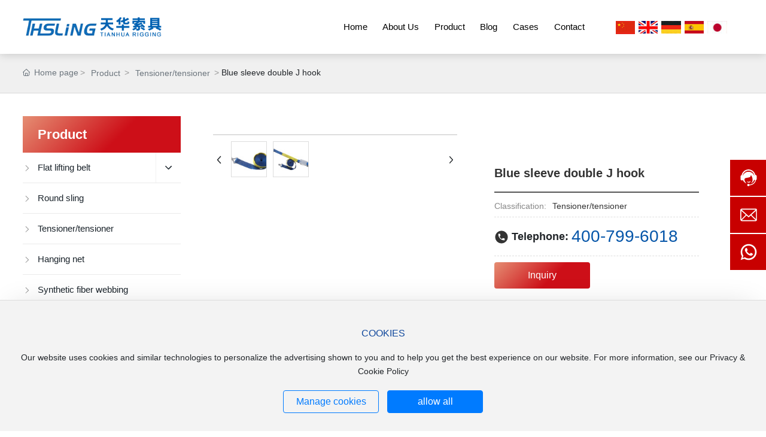

--- FILE ---
content_type: text/html; charset=UTF-8
request_url: https://www.tianhua-sling.com/product/320.html
body_size: 20931
content:
<!DOCTYPE html>
<!--Designed by Yangzhou subsidiary of CE Dongli Technology Group Co.,Ltd.<br> If you have any comments or suggestions please send your E-mail to dm-yangzhou@300.cn-->
<html lang="en"><head>
    
        <title>Blue sleeve double J hook-JiangSu Tianhua Rigging Co.,Ltd</title>
        <meta name="description" content="Blue sleeve double J hook"/>
        <meta name="keywords" content="Blue sleeve double J hook"/>
        <meta http-equiv="x-dns-prefetch-control" content="on" />
<link rel="dns-prefetch" href="//omo-oss-image.thefastimg.com"/>
<link rel="dns-prefetch" href="//dcloud-static01.faststatics.com"/>
    <link rel="shortcut icon " type="images/x-icon" href="" />
    <link type="text/css" rel="stylesheet" href="/npublic/libs/css/ceccbootstrap.min.css,global.css?instance=new2024123112361326470&viewType=p&v=1763705214000&siteType=oper">
    <link type="text/css" rel="stylesheet" href="/css/site.css?instance=new2024123112361326470&viewType=p&v=1763705214000&siteType=oper">
    <link type="text/css" rel="stylesheet" href="/css/prodetail_6be8e50ed0b24bed9bb4446681ac4acf.min.css?instance=new2024123112361326470&viewType=p&v=1763705214000&siteType=oper">
    <meta name="viewport" content="width=device-width, initial-scale=1, user-scalable=no" />
    <meta name="renderer" content="webkit" />
<meta name="force-rendering" content="webkit" />
<meta http-equiv="X-UA-Compatible" content="IE=edge,chrome=1" />
<script>
    window.env = 'product';
    window.tenant={"bossProductInstance":"NEW2024123112361326470","cdnFlag":"0","cusId":"0VHmd1v0heYaqDAFBlsUKw","domainSSL":"1","domainStatus":10,"flag":1,"foreign":true,"language":"en","domain":"www.tianhua-sling.com","makeDomain":"2412315091.p.make.dcloud.portal1.portal.thefastmake.com","mobileMakeDomain":"2412315091.m.make.dcloud.portal1.portal.thefastmake.com","mobileProductDomain":"2412315091.m.oper.dcloud.portal1.portal.fastoper.com","mobilePublishTime":1763705214000,"mobileStatus":8,"ningkerDomain":"FOREIGN_TRADE","pcPublishTime":1763705214000,"productDomain":"2412315091.p.oper.dcloud.portal1.portal.fastoper.com","siteType":"oper","status":6,"tenantId":385235,"unittype":"portal-saas","viewType":"p","code":"2412315091","productGroupId":"PG2024123112361289508","productVersion":"20240101"};
    window.pageObj={"instanceId":"new2024123112361326470","pageId":"05867490-947c-4c98-a95c-ad1a4b61ae12","name":"Product Details","filename":"prodetail","pageAddress":null,"appId":"143150160001","pageMotherSetIdList":["footer","head"],"pageMotherSetList":[{"instanceId":"new2024123112361326470","motherSetId":"footer","motherSetName":"默认底部","motherViewType":null,"motherOperStatus":null,"motherSetImageUrl":"/productimg/mother/p/footer.png","motherSetDel":1,"motherSetLocation":1,"pageIds":null,"createTime":1638252938000,"updateTime":1638252938000,"version":0},{"instanceId":"new2024123112361326470","motherSetId":"head","motherSetName":"默认头部","motherViewType":null,"motherOperStatus":null,"motherSetImageUrl":"/productimg/mother/p/head.png","motherSetDel":1,"motherSetLocation":0,"pageIds":null,"createTime":1638252938000,"updateTime":1638252938000,"version":0}],"children":null,"batchCacheTPageList":null,"pageType":"3","contentType":"product","viewType":null,"imageUrl":null,"previewImg":null,"showOrder":0,"parentId":"cf5bfca0-f61c-47ba-ab0f-aedd1bb34fdc","bindId":null,"operStatus":"BUSINESS","del":0,"pageTypeName":null,"isHomePage":0,"isLoginPage":0,"isRegisterPage":null,"isDeafault":0,"isLoginCheck":null,"isSpecialPage":0,"isErrorPage":0,"isPermissionPage":null,"isShopPage":0,"isNavigation":null,"isFlowpage":0,"createTime":1738998235000,"updateTime":1738998687000,"_detailId":"1329390187078897664","renderInfo":{"host":"2412315091.p.oper.dcloud.portal1.portal.fastoper.com","realhost":"www.tianhua-sling.com"}};
</script>
<script src="/npublic/libs/core/ceccjquery.min.js,require.min.js,lib.min.js,page.min.js?instance=new2024123112361326470&viewType=p&v=1763705214000&siteType=oper"></script>
<script src="/npublic/commonjs/common.min.js?instance=new2024123112361326470&viewType=p&v=1763705214000&siteType=oper"></script>
</head><body data-pageid="05867490-947c-4c98-a95c-ad1a4b61ae12"><div class="main">

<div id="c_grid-1-16794653578210">    <div class="p_gridbox signal s_tmpl">
            <div id="content_box-1-0" class="d_gridCell_0 p_gridCell ND_empty"><div id="c_navigation_006_P_3509-1737189993590">
<div class="e_container-13 s_layout header">
    <div class="cbox-13-0 p_item"><div class="e_container-23 s_layout">
    <div class="cbox-23-0 p_item"><div class="e_image-15 s_img">
            <a href="/" target="_self">
        <img src="https://omo-oss-image.thefastimg.com/portal-saas/pg2024123112361289508/cms/image/b7c5466a-4b93-4d3d-ac7a-ea8324b700b9.png" alt="JiangSu TianHua Rigging Co.,Ltd." title="JiangSu TianHua Rigging Co.,Ltd." la="la"/>
              <img src="https://omo-oss-image.thefastimg.com/portal-saas/pg2024123112361289508/cms/image/db84ad53-ac2c-4afd-beee-1126a84f8092.png" alt=" JiangSu TianHua Rigging Co.,Ltd." title=" JiangSu TianHua Rigging Co.,Ltd." la="la"/>
              


            </a>
</div></div>
    <div class="cbox-23-1 p_item"><div class="e_navigationA-16 " needjs="true">
    <div class="p_navButton">
        <p class="p_iconBox">
            <svg t="1625644785779" class="icon p_openIcon" viewBox="0 0 1024 1024" version="1.1" xmlns="http://www.w3.org/2000/svg" p-id="5036" width="200" height="200"><path d="M793.93115234 342.36010742H230.21716308c-18.58886719 0-33.65112305-14.75738526-33.65112304-32.95898437s15.0704956-32.95898438 33.65112305-32.95898438h563.71398925c18.58886719 0 33.65112305 14.75738526 33.65112305 32.95898438 0 18.20983887-15.0704956 32.95898438-33.65112305 32.95898437zM793.93115234 732.80047607H230.21716308c-18.58886719 0-33.65112305-14.75738526-33.65112304-32.95898437s15.0704956-32.95898438 33.65112305-32.95898438h563.71398925c18.58886719 0 33.65112305 14.75738526 33.65112305 32.95898438s-15.0704956 32.95898438-33.65112305 32.95898437zM793.93115234 537.99639893H230.21716308c-18.58886719 0-33.65112305-14.75738526-33.65112304-32.95898438s15.0704956-32.95898438 33.65112305-32.95898437h563.71398925c18.58886719 0 33.65112305 14.75738526 33.65112305 32.95898437s-15.0704956 32.95898438-33.65112305 32.95898438z" p-id="5037"></path></svg>
        </p>
    </div>
    <div class="p_navContent">
        <div class="p_navButton">
            <p class="p_iconBox">
                <svg t="1625645389126" class="icon p_closeIcon" viewBox="0 0 1024 1024" version="1.1" xmlns="http://www.w3.org/2000/svg" p-id="5167" width="200" height="200"><path d="M798.72 225.73511147a44.78293333 44.78293333 0 0 0-31.85777813-13.19822294c-11.83288853 0-23.66577813 5.00622187-31.85777707 13.19822294L512 447.82933333 289.45066667 225.28a44.78293333 44.78293333 0 0 0-31.85777814-13.19822187c-11.83288853 0-23.66577813 5.00622187-32.31288853 13.19822187a45.32906667 45.32906667 0 0 0 0 64.17066667L447.82933333 512 225.28 734.54933333a45.32906667 45.32906667 0 1 0 64.17066667 64.17066667L512 576.17066667l222.54933333 222.54933333a45.32906667 45.32906667 0 1 0 64.17066667-64.17066667L576.17066667 512l222.54933333-222.54933333c17.29422187-17.29422187 17.29422187-46.42133333 0-63.7155552z" p-id="5168"></path></svg>
            </p>
        </div>
        <ul class="p_level1Box">
            <li class="p_level1Item">
                <p class="p_menu1Item js_editor_click">
                    <a href="/" target="">
                        <span>Home</span>
                    </a>
                    
                </p>
            </li>
            <li class="p_level1Item">
                <p class="p_menu1Item js_editor_click">
                    <a href="/about.html" target="">
                        <span>About Us</span>
                    </a>
                    <svg t="1625735163067" class="icon p_jtIcon" viewBox="0 0 1024 1024" version="1.1" xmlns="http://www.w3.org/2000/svg" p-id="1486" width="200" height="200"><path d="M661.16183428 486.94732961L415.99871022 219.24359155c-13.37500289-14.59708438-35.98351032-15.54759219-50.51270128-2.24048272-14.59708438 13.37500289-15.54759219 35.98351032-2.24048272 50.51270127l223.09776396 243.60157549-222.89408371 244.28050967c-13.30710947 14.59708438-12.28870823 37.20559179 2.30837613 50.51270125 14.59708438 13.30710947 37.20559179 12.28870823 50.51270128-2.30837613l244.75576356-268.11109855c0.47525392-0.54314733 1.01840124-1.15418807 1.42576173-1.6973354 11.13452018-13.51078973 10.93083994-33.53934734-1.2899749-46.84645682z" p-id="1487"></path></svg>
                </p>
                <ul class="p_level2Box">
                    <li class="p_level2Item">
                        <p class="p_menu2Item js_editor_click">
                            <a href="/about.html" target="">
                                <span>Company Profile</span>
                            </a>
                            <svg t="1625735163067" class="icon p_jtIcon" viewBox="0 0 1024 1024" version="1.1" xmlns="http://www.w3.org/2000/svg" p-id="1486" width="200" height="200"><path d="M661.16183428 486.94732961L415.99871022 219.24359155c-13.37500289-14.59708438-35.98351032-15.54759219-50.51270128-2.24048272-14.59708438 13.37500289-15.54759219 35.98351032-2.24048272 50.51270127l223.09776396 243.60157549-222.89408371 244.28050967c-13.30710947 14.59708438-12.28870823 37.20559179 2.30837613 50.51270125 14.59708438 13.30710947 37.20559179 12.28870823 50.51270128-2.30837613l244.75576356-268.11109855c0.47525392-0.54314733 1.01840124-1.15418807 1.42576173-1.6973354 11.13452018-13.51078973 10.93083994-33.53934734-1.2899749-46.84645682z" p-id="1487"></path></svg>
                        </p>
                    </li>
                    <li class="p_level2Item">
                        <p class="p_menu2Item js_editor_click">
                            <a href="/honor.html" target="">
                                <span>Honor</span>
                            </a>
                            <svg t="1625735163067" class="icon p_jtIcon" viewBox="0 0 1024 1024" version="1.1" xmlns="http://www.w3.org/2000/svg" p-id="1486" width="200" height="200"><path d="M661.16183428 486.94732961L415.99871022 219.24359155c-13.37500289-14.59708438-35.98351032-15.54759219-50.51270128-2.24048272-14.59708438 13.37500289-15.54759219 35.98351032-2.24048272 50.51270127l223.09776396 243.60157549-222.89408371 244.28050967c-13.30710947 14.59708438-12.28870823 37.20559179 2.30837613 50.51270125 14.59708438 13.30710947 37.20559179 12.28870823 50.51270128-2.30837613l244.75576356-268.11109855c0.47525392-0.54314733 1.01840124-1.15418807 1.42576173-1.6973354 11.13452018-13.51078973 10.93083994-33.53934734-1.2899749-46.84645682z" p-id="1487"></path></svg>
                        </p>
                    </li>
                    <li class="p_level2Item">
                        <p class="p_menu2Item js_editor_click">
                            <a href="/pic.html" target="">
                                <span>Workshop</span>
                            </a>
                            <svg t="1625735163067" class="icon p_jtIcon" viewBox="0 0 1024 1024" version="1.1" xmlns="http://www.w3.org/2000/svg" p-id="1486" width="200" height="200"><path d="M661.16183428 486.94732961L415.99871022 219.24359155c-13.37500289-14.59708438-35.98351032-15.54759219-50.51270128-2.24048272-14.59708438 13.37500289-15.54759219 35.98351032-2.24048272 50.51270127l223.09776396 243.60157549-222.89408371 244.28050967c-13.30710947 14.59708438-12.28870823 37.20559179 2.30837613 50.51270125 14.59708438 13.30710947 37.20559179 12.28870823 50.51270128-2.30837613l244.75576356-268.11109855c0.47525392-0.54314733 1.01840124-1.15418807 1.42576173-1.6973354 11.13452018-13.51078973 10.93083994-33.53934734-1.2899749-46.84645682z" p-id="1487"></path></svg>
                        </p>
                    </li>
                    <li class="p_level2Item">
                        <p class="p_menu2Item js_editor_click">
                            <a href="/about.html#c_effect_032_P_037-1717643497768" target="">
                                <span>History</span>
                            </a>
                            <svg t="1625735163067" class="icon p_jtIcon" viewBox="0 0 1024 1024" version="1.1" xmlns="http://www.w3.org/2000/svg" p-id="1486" width="200" height="200"><path d="M661.16183428 486.94732961L415.99871022 219.24359155c-13.37500289-14.59708438-35.98351032-15.54759219-50.51270128-2.24048272-14.59708438 13.37500289-15.54759219 35.98351032-2.24048272 50.51270127l223.09776396 243.60157549-222.89408371 244.28050967c-13.30710947 14.59708438-12.28870823 37.20559179 2.30837613 50.51270125 14.59708438 13.30710947 37.20559179 12.28870823 50.51270128-2.30837613l244.75576356-268.11109855c0.47525392-0.54314733 1.01840124-1.15418807 1.42576173-1.6973354 11.13452018-13.51078973 10.93083994-33.53934734-1.2899749-46.84645682z" p-id="1487"></path></svg>
                        </p>
                    </li>
                    <li class="p_level2Item">
                        <p class="p_menu2Item js_editor_click">
                            <a href="/Profile/4.html" target="">
                                <span>Organizational</span>
                            </a>
                            <svg t="1625735163067" class="icon p_jtIcon" viewBox="0 0 1024 1024" version="1.1" xmlns="http://www.w3.org/2000/svg" p-id="1486" width="200" height="200"><path d="M661.16183428 486.94732961L415.99871022 219.24359155c-13.37500289-14.59708438-35.98351032-15.54759219-50.51270128-2.24048272-14.59708438 13.37500289-15.54759219 35.98351032-2.24048272 50.51270127l223.09776396 243.60157549-222.89408371 244.28050967c-13.30710947 14.59708438-12.28870823 37.20559179 2.30837613 50.51270125 14.59708438 13.30710947 37.20559179 12.28870823 50.51270128-2.30837613l244.75576356-268.11109855c0.47525392-0.54314733 1.01840124-1.15418807 1.42576173-1.6973354 11.13452018-13.51078973 10.93083994-33.53934734-1.2899749-46.84645682z" p-id="1487"></path></svg>
                        </p>
                    </li>
                    <li class="p_level2Item">
                        <p class="p_menu2Item js_editor_click">
                            <a href="/about.html#c_static_001_P_54009-1724343717292" target="">
                                <span>Culture</span>
                            </a>
                            <svg t="1625735163067" class="icon p_jtIcon" viewBox="0 0 1024 1024" version="1.1" xmlns="http://www.w3.org/2000/svg" p-id="1486" width="200" height="200"><path d="M661.16183428 486.94732961L415.99871022 219.24359155c-13.37500289-14.59708438-35.98351032-15.54759219-50.51270128-2.24048272-14.59708438 13.37500289-15.54759219 35.98351032-2.24048272 50.51270127l223.09776396 243.60157549-222.89408371 244.28050967c-13.30710947 14.59708438-12.28870823 37.20559179 2.30837613 50.51270125 14.59708438 13.30710947 37.20559179 12.28870823 50.51270128-2.30837613l244.75576356-268.11109855c0.47525392-0.54314733 1.01840124-1.15418807 1.42576173-1.6973354 11.13452018-13.51078973 10.93083994-33.53934734-1.2899749-46.84645682z" p-id="1487"></path></svg>
                        </p>
                    </li>
                </ul>
            </li>
            <li class="p_level1Item">
                <p class="p_menu1Item js_editor_click">
                    <a href="/product/5/" target="">
                        <span>Product</span>
                    </a>
                    <svg t="1625735163067" class="icon p_jtIcon" viewBox="0 0 1024 1024" version="1.1" xmlns="http://www.w3.org/2000/svg" p-id="1486" width="200" height="200"><path d="M661.16183428 486.94732961L415.99871022 219.24359155c-13.37500289-14.59708438-35.98351032-15.54759219-50.51270128-2.24048272-14.59708438 13.37500289-15.54759219 35.98351032-2.24048272 50.51270127l223.09776396 243.60157549-222.89408371 244.28050967c-13.30710947 14.59708438-12.28870823 37.20559179 2.30837613 50.51270125 14.59708438 13.30710947 37.20559179 12.28870823 50.51270128-2.30837613l244.75576356-268.11109855c0.47525392-0.54314733 1.01840124-1.15418807 1.42576173-1.6973354 11.13452018-13.51078973 10.93083994-33.53934734-1.2899749-46.84645682z" p-id="1487"></path></svg>
                </p>
                <ul class="p_level2Box">
                    <li class="p_level2Item">
                        <p class="p_menu2Item js_editor_click">
                            <a href="/product/10/" target="">
                                <span>Flat lifting belt</span>
                            </a>
                            <svg t="1625735163067" class="icon p_jtIcon" viewBox="0 0 1024 1024" version="1.1" xmlns="http://www.w3.org/2000/svg" p-id="1486" width="200" height="200"><path d="M661.16183428 486.94732961L415.99871022 219.24359155c-13.37500289-14.59708438-35.98351032-15.54759219-50.51270128-2.24048272-14.59708438 13.37500289-15.54759219 35.98351032-2.24048272 50.51270127l223.09776396 243.60157549-222.89408371 244.28050967c-13.30710947 14.59708438-12.28870823 37.20559179 2.30837613 50.51270125 14.59708438 13.30710947 37.20559179 12.28870823 50.51270128-2.30837613l244.75576356-268.11109855c0.47525392-0.54314733 1.01840124-1.15418807 1.42576173-1.6973354 11.13452018-13.51078973 10.93083994-33.53934734-1.2899749-46.84645682z" p-id="1487"></path></svg>
                        </p>
                    </li>
                    <li class="p_level2Item">
                        <p class="p_menu2Item js_editor_click">
                            <a href="/product/8/" target="">
                                <span>Round sling</span>
                            </a>
                            <svg t="1625735163067" class="icon p_jtIcon" viewBox="0 0 1024 1024" version="1.1" xmlns="http://www.w3.org/2000/svg" p-id="1486" width="200" height="200"><path d="M661.16183428 486.94732961L415.99871022 219.24359155c-13.37500289-14.59708438-35.98351032-15.54759219-50.51270128-2.24048272-14.59708438 13.37500289-15.54759219 35.98351032-2.24048272 50.51270127l223.09776396 243.60157549-222.89408371 244.28050967c-13.30710947 14.59708438-12.28870823 37.20559179 2.30837613 50.51270125 14.59708438 13.30710947 37.20559179 12.28870823 50.51270128-2.30837613l244.75576356-268.11109855c0.47525392-0.54314733 1.01840124-1.15418807 1.42576173-1.6973354 11.13452018-13.51078973 10.93083994-33.53934734-1.2899749-46.84645682z" p-id="1487"></path></svg>
                        </p>
                    </li>
                    <li class="p_level2Item">
                        <p class="p_menu2Item js_editor_click">
                            <a href="/product/31/" target="">
                                <span>Tensioner/tensioner</span>
                            </a>
                            <svg t="1625735163067" class="icon p_jtIcon" viewBox="0 0 1024 1024" version="1.1" xmlns="http://www.w3.org/2000/svg" p-id="1486" width="200" height="200"><path d="M661.16183428 486.94732961L415.99871022 219.24359155c-13.37500289-14.59708438-35.98351032-15.54759219-50.51270128-2.24048272-14.59708438 13.37500289-15.54759219 35.98351032-2.24048272 50.51270127l223.09776396 243.60157549-222.89408371 244.28050967c-13.30710947 14.59708438-12.28870823 37.20559179 2.30837613 50.51270125 14.59708438 13.30710947 37.20559179 12.28870823 50.51270128-2.30837613l244.75576356-268.11109855c0.47525392-0.54314733 1.01840124-1.15418807 1.42576173-1.6973354 11.13452018-13.51078973 10.93083994-33.53934734-1.2899749-46.84645682z" p-id="1487"></path></svg>
                        </p>
                    </li>
                    <li class="p_level2Item">
                        <p class="p_menu2Item js_editor_click">
                            <a href="/product/11/" target="">
                                <span>Hanging net</span>
                            </a>
                            <svg t="1625735163067" class="icon p_jtIcon" viewBox="0 0 1024 1024" version="1.1" xmlns="http://www.w3.org/2000/svg" p-id="1486" width="200" height="200"><path d="M661.16183428 486.94732961L415.99871022 219.24359155c-13.37500289-14.59708438-35.98351032-15.54759219-50.51270128-2.24048272-14.59708438 13.37500289-15.54759219 35.98351032-2.24048272 50.51270127l223.09776396 243.60157549-222.89408371 244.28050967c-13.30710947 14.59708438-12.28870823 37.20559179 2.30837613 50.51270125 14.59708438 13.30710947 37.20559179 12.28870823 50.51270128-2.30837613l244.75576356-268.11109855c0.47525392-0.54314733 1.01840124-1.15418807 1.42576173-1.6973354 11.13452018-13.51078973 10.93083994-33.53934734-1.2899749-46.84645682z" p-id="1487"></path></svg>
                        </p>
                    </li>
                    <li class="p_level2Item">
                        <p class="p_menu2Item js_editor_click">
                            <a href="/product/33/" target="">
                                <span>High performance fiber sling</span>
                            </a>
                            <svg t="1625735163067" class="icon p_jtIcon" viewBox="0 0 1024 1024" version="1.1" xmlns="http://www.w3.org/2000/svg" p-id="1486" width="200" height="200"><path d="M661.16183428 486.94732961L415.99871022 219.24359155c-13.37500289-14.59708438-35.98351032-15.54759219-50.51270128-2.24048272-14.59708438 13.37500289-15.54759219 35.98351032-2.24048272 50.51270127l223.09776396 243.60157549-222.89408371 244.28050967c-13.30710947 14.59708438-12.28870823 37.20559179 2.30837613 50.51270125 14.59708438 13.30710947 37.20559179 12.28870823 50.51270128-2.30837613l244.75576356-268.11109855c0.47525392-0.54314733 1.01840124-1.15418807 1.42576173-1.6973354 11.13452018-13.51078973 10.93083994-33.53934734-1.2899749-46.84645682z" p-id="1487"></path></svg>
                        </p>
                    </li>
                    <li class="p_level2Item">
                        <p class="p_menu2Item js_editor_click">
                            <a href="/product/5/" target="">
                                <span>See more</span>
                            </a>
                            <svg t="1625735163067" class="icon p_jtIcon" viewBox="0 0 1024 1024" version="1.1" xmlns="http://www.w3.org/2000/svg" p-id="1486" width="200" height="200"><path d="M661.16183428 486.94732961L415.99871022 219.24359155c-13.37500289-14.59708438-35.98351032-15.54759219-50.51270128-2.24048272-14.59708438 13.37500289-15.54759219 35.98351032-2.24048272 50.51270127l223.09776396 243.60157549-222.89408371 244.28050967c-13.30710947 14.59708438-12.28870823 37.20559179 2.30837613 50.51270125 14.59708438 13.30710947 37.20559179 12.28870823 50.51270128-2.30837613l244.75576356-268.11109855c0.47525392-0.54314733 1.01840124-1.15418807 1.42576173-1.6973354 11.13452018-13.51078973 10.93083994-33.53934734-1.2899749-46.84645682z" p-id="1487"></path></svg>
                        </p>
                    </li>
                </ul>
            </li>
            <li class="p_level1Item">
                <p class="p_menu1Item js_editor_click">
                    <a href="/news/4/" target="">
                        <span>Blog</span>
                    </a>
                    <svg t="1625735163067" class="icon p_jtIcon" viewBox="0 0 1024 1024" version="1.1" xmlns="http://www.w3.org/2000/svg" p-id="1486" width="200" height="200"><path d="M661.16183428 486.94732961L415.99871022 219.24359155c-13.37500289-14.59708438-35.98351032-15.54759219-50.51270128-2.24048272-14.59708438 13.37500289-15.54759219 35.98351032-2.24048272 50.51270127l223.09776396 243.60157549-222.89408371 244.28050967c-13.30710947 14.59708438-12.28870823 37.20559179 2.30837613 50.51270125 14.59708438 13.30710947 37.20559179 12.28870823 50.51270128-2.30837613l244.75576356-268.11109855c0.47525392-0.54314733 1.01840124-1.15418807 1.42576173-1.6973354 11.13452018-13.51078973 10.93083994-33.53934734-1.2899749-46.84645682z" p-id="1487"></path></svg>
                </p>
                <ul class="p_level2Box">
                    <li class="p_level2Item">
                        <p class="p_menu2Item js_editor_click">
                            <a href="/news/1/" target="">
                                <span>Company News</span>
                            </a>
                            <svg t="1625735163067" class="icon p_jtIcon" viewBox="0 0 1024 1024" version="1.1" xmlns="http://www.w3.org/2000/svg" p-id="1486" width="200" height="200"><path d="M661.16183428 486.94732961L415.99871022 219.24359155c-13.37500289-14.59708438-35.98351032-15.54759219-50.51270128-2.24048272-14.59708438 13.37500289-15.54759219 35.98351032-2.24048272 50.51270127l223.09776396 243.60157549-222.89408371 244.28050967c-13.30710947 14.59708438-12.28870823 37.20559179 2.30837613 50.51270125 14.59708438 13.30710947 37.20559179 12.28870823 50.51270128-2.30837613l244.75576356-268.11109855c0.47525392-0.54314733 1.01840124-1.15418807 1.42576173-1.6973354 11.13452018-13.51078973 10.93083994-33.53934734-1.2899749-46.84645682z" p-id="1487"></path></svg>
                        </p>
                    </li>
                    <li class="p_level2Item">
                        <p class="p_menu2Item js_editor_click">
                            <a href="/news/2/" target="">
                                <span>Industry News</span>
                            </a>
                            <svg t="1625735163067" class="icon p_jtIcon" viewBox="0 0 1024 1024" version="1.1" xmlns="http://www.w3.org/2000/svg" p-id="1486" width="200" height="200"><path d="M661.16183428 486.94732961L415.99871022 219.24359155c-13.37500289-14.59708438-35.98351032-15.54759219-50.51270128-2.24048272-14.59708438 13.37500289-15.54759219 35.98351032-2.24048272 50.51270127l223.09776396 243.60157549-222.89408371 244.28050967c-13.30710947 14.59708438-12.28870823 37.20559179 2.30837613 50.51270125 14.59708438 13.30710947 37.20559179 12.28870823 50.51270128-2.30837613l244.75576356-268.11109855c0.47525392-0.54314733 1.01840124-1.15418807 1.42576173-1.6973354 11.13452018-13.51078973 10.93083994-33.53934734-1.2899749-46.84645682z" p-id="1487"></path></svg>
                        </p>
                    </li>
                </ul>
            </li>
            <li class="p_level1Item">
                <p class="p_menu1Item js_editor_click">
                    <a href="/cases.html" target="">
                        <span>Cases</span>
                    </a>
                    
                </p>
            </li>
            <li class="p_level1Item">
                <p class="p_menu1Item js_editor_click">
                    <a href="/contact.html" target="">
                        <span>Contact</span>
                    </a>
                    <svg t="1625735163067" class="icon p_jtIcon" viewBox="0 0 1024 1024" version="1.1" xmlns="http://www.w3.org/2000/svg" p-id="1486" width="200" height="200"><path d="M661.16183428 486.94732961L415.99871022 219.24359155c-13.37500289-14.59708438-35.98351032-15.54759219-50.51270128-2.24048272-14.59708438 13.37500289-15.54759219 35.98351032-2.24048272 50.51270127l223.09776396 243.60157549-222.89408371 244.28050967c-13.30710947 14.59708438-12.28870823 37.20559179 2.30837613 50.51270125 14.59708438 13.30710947 37.20559179 12.28870823 50.51270128-2.30837613l244.75576356-268.11109855c0.47525392-0.54314733 1.01840124-1.15418807 1.42576173-1.6973354 11.13452018-13.51078973 10.93083994-33.53934734-1.2899749-46.84645682z" p-id="1487"></path></svg>
                </p>
                <ul class="p_level2Box">
                    <li class="p_level2Item">
                        <p class="p_menu2Item js_editor_click">
                            <a href="/contact.html#c_form_003_P_019-1646706950237" target="">
                                <span>Message</span>
                            </a>
                            <svg t="1625735163067" class="icon p_jtIcon" viewBox="0 0 1024 1024" version="1.1" xmlns="http://www.w3.org/2000/svg" p-id="1486" width="200" height="200"><path d="M661.16183428 486.94732961L415.99871022 219.24359155c-13.37500289-14.59708438-35.98351032-15.54759219-50.51270128-2.24048272-14.59708438 13.37500289-15.54759219 35.98351032-2.24048272 50.51270127l223.09776396 243.60157549-222.89408371 244.28050967c-13.30710947 14.59708438-12.28870823 37.20559179 2.30837613 50.51270125 14.59708438 13.30710947 37.20559179 12.28870823 50.51270128-2.30837613l244.75576356-268.11109855c0.47525392-0.54314733 1.01840124-1.15418807 1.42576173-1.6973354 11.13452018-13.51078973 10.93083994-33.53934734-1.2899749-46.84645682z" p-id="1487"></path></svg>
                        </p>
                    </li>
                    <li class="p_level2Item">
                        <p class="p_menu2Item js_editor_click">
                            <a href="/contact.html" target="">
                                <span>Contact</span>
                            </a>
                            <svg t="1625735163067" class="icon p_jtIcon" viewBox="0 0 1024 1024" version="1.1" xmlns="http://www.w3.org/2000/svg" p-id="1486" width="200" height="200"><path d="M661.16183428 486.94732961L415.99871022 219.24359155c-13.37500289-14.59708438-35.98351032-15.54759219-50.51270128-2.24048272-14.59708438 13.37500289-15.54759219 35.98351032-2.24048272 50.51270127l223.09776396 243.60157549-222.89408371 244.28050967c-13.30710947 14.59708438-12.28870823 37.20559179 2.30837613 50.51270125 14.59708438 13.30710947 37.20559179 12.28870823 50.51270128-2.30837613l244.75576356-268.11109855c0.47525392-0.54314733 1.01840124-1.15418807 1.42576173-1.6973354 11.13452018-13.51078973 10.93083994-33.53934734-1.2899749-46.84645682z" p-id="1487"></path></svg>
                        </p>
                    </li>
                </ul>
            </li>
            <li class="p_level1Item">
                <p class="p_menu1Item js_editor_click">
                    <a href="https://gb.tianhua-sling.com/" target="_blank">
                        <span>中文</span>
                    </a>
                    
                </p>
            </li>
            <li class="p_level1Item">
                <p class="p_menu1Item js_editor_click">
                    <a href="http://de.tianhua-sling.com/" target="_blank">
                        <span>Deutsch</span>
                    </a>
                    
                </p>
            </li>
            <li class="p_level1Item">
                <p class="p_menu1Item js_editor_click">
                    <a href="http://es.tianhua-sling.com/" target="_blank">
                        <span>Español</span>
                    </a>
                    
                </p>
            </li>
            <li class="p_level1Item">
                <p class="p_menu1Item js_editor_click">
                    <a href="http://ja.tianhua-sling.com/" target="_blank">
                        <span>日本語</span>
                    </a>
                    
                </p>
            </li>
        </ul>

    </div>
</div>


</div>
    <div class="cbox-23-2 p_item"><div class="e_container-26 s_layout">
    <div class="cbox-26-0 p_item"><div class="e_image-31 s_img">
                    <a href="http://gb.tianhua-sling.com/" target="_blank">
                    
            <img src="/npublic/img/s.png" lazy="https://omo-oss-image.thefastimg.com/portal-saas/pg2024123112361289508/cms/image/faeb8263-ecc9-401f-a4ca-05f5ea202178.jpg" alt="中文" title="中文" la="la" needthumb="true"/>
        
                    </a>
</div></div>
    <div class="cbox-26-1 p_item"><div class="e_image-30 s_img">
                    <a href="https://www.tianhua-sling.com/" target="_blank">
                    
            <img src="/npublic/img/s.png" lazy="https://omo-oss-image.thefastimg.com/portal-saas/pg2024123112361289508/cms/image/f07c68c4-64d2-43da-8cfb-aa485aacad0f.jpg" alt="English" title="English" la="la" needthumb="true"/>
        
                    </a>
</div></div>
    <div class="cbox-26-2 p_item"><div class="e_image-29 s_img">
                    <a href="http://de.tianhua-sling.com/" target="_blank">
                    
            <img src="/npublic/img/s.png" lazy="https://omo-oss-image.thefastimg.com/portal-saas/pg2024123112361289508/cms/image/c58294c5-089b-4d4f-bd32-1c4cd061be2a.jpg" alt="Deutsch" title="Deutsch" la="la" needthumb="true"/>
        
                    </a>
</div></div>
    <div class="cbox-26-3 p_item"><div class="e_image-28 s_img">
                    <a href="http://es.tianhua-sling.com/" target="_blank">
                    
            <img src="/npublic/img/s.png" lazy="https://omo-oss-image.thefastimg.com/portal-saas/pg2024123112361289508/cms/image/69a24681-4ae3-4793-b4d7-3aa64c7e2ad5.jpg" alt="Español" title="Español" la="la" needthumb="true"/>
        
                    </a>
</div></div>
    <div class="cbox-26-4 p_item"><div class="e_image-27 s_img">
                    <a href="http://ja.tianhua-sling.com/" target="_blank">
                    
            <img src="/npublic/img/s.png" lazy="https://omo-oss-image.thefastimg.com/portal-saas/pg2024123112361289508/cms/image/cd4dddb8-99dc-466d-98e4-89f3d89990f6.jpg" alt="日本語" title="日本語" la="la" needthumb="true"/>
        
                    </a>
</div></div>
</div></div>
</div></div>
</div>
 <input type="hidden" name="propJson" value='{&quot;imgList1_29&quot;:[],&quot;imgList1_27&quot;:[],&quot;imgList1_28&quot;:[],&quot;imgList2_30&quot;:[],&quot;href_29&quot;:{&quot;transport&quot;:[],&quot;type&quot;:&quot;link&quot;,&quot;value&quot;:&quot;http://de.tianhua-sling.com/&quot;,&quot;target&quot;:&quot;_blank&quot;},&quot;href_28&quot;:{&quot;transport&quot;:[],&quot;type&quot;:&quot;link&quot;,&quot;value&quot;:&quot;http://es.tianhua-sling.com/&quot;,&quot;target&quot;:&quot;_blank&quot;},&quot;href_27&quot;:{&quot;transport&quot;:[],&quot;type&quot;:&quot;link&quot;,&quot;value&quot;:&quot;http://ja.tianhua-sling.com/&quot;,&quot;target&quot;:&quot;_blank&quot;},&quot;space_28&quot;:0,&quot;imgList2_31&quot;:[],&quot;space_27&quot;:0,&quot;space_29&quot;:0,&quot;setting_15&quot;:{&quot;fit&quot;:&quot;contain&quot;,&quot;isLazy&quot;:&quot;false&quot;},&quot;imgList1_30&quot;:[],&quot;imgList1_31&quot;:[],&quot;href_31&quot;:{&quot;transport&quot;:[],&quot;type&quot;:&quot;link&quot;,&quot;value&quot;:&quot;http://gb.tianhua-sling.com/&quot;,&quot;target&quot;:&quot;_blank&quot;},&quot;href_30&quot;:{&quot;transport&quot;:[],&quot;type&quot;:&quot;link&quot;,&quot;value&quot;:&quot;https://www.tianhua-sling.com/&quot;,&quot;target&quot;:&quot;_blank&quot;},&quot;space_31&quot;:0,&quot;space_30&quot;:0,&quot;setting_3&quot;:{},&quot;showArrow_16&quot;:true,&quot;setting_29&quot;:{&quot;fit&quot;:&quot;contain&quot;,&quot;errorUrl&quot;:&quot;&quot;,&quot;needThumb&quot;:&quot;true&quot;,&quot;isLazy&quot;:&quot;true&quot;},&quot;setting_28&quot;:{&quot;fit&quot;:&quot;contain&quot;,&quot;errorUrl&quot;:&quot;&quot;,&quot;needThumb&quot;:&quot;true&quot;,&quot;isLazy&quot;:&quot;true&quot;},&quot;setting_27&quot;:{&quot;fit&quot;:&quot;contain&quot;,&quot;errorUrl&quot;:&quot;&quot;,&quot;needThumb&quot;:&quot;true&quot;,&quot;isLazy&quot;:&quot;true&quot;},&quot;imgList2_27&quot;:[],&quot;imgList2_28&quot;:[],&quot;setting_31&quot;:{&quot;fit&quot;:&quot;contain&quot;,&quot;errorUrl&quot;:&quot;&quot;,&quot;needThumb&quot;:&quot;true&quot;,&quot;isLazy&quot;:&quot;true&quot;},&quot;imgList2_29&quot;:[],&quot;setting_30&quot;:{&quot;fit&quot;:&quot;contain&quot;,&quot;errorUrl&quot;:&quot;&quot;,&quot;needThumb&quot;:&quot;true&quot;,&quot;isLazy&quot;:&quot;true&quot;},&quot;space_15&quot;:0,&quot;href_15&quot;:{&quot;transport&quot;:[],&quot;type&quot;:&quot;link&quot;,&quot;value&quot;:&quot;/&quot;,&quot;target&quot;:&quot;_self&quot;}}'/></div></div>
    </div>
</div>
<div id="c_static_001_P_2196-16595182528640">
<div class="e_container-5 s_layout">
    <div class="cbox-5-0 p_item"><div class="e_container-1 s_layout">
    <div class="cbox-1-0 p_item"><div class="e_breadcrumb-6 s_list" needjs="true">
    <ul class="p_breadcrumb">
        <!-- first-child -->
        <li class="p_breadcrumbItem">
            <a href="/">
                <!-- 图标 -->
                <span class="text-secondary p_icon">
                    <svg t="1631185047228" class="icon" viewBox="0 0 1029 1024" version="1.1"
                         xmlns="http://www.w3.org/2000/svg" p-id="1034" width="200" height="200">
                        <path d="M44.799492 528.986943a42.836848 42.836848 0 0 1-31.231646-13.567846 42.725916 42.725916 0 0 1 2.133309-60.329983L491.685094 11.446142a42.68325 42.68325 0 0 1 58.538003 0.34133l465.658723 443.642972c17.066473 16.21315 17.749132 43.26351 1.45065 60.329983s-43.26351 17.749132-60.329983 1.45065L520.442102 101.301124 73.897829 517.552406c-8.27724 7.679913-18.687788 11.434537-29.098337 11.434537z"
                              p-id="1035"></path>
                        <path d="M752.716803 1024H282.876794c-111.188073 0-201.640381-86.697684-201.640381-193.27781V434.524014c0-23.551733 19.11445-42.666183 42.666183-42.666183s42.666183 19.11445 42.666183 42.666183v396.283509c0 59.476659 52.138076 107.945443 116.308015 107.945443h469.925341c64.084607 0 116.308015-48.383452 116.308015-107.945443V434.524014c0-23.551733 19.11445-42.666183 42.666183-42.666183s42.666183 19.11445 42.666183 42.666183v396.283509c-0.085332 106.494793-90.537641 193.192477-201.725713 193.192477z"
                              p-id="1036"></path>
                        <path d="M657.400549 1017.173411H383.142324c-23.551733 0-42.666183-19.11445-42.666183-42.666183V625.839179c0-23.551733 19.11445-42.666183 42.666183-42.666183h274.258225c23.551733 0 42.666183 19.11445 42.666184 42.666183v348.668049c0 23.551733-19.11445 42.666183-42.666184 42.666183z m-231.592041-85.332367h188.925858V668.505362H425.808508v263.335682z"
                              p-id="1037"></path>
                    </svg>
                </span>
                <!-- 图标 -->
                <span class="text-secondary p_title">Home page</span>
            </a>
        </li>
    </ul>
</div>




</div>
</div></div>
</div>
 <input type="hidden" name="propJson" value='{}'/></div><div id="c_grid-1659518256301">    <div class="p_gridbox e_comp signal ">
            <div id="content_box-1659518256301-0" class="d_gridCell_0 p_gridCell"><div id="c_grid-1659518278578">    <div class="p_gridbox e_comp  ">
            <div id="content_box-1659518278578-0" class="d_gridCell_0 p_gridCell"><div id="c_static_001_P_4566-17388064870130">
<div class="e_container-5 s_layout">
    <div class="cbox-5-0 p_item"><p class="e_text-9 s_title">
    Product
</p><div class="e_categoryB-11 " needjs="true">
    <button class="p_c_mbtn js_editor_click">All categories</button>
    <div class="p_c_tree">
        <ul class="p_c_content deep-1">
            <li class="p_c_item">
                <p class="p_c_title1 js_editor_click deep ">
                    <a href="/product/10/"
                        target="_self">
                        
                        <span><i><svg t="1652513596336" class="icon" viewBox="0 0 1024 1024" version="1.1" xmlns="http://www.w3.org/2000/svg" p-id="5069" width="128" height="128"><path d="M357.957 167.176l-49.463 48.973 294.308 296.327-296.782 293.831 49.044 49.381 346.239-342.809z" p-id="5070"></path></svg></i>Flat lifting belt</span>
                    </a>
                </p>
                        <ul class="p_c_content deep-2">
            <li class="p_c_item">
                <p class="p_c_title2 js_editor_click deep ">
                    <a href="/product/46/"
                        target="_self">
                        
                        <span><i><svg t="1652513596336" class="icon" viewBox="0 0 1024 1024" version="1.1" xmlns="http://www.w3.org/2000/svg" p-id="5069" width="128" height="128"><path d="M357.957 167.176l-49.463 48.973 294.308 296.327-296.782 293.831 49.044 49.381 346.239-342.809z" p-id="5070"></path></svg></i>Ring Eye Flat Sling</span>
                    </a>
                </p>
                
            </li>

        
            <li class="p_c_item">
                <p class="p_c_title2 js_editor_click deep ">
                    <a href="/product/47/"
                        target="_self">
                        
                        <span><i><svg t="1652513596336" class="icon" viewBox="0 0 1024 1024" version="1.1" xmlns="http://www.w3.org/2000/svg" p-id="5069" width="128" height="128"><path d="M357.957 167.176l-49.463 48.973 294.308 296.327-296.782 293.831 49.044 49.381 346.239-342.809z" p-id="5070"></path></svg></i>Flat ring sling</span>
                    </a>
                </p>
                
            </li>
        </ul>

            </li>

        
            <li class="p_c_item">
                <p class="p_c_title1 js_editor_click deep ">
                    <a href="/product/8/"
                        target="_self">
                        
                        <span><i><svg t="1652513596336" class="icon" viewBox="0 0 1024 1024" version="1.1" xmlns="http://www.w3.org/2000/svg" p-id="5069" width="128" height="128"><path d="M357.957 167.176l-49.463 48.973 294.308 296.327-296.782 293.831 49.044 49.381 346.239-342.809z" p-id="5070"></path></svg></i>Round sling</span>
                    </a>
                </p>
                
            </li>

        
            <li class="p_c_item">
                <p class="p_c_title1 js_editor_click deep ">
                    <a href="/product/31/"
                        target="_self">
                        
                        <span><i><svg t="1652513596336" class="icon" viewBox="0 0 1024 1024" version="1.1" xmlns="http://www.w3.org/2000/svg" p-id="5069" width="128" height="128"><path d="M357.957 167.176l-49.463 48.973 294.308 296.327-296.782 293.831 49.044 49.381 346.239-342.809z" p-id="5070"></path></svg></i>Tensioner/tensioner</span>
                    </a>
                </p>
                
            </li>

        
            <li class="p_c_item">
                <p class="p_c_title1 js_editor_click deep ">
                    <a href="/product/11/"
                        target="_self">
                        
                        <span><i><svg t="1652513596336" class="icon" viewBox="0 0 1024 1024" version="1.1" xmlns="http://www.w3.org/2000/svg" p-id="5069" width="128" height="128"><path d="M357.957 167.176l-49.463 48.973 294.308 296.327-296.782 293.831 49.044 49.381 346.239-342.809z" p-id="5070"></path></svg></i>Hanging net</span>
                    </a>
                </p>
                
            </li>

        
            <li class="p_c_item">
                <p class="p_c_title1 js_editor_click deep ">
                    <a href="/product/48/"
                        target="_self">
                        
                        <span><i><svg t="1652513596336" class="icon" viewBox="0 0 1024 1024" version="1.1" xmlns="http://www.w3.org/2000/svg" p-id="5069" width="128" height="128"><path d="M357.957 167.176l-49.463 48.973 294.308 296.327-296.782 293.831 49.044 49.381 346.239-342.809z" p-id="5070"></path></svg></i>Synthetic fiber webbing</span>
                    </a>
                </p>
                
            </li>

        
            <li class="p_c_item">
                <p class="p_c_title1 js_editor_click deep ">
                    <a href="/product/49/"
                        target="_self">
                        
                        <span><i><svg t="1652513596336" class="icon" viewBox="0 0 1024 1024" version="1.1" xmlns="http://www.w3.org/2000/svg" p-id="5069" width="128" height="128"><path d="M357.957 167.176l-49.463 48.973 294.308 296.327-296.782 293.831 49.044 49.381 346.239-342.809z" p-id="5070"></path></svg></i>Fiber combination sling</span>
                    </a>
                </p>
                
            </li>

        
            <li class="p_c_item">
                <p class="p_c_title1 js_editor_click deep ">
                    <a href="/product/33/"
                        target="_self">
                        
                        <span><i><svg t="1652513596336" class="icon" viewBox="0 0 1024 1024" version="1.1" xmlns="http://www.w3.org/2000/svg" p-id="5069" width="128" height="128"><path d="M357.957 167.176l-49.463 48.973 294.308 296.327-296.782 293.831 49.044 49.381 346.239-342.809z" p-id="5070"></path></svg></i>High performance fiber sling</span>
                    </a>
                </p>
                
            </li>

        
            <li class="p_c_item">
                <p class="p_c_title1 js_editor_click deep ">
                    <a href="/product/34/"
                        target="_self">
                        
                        <span><i><svg t="1652513596336" class="icon" viewBox="0 0 1024 1024" version="1.1" xmlns="http://www.w3.org/2000/svg" p-id="5069" width="128" height="128"><path d="M357.957 167.176l-49.463 48.973 294.308 296.327-296.782 293.831 49.044 49.381 346.239-342.809z" p-id="5070"></path></svg></i>Trailer belt</span>
                    </a>
                </p>
                
            </li>

        
            <li class="p_c_item">
                <p class="p_c_title1 js_editor_click deep ">
                    <a href="/product/35/"
                        target="_self">
                        
                        <span><i><svg t="1652513596336" class="icon" viewBox="0 0 1024 1024" version="1.1" xmlns="http://www.w3.org/2000/svg" p-id="5069" width="128" height="128"><path d="M357.957 167.176l-49.463 48.973 294.308 296.327-296.782 293.831 49.044 49.381 346.239-342.809z" p-id="5070"></path></svg></i>Slack</span>
                    </a>
                </p>
                
            </li>

        
            <li class="p_c_item">
                <p class="p_c_title1 js_editor_click deep ">
                    <a href="/product/37/"
                        target="_self">
                        
                        <span><i><svg t="1652513596336" class="icon" viewBox="0 0 1024 1024" version="1.1" xmlns="http://www.w3.org/2000/svg" p-id="5069" width="128" height="128"><path d="M357.957 167.176l-49.463 48.973 294.308 296.327-296.782 293.831 49.044 49.381 346.239-342.809z" p-id="5070"></path></svg></i>Seat belt</span>
                    </a>
                </p>
                
            </li>

        
            <li class="p_c_item">
                <p class="p_c_title1 js_editor_click deep ">
                    <a href="/product/39/"
                        target="_self">
                        
                        <span><i><svg t="1652513596336" class="icon" viewBox="0 0 1024 1024" version="1.1" xmlns="http://www.w3.org/2000/svg" p-id="5069" width="128" height="128"><path d="M357.957 167.176l-49.463 48.973 294.308 296.327-296.782 293.831 49.044 49.381 346.239-342.809z" p-id="5070"></path></svg></i>Rope</span>
                    </a>
                </p>
                
            </li>

        
            <li class="p_c_item">
                <p class="p_c_title1 js_editor_click deep ">
                    <a href="/product/41/"
                        target="_self">
                        
                        <span><i><svg t="1652513596336" class="icon" viewBox="0 0 1024 1024" version="1.1" xmlns="http://www.w3.org/2000/svg" p-id="5069" width="128" height="128"><path d="M357.957 167.176l-49.463 48.973 294.308 296.327-296.782 293.831 49.044 49.381 346.239-342.809z" p-id="5070"></path></svg></i>Others</span>
                    </a>
                </p>
                
            </li>
        </ul>
    </div>
    <div class="p_c_mput js_editor_click"></div>
</div></div>
</div>
 <input type="hidden" name="propJson" value='{&quot;onpenAll_11&quot;:false,&quot;prompt_9&quot;:&quot;&quot;,&quot;href_9&quot;:{&quot;type&quot;:&quot;none&quot;,&quot;value&quot;:&quot;&quot;,&quot;target&quot;:&quot;&quot;},&quot;showImg_11&quot;:false}'/></div><div id="c_static_001_P_4566-16940515846080">
<div class="e_container-12 s_layout">
    <div class="cbox-12-0 p_item"><p class="e_text-34 s_title">
    recommend products
</p><div class="e_loop-35 s_list" needjs="true" ds-id="" elem-id="e_loop-35">
    <div class="">

        
            <div class="p_list">
                <div class="cbox-35 p_loopitem"><div class="e_container-36 s_layout">
    <div class="cbox-36-0 p_item"><div class="e_image-37 s_img">
                    <a href="/product/311.html" target="_self">
                    
            <img src="/npublic/img/s.png" lazy="https://omo-oss-image.thefastimg.com/portal-saas/pg2024123112361289508/cms/image/579e4968-d296-4b95-b8bd-6324b6e2179d.jpg" alt="5T Fingerprint Red Plastic Handle" title="5T Fingerprint Red Plastic Handle" la="la" needthumb="true"/>
        
                    </a>
</div><p class="e_text-38 s_title">
        <a href="/product/311.html"  target="_self">
        5T Fingerprint Red Plastic Handle
        </a>
</p></div>
</div></div>
                <div class="cbox-35 p_loopitem"><div class="e_container-36 s_layout">
    <div class="cbox-36-0 p_item"><div class="e_image-37 s_img">
                    <a href="/product/295.html" target="_self">
                    
            <img src="/npublic/img/s.png" lazy="https://omo-oss-image.thefastimg.com/portal-saas/pg2024123112361289508/cms/image/148563d6-c10e-4b6c-a481-4a453d4ba244.jpg" alt="1T single-layer flat ring" title="1T single-layer flat ring" la="la" needthumb="true"/>
        
                    </a>
</div><p class="e_text-38 s_title">
        <a href="/product/295.html"  target="_self">
        1T single-layer flat ring
        </a>
</p></div>
</div></div>
                <div class="cbox-35 p_loopitem"><div class="e_container-36 s_layout">
    <div class="cbox-36-0 p_item"><div class="e_image-37 s_img">
                    <a href="/product/222.html" target="_self">
                    
            <img src="/npublic/img/s.png" lazy="https://omo-oss-image.thefastimg.com/portal-saas/pg2024123112361289508/cms/image/1c2ef881-1cea-4172-bacc-dc7cf6f63342.jpg" alt="Wide heavy-duty flat fiber sling" title="Wide heavy-duty flat fiber sling" la="la" needthumb="true"/>
        
                    </a>
</div><p class="e_text-38 s_title">
        <a href="/product/222.html"  target="_self">
        Wide heavy-duty flat fiber sling
        </a>
</p></div>
</div></div>
                <div class="cbox-35 p_loopitem"><div class="e_container-36 s_layout">
    <div class="cbox-36-0 p_item"><div class="e_image-37 s_img">
                    <a href="/product/221.html" target="_self">
                    
            <img src="/npublic/img/s.png" lazy="https://omo-oss-image.thefastimg.com/portal-saas/pg2024123112361289508/cms/image/cc2b510a-d40a-42e5-9a1d-502230ad712f.jpg" alt="Disposable lifting straps" title="Disposable lifting straps" la="la" needthumb="true"/>
        
                    </a>
</div><p class="e_text-38 s_title">
        <a href="/product/221.html"  target="_self">
        Disposable lifting straps
        </a>
</p></div>
</div></div>
                <div class="cbox-35 p_loopitem"><div class="e_container-36 s_layout">
    <div class="cbox-36-0 p_item"><div class="e_image-37 s_img">
                    <a href="/product/220.html" target="_self">
                    
            <img src="/npublic/img/s.png" lazy="https://omo-oss-image.thefastimg.com/portal-saas/pg2024123112361289508/cms/image/36b968d0-bbda-4989-9f2e-72479dfa81cb.jpg" alt="Flat ring sling" title="Flat ring sling" la="la" needthumb="true"/>
        
                    </a>
</div><p class="e_text-38 s_title">
        <a href="/product/220.html"  target="_self">
        Flat ring sling
        </a>
</p></div>
</div></div>
                <div class="cbox-35 p_loopitem"><div class="e_container-36 s_layout">
    <div class="cbox-36-0 p_item"><div class="e_image-37 s_img">
                    <a href="/product/219.html" target="_self">
                    
            <img src="/npublic/img/s.png" lazy="https://omo-oss-image.thefastimg.com/portal-saas/pg2024123112361289508/cms/image/d8ee30b1-d935-417e-ad60-6a15f603fae1.jpg" alt="Double-layer ring eye flat sling" title="Double-layer ring eye flat sling" la="la" needthumb="true"/>
        
                    </a>
</div><p class="e_text-38 s_title">
        <a href="/product/219.html"  target="_self">
        Double-layer ring eye flat sling
        </a>
</p></div>
</div></div>
            </div>
            <div class="p_page">
                
            <div class="page_con"></div>
        
            </div>
        
    </div>
    <input type="hidden" name="_config" value="{&quot;cname&quot;:&quot;产品-产品列表&quot;,&quot;type&quot;:&quot;list&quot;,&quot;params&quot;:{&quot;size&quot;:6,&quot;query&quot;:[{&quot;filter&quot;:&quot;ignore-empty-check&quot;,&quot;esField&quot;:&quot;showcase.id&quot;,&quot;groupName&quot;:&quot;数据展示条件,默认条件组&quot;,&quot;groupEnd&quot;:&quot;2,1&quot;,&quot;field&quot;:&quot;showcaseId&quot;,&quot;valueName&quot;:&quot;产品推荐&quot;,&quot;sourceType&quot;:&quot;static&quot;,&quot;dataType&quot;:&quot;string&quot;,&quot;logic&quot;:&quot;and&quot;,&quot;groupBegin&quot;:&quot;1,2&quot;,&quot;value&quot;:&quot;1329390021374529536&quot;,&quot;operator&quot;:&quot;eq&quot;}],&quot;header&quot;:{&quot;Data-Query-Es-Field&quot;:&quot;list,page,images,productName.keyword&quot;,&quot;Data-Query-Random&quot;:0,&quot;Data-Query-Field&quot;:&quot;list,page,images,title&quot;},&quot;from&quot;:0,&quot;sort&quot;:[],&quot;_detailId&quot;:&quot;1329390187078897664&quot;},&quot;valueUrl&quot;:&quot;/fwebapi/product/datasource/143150160001/product/list/param/value&quot;,&quot;priority&quot;:0,&quot;_dataFilter&quot;:{&quot;filter&quot;:false,&quot;showCondition&quot;:false,&quot;conditionExclude&quot;:false,&quot;showSearch&quot;:false,&quot;currentConditionHide&quot;:false,&quot;selectFirstCondition&quot;:false,&quot;fields&quot;:[],&quot;viscidityEnableShowAll&quot;:false,&quot;cascaderEnable&quot;:false,&quot;showSearchCname&quot;:&quot;&quot;,&quot;viscidityEnable&quot;:false,&quot;viscidityEnableShowFirst&quot;:false},&quot;datasourceType&quot;:&quot;nomarl&quot;,&quot;appId&quot;:&quot;143150160001&quot;,&quot;sourceUuid&quot;:&quot;d2f12f858d9f46eeb5b049baa1dffc37&quot;,&quot;pageParams&quot;:[],&quot;metaUrl&quot;:&quot;/fwebapi/product/datasource/143150160001/product/list/meta&quot;,&quot;disabled&quot;:false,&quot;api&quot;:&quot;/fwebapi/product/product/es/findPage?appId&#x3D;143150160001&amp;templateId&#x3D;product&quot;,&quot;id&quot;:&quot;datasource8&quot;,&quot;apiId&quot;:&quot;product&quot;,&quot;reqKey&quot;:&quot;/fwebapi/product/product/es/findPage?appId&#x3D;143150160001&amp;templateId&#x3D;product|{\&quot;size\&quot;:6,\&quot;query\&quot;:[{\&quot;filter\&quot;:\&quot;ignore-empty-check\&quot;,\&quot;esField\&quot;:\&quot;showcase.id\&quot;,\&quot;groupName\&quot;:\&quot;数据展示条件,默认条件组\&quot;,\&quot;groupEnd\&quot;:\&quot;2,1\&quot;,\&quot;field\&quot;:\&quot;showcaseId\&quot;,\&quot;valueName\&quot;:\&quot;产品推荐\&quot;,\&quot;sourceType\&quot;:\&quot;static\&quot;,\&quot;dataType\&quot;:\&quot;string\&quot;,\&quot;logic\&quot;:\&quot;and\&quot;,\&quot;groupBegin\&quot;:\&quot;1,2\&quot;,\&quot;value\&quot;:\&quot;1329390021374529536\&quot;,\&quot;operator\&quot;:\&quot;eq\&quot;}],\&quot;header\&quot;:{\&quot;Data-Query-Es-Field\&quot;:\&quot;list,page,images,productName.keyword\&quot;,\&quot;Data-Query-Random\&quot;:0,\&quot;Data-Query-Field\&quot;:\&quot;list,page,images,title\&quot;},\&quot;from\&quot;:0,\&quot;sort\&quot;:[],\&quot;_detailId\&quot;:\&quot;1329390187078897664\&quot;}|{\&quot;Data-Query-Es-Field\&quot;:\&quot;list,page,images,productName.keyword\&quot;,\&quot;Data-Query-Random\&quot;:0,\&quot;Data-Query-Field\&quot;:\&quot;list,page,images,title\&quot;}&quot;}">
    <input type="hidden" name="view" value="prodetail">
    <input type="hidden" name="pageParamsJson" value="{&quot;size&quot;:6,&quot;from&quot;:0,&quot;totalCount&quot;:10}">
    <input type="hidden" name="i18nJson" value="{&quot;loadMore_35&quot;:&quot;Click to load more&quot;,&quot;noMore_35&quot;:&quot;No more&quot;,&quot;pageItem_35&quot;:&quot;picecs&quot;,&quot;conditions_35&quot;:&quot;condition:&quot;,&quot;loadNow_35&quot;:&quot;Loading&quot;,&quot;confirm_35&quot;:&quot;OK&quot;,&quot;totalAcount_35&quot;:&quot;Total X&quot;,&quot;pageUnit_35&quot;:&quot;page&quot;,&quot;pageWhole_35&quot;:&quot;in total&quot;,&quot;pageJump_35&quot;:&quot;proceed&quot;,&quot;noData_35&quot;:&quot;No data&quot;,&quot;clearConditions_35&quot;:&quot;clear condition&quot;}">

</div></div>
</div>
 <input type="hidden" name="propJson" value='{&quot;dense_38&quot;:&quot;&quot;,&quot;page_35&quot;:{&quot;size&quot;:6,&quot;from&quot;:0,&quot;totalCount&quot;:100},&quot;imgList2_37&quot;:[],&quot;prompt_38&quot;:&quot;&quot;,&quot;imgList1_37&quot;:[],&quot;pageConfig_35&quot;:{&quot;showJump&quot;:true,&quot;marquee&quot;:{&quot;navigation&quot;:true,&quot;marqueeTime&quot;:4,&quot;scrollType&quot;:&quot;horizontal&quot;,&quot;opp&quot;:false},&quot;filterPosition&quot;:&quot;&quot;,&quot;moColumn&quot;:2,&quot;rolling&quot;:{&quot;navigation&quot;:true,&quot;pageStyle&quot;:1,&quot;scrollType&quot;:&quot;horizontal&quot;,&quot;pagenation&quot;:true,&quot;scrollTime&quot;:4,&quot;autoScroll&quot;:true,&quot;speed&quot;:600},&quot;pageType&quot;:&quot;hidden&quot;,&quot;singleTotal&quot;:0,&quot;showButtom&quot;:false,&quot;showTotal&quot;:false,&quot;pcColumn&quot;:2,&quot;loopItem&quot;:&quot;.p_loopitem&quot;,&quot;status&quot;:true,&quot;pcRow&quot;:2,&quot;datasourceid&quot;:&quot;datasource8&quot;,&quot;elementid&quot;:35},&quot;setting_37&quot;:{&quot;fit&quot;:&quot;contain&quot;,&quot;errorUrl&quot;:&quot;&quot;,&quot;needThumb&quot;:&quot;true&quot;,&quot;isLazy&quot;:&quot;true&quot;},&quot;space_37&quot;:0,&quot;prompt_34&quot;:&quot;&quot;,&quot;href_38&quot;:{&quot;transport&quot;:[],&quot;type&quot;:&quot;field&quot;,&quot;value&quot;:&quot;hrefObject&quot;,&quot;target&quot;:&quot;_self&quot;},&quot;href_37&quot;:{&quot;transport&quot;:[],&quot;type&quot;:&quot;field&quot;,&quot;value&quot;:&quot;hrefObject&quot;,&quot;target&quot;:&quot;_self&quot;},&quot;href_34&quot;:{&quot;type&quot;:&quot;none&quot;,&quot;value&quot;:&quot;&quot;,&quot;target&quot;:&quot;&quot;}}'/></div></div>
            <div id="content_box-1659518278578-1" class="d_gridCell_1 p_gridCell"><div id="c_product_detail_093-1694053573155">
<div class="e_container-28 s_layout">
    <div class="cbox-28-0 p_item"><div class="e_magnifier-69 s_list" needjs="true">
    <div class="magnifier" id="magnifierWrapper">
        <div class="magnifier-container">
            <!--图片容器-->
            <div class="images-cover"></div>
            <!--右下角的加号-->
            <div class="image-bigger">
                <div class="add-icon">+</div>
            </div>
            <!--跟随鼠标移动的盒子-->
            <div class="move-view"></div>
        </div>
        <div class="magnifier-assembly">
            <!--按钮组-->
            <div class="magnifier-btn">
                <span class="magnifier-btn-left"><svg t="1646298466594" class="icon" viewBox="0 0 1024 1024" version="1.1" xmlns="http://www.w3.org/2000/svg" p-id="5178" width="200" height="200"><path d="M352.60436487 538.8676877L614.1116972 824.41834163c14.26666975 15.57022334 38.38241101 16.58409834 53.88021469 2.38984824 15.57022334-14.26666975 16.58409834-38.38241101 2.38984823-53.88021469L432.41081189 513.08629466l237.7536893-260.56587697c14.1942501-15.57022334 13.10795545-39.68596458-2.46226787-53.88021469-15.57022334-14.1942501-39.68596458-13.10795545-53.88021469 2.46226788L352.74920415 487.08764267c-0.50693751 0.57935715-1.08629466 1.23113394-1.52081251 1.8104911-11.87682152 14.41150904-11.6595626 35.77530383 1.37597323 49.96955393z" p-id="5179"></path></svg></span>
                <span class="magnifier-btn-right"><svg t="1646298477962" class="icon" viewBox="0 0 1024 1024" version="1.1" xmlns="http://www.w3.org/2000/svg" p-id="5312" width="200" height="200"><path d="M661.16183428 486.94732961L415.99871022 219.24359155c-13.37500289-14.59708438-35.98351032-15.54759219-50.51270128-2.24048272-14.59708438 13.37500289-15.54759219 35.98351032-2.24048272 50.51270127l223.09776396 243.60157549-222.89408371 244.28050967c-13.30710947 14.59708438-12.28870823 37.20559179 2.30837613 50.51270125 14.59708438 13.30710947 37.20559179 12.28870823 50.51270128-2.30837613l244.75576356-268.11109855c0.47525392-0.54314733 1.01840124-1.15418807 1.42576173-1.6973354 11.13452018-13.51078973 10.93083994-33.53934734-1.2899749-46.84645682z" p-id="5313"></path></svg></span>
            </div>
            <!--缩略图-->
            <div class="magnifier-line js-magnifier-line">
                <ul class="clearfix animation03 thumbnail_box" data-imglist="[  {url:portal-saas/pg2024123112361289508/cms/image/8779fdf3-e3a6-4be8-8948-b7261df4219f.jpg,name:蓝色护套双J钩1副本.jpg }     {url:portal-saas/pg2024123112361289508/cms/image/b09e92f0-d063-42c9-a5c8-bf94f8e02c8a.jpg,name:蓝色护套双J钩2副本.jpg }   ]">
                                    

                        <!--静态图片-->
                        <li class="static-img">
                            <div class="small-img" data-url="portal-saas/pg2024123112361289508/cms/image/8779fdf3-e3a6-4be8-8948-b7261df4219f.jpg">
                                
            <img src="/npublic/img/s.png" lazy="https://omo-oss-image.thefastimg.com/portal-saas/pg2024123112361289508/cms/image/8779fdf3-e3a6-4be8-8948-b7261df4219f.jpg" alt="蓝色护套双J钩1副本.jpg" title="蓝色护套双J钩1副本.jpg" la="la"/>
        
                            </div>
                        </li>
                                    

                        <!--静态图片-->
                        <li class="static-img">
                            <div class="small-img" data-url="portal-saas/pg2024123112361289508/cms/image/b09e92f0-d063-42c9-a5c8-bf94f8e02c8a.jpg">
                                
            <img src="/npublic/img/s.png" lazy="https://omo-oss-image.thefastimg.com/portal-saas/pg2024123112361289508/cms/image/b09e92f0-d063-42c9-a5c8-bf94f8e02c8a.jpg" alt="蓝色护套双J钩2副本.jpg" title="蓝色护套双J钩2副本.jpg" la="la"/>
        
                            </div>
                        </li>
                </ul>
            </div>
        </div>
        <!--经过放大的图片显示容器-->
        <div class="magnifier-view"></div>
    </div>
</div></div>
    <div class="cbox-28-1 p_item"><div class="e_container-30 s_layout">
    <div class="cbox-30-0 p_item"><h1 class="e_h1-31 s_subtitle">
    Blue sleeve double J hook
</h1><hr class="e_line-56 s_line" /><div class="e_richText-100 s_title clearfix">
    
</div><div class="e_container-70 s_layout">
    <div class="cbox-70-0 p_item"><p class="e_text-72 s_summary">
    Classification:
</p></div>
    <div class="cbox-70-1 p_item"><div class="e_loop_sub-73 s_list">
        <div class="cbox-73 p_loopItem"><p class="e_text-75 s_summary">
        <a href="/product/31/" target="_self">
    Tensioner/tensioner
        </a>
</p></div>
</div></div>
</div><div class="e_container-90 s_layout">
    <div class="cbox-90-0 p_item"><p class="e_text-93 s_summary">
    Product accessories:
</p></div>
    <div class="cbox-90-1 p_item"><div class="e_loop_sub-91 s_list">
</div></div>
</div><div class="e_container-96 s_layout">
    <div class="cbox-96-0 p_item"><div class="e_html-97 s_list">
    <svg t="1646806451911" class="pd_tel_icon" viewBox="0 0 1024 1024" version="1.1" xmlns="http://www.w3.org/2000/svg" p-id="2341" width="24" height="24">
    <path d="M512 64C264.8 64 64 264.8 64 512s200.8 448 448 448 448-200.8 448-448S759.2 64 512 64z m224 654.4c0 14.4-11.2 25.6-24.8 25.6-236 0-427.2-196-427.2-438.4 0-14.4 11.2-25.6 24.8-25.6h88c13.6 0 24.8 11.2 24.8 25.6 0 32 4.8 63.2 14.4 92.8 2.4 8.8 0.8 19.2-6.4 26.4l-55.2 56.8c36 72.8 94.4 132.8 165.6 169.6l55.2-56.8c6.4-7.2 16.8-9.6 25.6-6.4 28 9.6 58.4 14.4 89.6 14.4 13.6 0 24.8 12 24.8 25.6v90.4z" p-id="2342" fill="#333333"></path>
</svg>
</div></div>
    <div class="cbox-96-1 p_item"><p class="e_text-99 s_title">
    Telephone:
</p></div>
    <div class="cbox-96-2 p_item"><div class="e_richText-98 s_title clearfix">
    <p><span style="font-size:28px;"><a href="tel:400-799-6018" rel="nofollow">400-799-6018</a></span></p>

</div></div>
</div><div class="e_container-52 s_layout">
    <div class="cbox-52-0 p_item"><a class="e_button-54 s_button1 btn btn-primary " href="#c_form_050-1694052654205" target="_self">
    <span>Inquiry</span> 
</a>


</div>
</div></div>
</div></div>
</div><div class="e_container-61 s_layout">
    <div class="cbox-61-0 p_item"><div class="e_container-64 s_layout">
    <div class="cbox-64-0 p_item"><p class="e_text-62 s_title">
    Blue sleeve double J hook
</p></div>
    <div class="cbox-64-1 p_item"><p class="e_text-65 s_title">
    Graphic Details
</p></div>
</div><hr class="e_line-68 s_line" /><div class="e_richText-63 s_link clearfix">
    
</div><div class="e_container-57 s_layout">
    <div class="cbox-57-0 p_item"><p class="e_text-58 s_summary">
    Key words:
</p></div>
    <div class="cbox-57-1 p_item"><p class="e_text-101 s_title">
        Blue sleeve double J hook
</p><div class="e_loop_sub-94 s_list">
</div></div>
</div></div>
</div>
 <input type="hidden" name="propJson" value='{&quot;space_24&quot;:0,&quot;href_27&quot;:{&quot;type&quot;:&quot;link&quot;,&quot;value&quot;:&quot;&quot;,&quot;target&quot;:&quot;_blank&quot;},&quot;href_26&quot;:{&quot;type&quot;:&quot;link&quot;,&quot;value&quot;:&quot;&quot;,&quot;target&quot;:&quot;_blank&quot;},&quot;href_24&quot;:{&quot;type&quot;:&quot;&quot;,&quot;value&quot;:&quot;&quot;,&quot;target&quot;:&quot;&quot;},&quot;href_23&quot;:{&quot;type&quot;:&quot;none&quot;,&quot;value&quot;:&quot;&quot;,&quot;target&quot;:&quot;&quot;},&quot;href_21&quot;:{&quot;type&quot;:&quot;none&quot;,&quot;value&quot;:&quot;&quot;,&quot;target&quot;:&quot;&quot;},&quot;href_20&quot;:{&quot;type&quot;:&quot;&quot;,&quot;value&quot;:&quot;&quot;,&quot;target&quot;:&quot;&quot;},&quot;space_20&quot;:0,&quot;status_27&quot;:true,&quot;status_26&quot;:true,&quot;pageConfig_73&quot;:{&quot;pcColumn&quot;:1,&quot;loopItem&quot;:&quot;.p_loopItem&quot;,&quot;pcRow&quot;:5,&quot;moColumn&quot;:1,&quot;datasourceid&quot;:&quot;datasource1&quot;,&quot;elementid&quot;:73},&quot;href_31&quot;:{&quot;type&quot;:&quot;none&quot;,&quot;value&quot;:&quot;&quot;,&quot;target&quot;:&quot;_self&quot;},&quot;setting_20&quot;:{&quot;fit&quot;:&quot;contain&quot;,&quot;isLazy&quot;:&quot;true&quot;},&quot;setting_24&quot;:{&quot;fit&quot;:&quot;contain&quot;,&quot;isLazy&quot;:&quot;true&quot;},&quot;href_93&quot;:{&quot;type&quot;:&quot;none&quot;,&quot;value&quot;:&quot;&quot;,&quot;target&quot;:&quot;&quot;},&quot;href_92&quot;:{&quot;type&quot;:&quot;field&quot;,&quot;value&quot;:&quot;filePath&quot;,&quot;target&quot;:&quot;_blank&quot;},&quot;prompt_101&quot;:&quot;&quot;,&quot;href_19&quot;:{&quot;type&quot;:&quot;none&quot;,&quot;value&quot;:&quot;&quot;,&quot;target&quot;:&quot;&quot;},&quot;href_17&quot;:{&quot;type&quot;:&quot;none&quot;,&quot;value&quot;:&quot;&quot;,&quot;target&quot;:&quot;&quot;},&quot;href_16&quot;:{&quot;type&quot;:&quot;none&quot;,&quot;value&quot;:&quot;&quot;,&quot;target&quot;:&quot;&quot;},&quot;pageConfig_94&quot;:{&quot;pcColumn&quot;:1,&quot;loopItem&quot;:&quot;.p_loopItem&quot;,&quot;pcRow&quot;:10,&quot;moColumn&quot;:1,&quot;datasourceid&quot;:&quot;datasource1&quot;,&quot;elementid&quot;:94},&quot;href_14&quot;:{&quot;type&quot;:&quot;&quot;,&quot;value&quot;:&quot;&quot;,&quot;target&quot;:&quot;&quot;},&quot;href_13&quot;:{&quot;type&quot;:&quot;none&quot;,&quot;value&quot;:&quot;&quot;,&quot;target&quot;:&quot;&quot;},&quot;pageConfig_91&quot;:{&quot;pcColumn&quot;:1,&quot;loopItem&quot;:&quot;.p_loopItem&quot;,&quot;pcRow&quot;:2,&quot;moColumn&quot;:1,&quot;datasourceid&quot;:&quot;datasource1&quot;,&quot;elementid&quot;:91},&quot;href_11&quot;:{&quot;type&quot;:&quot;none&quot;,&quot;value&quot;:&quot;&quot;,&quot;target&quot;:&quot;&quot;},&quot;href_99&quot;:{&quot;type&quot;:&quot;none&quot;,&quot;value&quot;:&quot;&quot;,&quot;target&quot;:&quot;&quot;},&quot;href_10&quot;:{&quot;type&quot;:&quot;none&quot;,&quot;value&quot;:&quot;&quot;,&quot;target&quot;:&quot;&quot;},&quot;href_95&quot;:{&quot;transport&quot;:[],&quot;type&quot;:&quot;field&quot;,&quot;value&quot;:&quot;href&quot;,&quot;target&quot;:&quot;_self&quot;},&quot;status_54&quot;:true,&quot;href_65&quot;:{&quot;type&quot;:&quot;none&quot;,&quot;value&quot;:&quot;&quot;,&quot;target&quot;:&quot;&quot;},&quot;href_62&quot;:{&quot;type&quot;:&quot;none&quot;,&quot;value&quot;:&quot;&quot;,&quot;target&quot;:&quot;&quot;},&quot;href_72&quot;:{&quot;type&quot;:&quot;none&quot;,&quot;value&quot;:&quot;&quot;,&quot;target&quot;:&quot;&quot;},&quot;dense_101&quot;:&quot;&quot;,&quot;setting_14&quot;:{&quot;fit&quot;:&quot;contain&quot;,&quot;isLazy&quot;:&quot;true&quot;},&quot;href_75&quot;:{&quot;transport&quot;:[],&quot;type&quot;:&quot;field&quot;,&quot;value&quot;:&quot;href&quot;,&quot;target&quot;:&quot;_self&quot;},&quot;prompt_95&quot;:&quot;&quot;,&quot;href_5&quot;:{&quot;type&quot;:&quot;none&quot;,&quot;value&quot;:&quot;&quot;,&quot;target&quot;:&quot;&quot;},&quot;href_4&quot;:{&quot;type&quot;:&quot;none&quot;,&quot;value&quot;:&quot;&quot;,&quot;target&quot;:&quot;_self&quot;},&quot;space_14&quot;:0,&quot;href_58&quot;:{&quot;type&quot;:&quot;none&quot;,&quot;value&quot;:&quot;&quot;,&quot;target&quot;:&quot;&quot;},&quot;href_54&quot;:{&quot;transport&quot;:[],&quot;type&quot;:&quot;link&quot;,&quot;value&quot;:&quot;#c_form_050-1694052654205&quot;,&quot;target&quot;:&quot;_self&quot;},&quot;href_101&quot;:{&quot;type&quot;:&quot;none&quot;,&quot;value&quot;:&quot;&quot;,&quot;target&quot;:&quot;&quot;}}'/></div><div id="c_form_050-1694052654205">
<div class="e_container-1 s_layout">
    <div class="cbox-1-0 p_item"><div class="e_container-15 s_layout">
    <div class="cbox-15-0 p_item"><p class="e_text-16 s_title">
    Inquiry
</p></div>
</div><p class="e_text-17 s_title">
    We will contact you within one working day. Please pay attention to your email. 
</p><div class="e_container-3 s_layout">
    <div class="cbox-3-0 p_item"><form class="e_form-4 s_layout" needjs="true">
    <div class="cbox-4-0 p_formItem"><div class="e_relevantItem-7 s_form1 " needjs="true">
    <table class="table p_tabelList">
        <thead></thead>
        <tbody></tbody>
    </table>
   
</div><div class="e_input-9 s_form1 form-group " needjs="true" >
    <label class="p_label">
        <span class="s_label">Name</span>
    </label>
    <div class="">
        <div class="input-group">
            <input type="text" class="form-control s_form-control s_input p_input" name="e_input-9" 
                placeholder="Please enter a name" 
                 
                
            >
            <div class="invalid-feedback"></div>
        </div>
    </div>
</div><div class="e_input-10 s_form1 form-group " needjs="true" >
    <label class="p_label">
        <span class="s_label">Mobile Phone</span>
    </label>
    <div class="">
        <div class="input-group">
            <input type="text" class="form-control s_form-control s_input p_input" name="e_input-10" 
                placeholder="Please enter the phone" 
                 
                
            >
           
        </div>
    </div>
</div><div class="e_input-11 s_form1 form-group " needjs="true" required>
    <label class="p_label">
        <span class="s_label">E-mail</span>
    </label>
    <div class="">
        <div class="input-group">
            <input type="text" class="form-control s_form-control s_input p_input" name="e_input-11" 
                placeholder="Please enter E-mail" 
                 
                
            >
          
        </div>
    </div>
</div><div class="e_textarea-12 s_form1 form-group " needjs="true" required>
    <label class="p_label">
        <span class="s_label">Consulting content</span>
    </label>
    <div class="">
        <textarea class="form-control s_form-control s_input p_input" rows="3" name="e_textarea-12" 
            placeholder="Please enter the consultation content" 
             
        ></textarea>
        
    </div>
</div>
<a class="e_formBtn-13 s_button1 btn btn-primary" href="javascript:;" needjs="true">
    <span>Submission</span> 
</a></div>
    <input name="jumpPage" type="hidden" value="/success.html">
</form></div>
</div></div>
</div>
 <input type="hidden" name="propJson" value='{&quot;submit_4&quot;:{&quot;obj2&quot;:{&quot;type&quot;:&quot;customPage&quot;,&quot;value&quot;:{&quot;type&quot;:&quot;page&quot;,&quot;params&quot;:[],&quot;value&quot;:&quot;fcd48610-6ded-4d05-9b25-002dbc7497e3&quot;},&quot;target&quot;:&quot;_self&quot;},&quot;obj1&quot;:{&quot;result&quot;:1,&quot;request&quot;:[],&quot;promptTime&quot;:0,&quot;prompt&quot;:&quot;Submitted successfully!&quot;},&quot;logic&quot;:[],&quot;type&quot;:2,&quot;obj3&quot;:{}},&quot;searchList_7&quot;:[],&quot;business_13&quot;:[],&quot;ccsource_7&quot;:{&quot;datasourceType&quot;:&quot;cate&quot;,&quot;cnName&quot;:&quot;分类&quot;,&quot;urlAttrs&quot;:{&quot;meta&quot;:&quot;/fwebapi/product/datasource/143150160001/category/list/meta&quot;,&quot;value&quot;:&quot;/fwebapi/product/datasource/143150160001/category/list/param/value&quot;},&quot;sourceUuid&quot;:&quot;cf7b7687c16e4435b852cb9504df4556&quot;,&quot;name&quot;:&quot;分类-分类列表&quot;,&quot;datasourceId&quot;:&quot;category&quot;,&quot;appCode&quot;:&quot;143150160001&quot;,&quot;type&quot;:&quot;list&quot;,&quot;url&quot;:&quot;/fwebapi/product/productCategory/getList&quot;},&quot;prompt_16&quot;:&quot;&quot;,&quot;prompt_17&quot;:&quot;&quot;,&quot;listParams_7&quot;:{&quot;size&quot;:6,&quot;query&quot;:[{&quot;esField&quot;:&quot;bizId&quot;,&quot;groupName&quot;:&quot;数据展示条件,默认条件组&quot;,&quot;groupEnd&quot;:&quot;2,1&quot;,&quot;field&quot;:&quot;productId&quot;,&quot;valueName&quot;:&quot;&quot;,&quot;sourceType&quot;:&quot;page&quot;,&quot;dataType&quot;:&quot;number&quot;,&quot;logic&quot;:&quot;and&quot;,&quot;groupBegin&quot;:&quot;1,2&quot;,&quot;value&quot;:&quot;_detailId&quot;,&quot;operator&quot;:&quot;eq&quot;}],&quot;from&quot;:0,&quot;sort&quot;:[]},&quot;label_9&quot;:&quot;Name&quot;,&quot;validate_12&quot;:{&quot;minLength&quot;:{&quot;msg&quot;:&quot;您输入的内容不能少于%len个字符&quot;,&quot;state&quot;:false,&quot;value&quot;:5},&quot;custom&quot;:{&quot;msg&quot;:&quot;&quot;,&quot;reg&quot;:&quot;&quot;,&quot;state&quot;:false},&quot;required&quot;:{&quot;msg&quot;:&quot;内容不能为空&quot;,&quot;state&quot;:true,&quot;value&quot;:true},&quot;maxLength&quot;:{&quot;msg&quot;:&quot;您输入的内容不能多于%len个字符&quot;,&quot;state&quot;:false,&quot;value&quot;:128}},&quot;validate_11&quot;:{&quot;minLength&quot;:{&quot;msg&quot;:&quot;您输入的内容不能少于%len个字符&quot;,&quot;state&quot;:false,&quot;value&quot;:5},&quot;custom&quot;:{&quot;msg&quot;:&quot;&quot;,&quot;reg&quot;:&quot;&quot;,&quot;state&quot;:false},&quot;required&quot;:{&quot;msg&quot;:&quot;内容不能为空&quot;,&quot;value&quot;:true},&quot;maxLength&quot;:{&quot;msg&quot;:&quot;您输入的内容不能多于%len个字符&quot;,&quot;state&quot;:false,&quot;value&quot;:128}},&quot;showLabel_10&quot;:true,&quot;validate_10&quot;:{&quot;minLength&quot;:{&quot;msg&quot;:&quot;您输入的内容不能少于%len个字符&quot;,&quot;state&quot;:false,&quot;value&quot;:5},&quot;custom&quot;:{&quot;msg&quot;:&quot;&quot;,&quot;reg&quot;:&quot;&quot;,&quot;state&quot;:false},&quot;required&quot;:{&quot;msg&quot;:&quot;内容不能为空&quot;,&quot;value&quot;:false},&quot;maxLength&quot;:{&quot;msg&quot;:&quot;您输入的内容不能多于%len个字符&quot;,&quot;state&quot;:false,&quot;value&quot;:128}},&quot;showLabel_11&quot;:true,&quot;showLabel_12&quot;:true,&quot;rule_4&quot;:[],&quot;action_13&quot;:1,&quot;state_11&quot;:&quot;normal&quot;,&quot;state_12&quot;:&quot;normal&quot;,&quot;state_10&quot;:&quot;normal&quot;,&quot;previewList_7&quot;:[{&quot;nick&quot;:&quot;&quot;,&quot;esField&quot;:&quot;productName.keyword&quot;,&quot;tableShow&quot;:true,&quot;linkTarget&quot;:&quot;_blank&quot;,&quot;width&quot;:&quot;30&quot;,&quot;label&quot;:&quot;\n商品名称&quot;,&quot;openLink&quot;:true,&quot;key&quot;:&quot;title&quot;}],&quot;value_9&quot;:&quot;&quot;,&quot;logic_13&quot;:[],&quot;showLabel_9&quot;:true,&quot;sourceUuid_4&quot;:&quot;1572515635139837952&quot;,&quot;validate_9&quot;:{&quot;minLength&quot;:{&quot;msg&quot;:&quot;您输入的内容不能少于%len个字符&quot;,&quot;state&quot;:false,&quot;value&quot;:5},&quot;custom&quot;:{&quot;msg&quot;:&quot;&quot;,&quot;reg&quot;:&quot;&quot;,&quot;state&quot;:false},&quot;required&quot;:{&quot;msg&quot;:&quot;内容不能为空&quot;,&quot;value&quot;:false},&quot;maxLength&quot;:{&quot;msg&quot;:&quot;您输入的内容不能多于%len个字符&quot;,&quot;state&quot;:false,&quot;value&quot;:128}},&quot;prompt_13&quot;:&quot;&quot;,&quot;type_9&quot;:&quot;text&quot;,&quot;type_7&quot;:1,&quot;formId_4&quot;:&quot;1323631246508113920&quot;,&quot;basic_4&quot;:{&quot;submitLimit&quot;:{&quot;unit&quot;:1,&quot;count&quot;:1,&quot;interval&quot;:1,&quot;peopleLimit&quot;:1,&quot;limitRule&quot;:1},&quot;submitTime&quot;:{&quot;limit&quot;:2,&quot;startTime&quot;:&quot;&quot;,&quot;endTime&quot;:&quot;&quot;,&quot;prompt&quot;:&quot;&quot;},&quot;formInfo&quot;:{&quot;app&quot;:&quot;120233&quot;,&quot;name&quot;:&quot;Inquirys&quot;,&quot;title&quot;:&quot;在线询价&quot;},&quot;advanced&quot;:{&quot;customState&quot;:[],&quot;message&quot;:1}},&quot;showPlaceholder_12&quot;:true,&quot;showPlaceholder_10&quot;:true,&quot;showPlaceholder_11&quot;:true,&quot;value_11&quot;:&quot;&quot;,&quot;value_12&quot;:&quot;&quot;,&quot;isHide_7&quot;:false,&quot;value_10&quot;:&quot;&quot;,&quot;state_9&quot;:&quot;normal&quot;,&quot;type_13&quot;:1,&quot;type_10&quot;:&quot;mobile&quot;,&quot;type_11&quot;:&quot;email&quot;,&quot;datasource_7&quot;:{&quot;cname&quot;:&quot;产品-产品列表&quot;,&quot;type&quot;:&quot;list&quot;,&quot;params&quot;:{&quot;size&quot;:6,&quot;query&quot;:[{&quot;esField&quot;:&quot;bizId&quot;,&quot;groupName&quot;:&quot;数据展示条件,默认条件组&quot;,&quot;groupEnd&quot;:&quot;2,1&quot;,&quot;field&quot;:&quot;productId&quot;,&quot;valueName&quot;:&quot;&quot;,&quot;sourceType&quot;:&quot;page&quot;,&quot;dataType&quot;:&quot;number&quot;,&quot;logic&quot;:&quot;and&quot;,&quot;groupBegin&quot;:&quot;1,2&quot;,&quot;value&quot;:&quot;_detailId&quot;,&quot;operator&quot;:&quot;eq&quot;}],&quot;from&quot;:0,&quot;sort&quot;:[]},&quot;valueUrl&quot;:&quot;/fwebapi/product/datasource/143150160001/product/list/param/value&quot;,&quot;priority&quot;:0,&quot;_dataFilter&quot;:{&quot;filter&quot;:false,&quot;showCondition&quot;:false,&quot;conditionExclude&quot;:false,&quot;showSearch&quot;:false,&quot;currentConditionHide&quot;:false,&quot;selectFirstCondition&quot;:false,&quot;fields&quot;:[],&quot;cascaderEnable&quot;:false,&quot;showSearchCname&quot;:&quot;&quot;},&quot;datasourceType&quot;:&quot;nomarl&quot;,&quot;appId&quot;:&quot;143150160001&quot;,&quot;sourceUuid&quot;:&quot;d2f12f858d9f46eeb5b049baa1dffc37&quot;,&quot;pageParams&quot;:[{&quot;code&quot;:&quot;_detailId&quot;,&quot;name&quot;:&quot;默认参数&quot;}],&quot;metaUrl&quot;:&quot;/fwebapi/product/datasource/143150160001/product/list/meta&quot;,&quot;api&quot;:&quot;/fwebapi/product/product/es/findPage?appId&#x3D;143150160001&amp;templateId&#x3D;product&quot;,&quot;id&quot;:&quot;datasource1&quot;,&quot;apiId&quot;:&quot;product&quot;},&quot;async_4&quot;:{&quot;status&quot;:2,&quot;target&quot;:&quot;&quot;,&quot;relation&quot;:[]},&quot;btnText_7&quot;:&quot;Add Content&quot;,&quot;placeholder_10&quot;:&quot;Please enter the phone&quot;,&quot;placeholder_12&quot;:&quot;Please enter the consultation content&quot;,&quot;placeholder_11&quot;:&quot;Please enter E-mail&quot;,&quot;notice_4&quot;:{&quot;rules&quot;:[{&quot;code&quot;:&quot;submit&quot;,&quot;title&quot;:&quot;在线询价提醒&quot;,&quot;user&quot;:2}],&quot;status&quot;:1},&quot;placeholder_9&quot;:&quot;Please enter a name&quot;,&quot;label_10&quot;:&quot;Mobile Phone&quot;,&quot;label_11&quot;:&quot;E-mail&quot;,&quot;label_12&quot;:&quot;Consulting content&quot;,&quot;href_17&quot;:{&quot;type&quot;:&quot;none&quot;,&quot;value&quot;:&quot;&quot;,&quot;target&quot;:&quot;&quot;},&quot;href_16&quot;:{&quot;type&quot;:&quot;none&quot;,&quot;value&quot;:&quot;&quot;,&quot;target&quot;:&quot;&quot;},&quot;showPlaceholder_9&quot;:true}'/></div></div>
    </div>
</div></div>
    </div>
</div>

<div id="c_grid-116273709439190">    <div class="p_gridbox signal s_tmpl_footer">
            <div id="content_box-116273709439190-0" class="d_gridCell_0 p_gridCell ND_empty"><div id="c_static_001_P_53357-1729663055850">
<div class="e_container-1 s_layout">
    <div class="cbox-1-0 p_item"><div class="e_image-3 s_img">
                    <a href="/" target="_self">
                    <img src="https://omo-oss-image.thefastimg.com/portal-saas/pg2024123112361289508/cms/image/b7c5466a-4b93-4d3d-ac7a-ea8324b700b9.png" alt="JiangSu TianHua Rigging Co.,Ltd." title="JiangSu TianHua Rigging Co.,Ltd." la="la" needthumb="false"/>
                    </a>
</div></div>
    <div class="cbox-1-1 p_item"><div class="e_container-4 s_layout">
    <div class="cbox-4-0 p_item"><div class="e_container-5 s_layout">
    <div class="cbox-5-0 p_item"><div class="e_richText-6 s_title clearfix">
    <p style="font-size:14px;line-height:24px">Mobile:&nbsp;</p>

<p style="font-size:14px;line-height:24px"><a href="tel:400-799-6018" rel="nofollow">400-799-6018</a></p>

</div></div>
</div></div>
    <div class="cbox-4-1 p_item"><div class="e_container-22 s_layout">
    <div class="cbox-22-0 p_item"><div class="e_richText-7 s_title clearfix">
    <p style="font-size:14px;line-height:24px">E-mail:</p>

<p style="font-size:14px;line-height:24px"><a href="mailto:tianhua@tianhua-rigging.com" rel="nofollow">tianhua@tianhua-rigging.com</a></p>

</div></div>
</div></div>
</div></div>
</div><div class="e_container-2 s_layout">
    <div class="cbox-2-0 p_item"><form class="e_form-70 s_form_layout1" needjs="true">
    <div class="cbox-70-0 p_formItem"><div class="e_input-72 s_form1 form-group " needjs="true" required>
    <div class="">
        <div class="input-group">
            <input type="text" class="form-control s_form-control s_input p_input" name="e_input-72" 
                placeholder="Product Keyword" 
                 
                
            >
           
        </div>
    </div>
</div></div>
    <div class="cbox-70-1 p_formItem"><a class="e_formBtn-71 s_button1 btn btn-primary" href="javascript:;" needjs="true">
    <span>Search</span> 
</a></div>
    <input name="jumpPage" type="hidden" value="/result.html?products_title=undefined">
</form><div class="e_richText-42 s_title clearfix">
    <p>Contact Person: Mr. Wang<br />
Phone:<a href="tel:0523-89507308" rel="nofollow">0523-89507308</a>,<a href="tel:13625172222" rel="nofollow">13625172222</a><br />
Contact Person: Mr. Chen<br />
Phone:<a href="tel:0523-89507666" rel="nofollow">0523-89507666</a>,<a href="tel:13376066081" rel="nofollow">13376066081</a><br />
Contact Person: Ms. Mei<br />
Phone:<a href="tel:0523-89507666" rel="nofollow">0523-89507666</a>,<a href="tel:18994748660" rel="nofollow">18994748660</a><br />
Address: No.8 Xinqiao Rd, Lingang Industrial Park, Gaogang District, Taizhou City, JiangSu Province, China</p>
</div>
<h1 style="display:none;">HUATAO GROUP</h1><div class="e_credible-11 s_list" needjs="true"></div>

</div>
    <div class="cbox-2-1 p_item"><div class="e_bottomNav-51 s_title" needjs="true">
        <!-- 导航内容 开始 -->
        <ul class="p_level1Box">
            <li class="p_level1Item">
                <!-- 名称 -->
                <p class="p_menu1Item s_templatetitle js_editor_click">
                    <a href="/" target="">
                        <span>Home</span>
                    </a>
                    
                </p>
                <!-- 子集 -->
            </li>
            <li class="p_level1Item">
                <!-- 名称 -->
                <p class="p_menu1Item s_templatetitle js_editor_click">
                    <a href="/about.html" target="">
                        <span>About Us</span>
                    </a>
                    <svg t="1625735163067" class="icon p_jtIcon" viewBox="0 0 1024 1024" version="1.1" xmlns="http://www.w3.org/2000/svg" p-id="1486"><path d="M661.16183428 486.94732961L415.99871022 219.24359155c-13.37500289-14.59708438-35.98351032-15.54759219-50.51270128-2.24048272-14.59708438 13.37500289-15.54759219 35.98351032-2.24048272 50.51270127l223.09776396 243.60157549-222.89408371 244.28050967c-13.30710947 14.59708438-12.28870823 37.20559179 2.30837613 50.51270125 14.59708438 13.30710947 37.20559179 12.28870823 50.51270128-2.30837613l244.75576356-268.11109855c0.47525392-0.54314733 1.01840124-1.15418807 1.42576173-1.6973354 11.13452018-13.51078973 10.93083994-33.53934734-1.2899749-46.84645682z" p-id="1487"></path></svg>
                </p>
                <!-- 子集 -->
                <ul class="p_level2Box s_templatesum">
                    <li class="p_level2Item">
                        <!-- 名称 2 -->
                        <p class="p_menu2Item js_editor_click">
                            <a href="/about.html" target="">
                                <span>Company Profile</span>
                            </a>
                             
                        </p>
                        <!-- 子集 2 -->
                    </li>
                    <li class="p_level2Item">
                        <!-- 名称 2 -->
                        <p class="p_menu2Item js_editor_click">
                            <a href="/honor.html" target="">
                                <span>Honor</span>
                            </a>
                             
                        </p>
                        <!-- 子集 2 -->
                    </li>
                    <li class="p_level2Item">
                        <!-- 名称 2 -->
                        <p class="p_menu2Item js_editor_click">
                            <a href="/pic.html" target="">
                                <span>Workshop</span>
                            </a>
                             
                        </p>
                        <!-- 子集 2 -->
                    </li>
                    <li class="p_level2Item">
                        <!-- 名称 2 -->
                        <p class="p_menu2Item js_editor_click">
                            <a href="/about.html#c_effect_032_P_037-1717643497768" target="">
                                <span>History</span>
                            </a>
                             
                        </p>
                        <!-- 子集 2 -->
                    </li>
                    <li class="p_level2Item">
                        <!-- 名称 2 -->
                        <p class="p_menu2Item js_editor_click">
                            <a href="/Profile/4.html" target="">
                                <span>Organizational</span>
                            </a>
                             
                        </p>
                        <!-- 子集 2 -->
                    </li>
                    <li class="p_level2Item">
                        <!-- 名称 2 -->
                        <p class="p_menu2Item js_editor_click">
                            <a href="/about.html#c_static_001_P_54009-1724343717292" target="">
                                <span>Culture</span>
                            </a>
                             
                        </p>
                        <!-- 子集 2 -->
                    </li>
                </ul>
            </li>
            <li class="p_level1Item">
                <!-- 名称 -->
                <p class="p_menu1Item s_templatetitle js_editor_click">
                    <a href="/product/5/" target="">
                        <span>Product</span>
                    </a>
                    <svg t="1625735163067" class="icon p_jtIcon" viewBox="0 0 1024 1024" version="1.1" xmlns="http://www.w3.org/2000/svg" p-id="1486"><path d="M661.16183428 486.94732961L415.99871022 219.24359155c-13.37500289-14.59708438-35.98351032-15.54759219-50.51270128-2.24048272-14.59708438 13.37500289-15.54759219 35.98351032-2.24048272 50.51270127l223.09776396 243.60157549-222.89408371 244.28050967c-13.30710947 14.59708438-12.28870823 37.20559179 2.30837613 50.51270125 14.59708438 13.30710947 37.20559179 12.28870823 50.51270128-2.30837613l244.75576356-268.11109855c0.47525392-0.54314733 1.01840124-1.15418807 1.42576173-1.6973354 11.13452018-13.51078973 10.93083994-33.53934734-1.2899749-46.84645682z" p-id="1487"></path></svg>
                </p>
                <!-- 子集 -->
                <ul class="p_level2Box s_templatesum">
                    <li class="p_level2Item">
                        <!-- 名称 2 -->
                        <p class="p_menu2Item js_editor_click">
                            <a href="/product/10/" target="">
                                <span>Flat lifting belt</span>
                            </a>
                             
                        </p>
                        <!-- 子集 2 -->
                    </li>
                    <li class="p_level2Item">
                        <!-- 名称 2 -->
                        <p class="p_menu2Item js_editor_click">
                            <a href="/product/8/" target="">
                                <span>Round sling</span>
                            </a>
                             
                        </p>
                        <!-- 子集 2 -->
                    </li>
                    <li class="p_level2Item">
                        <!-- 名称 2 -->
                        <p class="p_menu2Item js_editor_click">
                            <a href="/product/31/" target="">
                                <span>Tensioner/tensioner</span>
                            </a>
                             
                        </p>
                        <!-- 子集 2 -->
                    </li>
                    <li class="p_level2Item">
                        <!-- 名称 2 -->
                        <p class="p_menu2Item js_editor_click">
                            <a href="/product/11/" target="">
                                <span>Hanging net</span>
                            </a>
                             
                        </p>
                        <!-- 子集 2 -->
                    </li>
                    <li class="p_level2Item">
                        <!-- 名称 2 -->
                        <p class="p_menu2Item js_editor_click">
                            <a href="/product/33/" target="">
                                <span>High performance fiber sling</span>
                            </a>
                             
                        </p>
                        <!-- 子集 2 -->
                    </li>
                    <li class="p_level2Item">
                        <!-- 名称 2 -->
                        <p class="p_menu2Item js_editor_click">
                            <a href="/product/5/" target="">
                                <span>See more</span>
                            </a>
                             
                        </p>
                        <!-- 子集 2 -->
                    </li>
                </ul>
            </li>
            <li class="p_level1Item">
                <!-- 名称 -->
                <p class="p_menu1Item s_templatetitle js_editor_click">
                    <a href="/news/4/" target="">
                        <span>Blog</span>
                    </a>
                    <svg t="1625735163067" class="icon p_jtIcon" viewBox="0 0 1024 1024" version="1.1" xmlns="http://www.w3.org/2000/svg" p-id="1486"><path d="M661.16183428 486.94732961L415.99871022 219.24359155c-13.37500289-14.59708438-35.98351032-15.54759219-50.51270128-2.24048272-14.59708438 13.37500289-15.54759219 35.98351032-2.24048272 50.51270127l223.09776396 243.60157549-222.89408371 244.28050967c-13.30710947 14.59708438-12.28870823 37.20559179 2.30837613 50.51270125 14.59708438 13.30710947 37.20559179 12.28870823 50.51270128-2.30837613l244.75576356-268.11109855c0.47525392-0.54314733 1.01840124-1.15418807 1.42576173-1.6973354 11.13452018-13.51078973 10.93083994-33.53934734-1.2899749-46.84645682z" p-id="1487"></path></svg>
                </p>
                <!-- 子集 -->
                <ul class="p_level2Box s_templatesum">
                    <li class="p_level2Item">
                        <!-- 名称 2 -->
                        <p class="p_menu2Item js_editor_click">
                            <a href="/news/1/" target="">
                                <span>Company News</span>
                            </a>
                             
                        </p>
                        <!-- 子集 2 -->
                    </li>
                    <li class="p_level2Item">
                        <!-- 名称 2 -->
                        <p class="p_menu2Item js_editor_click">
                            <a href="/news/2/" target="">
                                <span>Industry News</span>
                            </a>
                             
                        </p>
                        <!-- 子集 2 -->
                    </li>
                </ul>
            </li>
            <li class="p_level1Item">
                <!-- 名称 -->
                <p class="p_menu1Item s_templatetitle js_editor_click">
                    <a href="/cases.html" target="">
                        <span>Cases</span>
                    </a>
                    
                </p>
                <!-- 子集 -->
            </li>
            <li class="p_level1Item">
                <!-- 名称 -->
                <p class="p_menu1Item s_templatetitle js_editor_click">
                    <a href="/contact.html" target="">
                        <span>Contact</span>
                    </a>
                    <svg t="1625735163067" class="icon p_jtIcon" viewBox="0 0 1024 1024" version="1.1" xmlns="http://www.w3.org/2000/svg" p-id="1486"><path d="M661.16183428 486.94732961L415.99871022 219.24359155c-13.37500289-14.59708438-35.98351032-15.54759219-50.51270128-2.24048272-14.59708438 13.37500289-15.54759219 35.98351032-2.24048272 50.51270127l223.09776396 243.60157549-222.89408371 244.28050967c-13.30710947 14.59708438-12.28870823 37.20559179 2.30837613 50.51270125 14.59708438 13.30710947 37.20559179 12.28870823 50.51270128-2.30837613l244.75576356-268.11109855c0.47525392-0.54314733 1.01840124-1.15418807 1.42576173-1.6973354 11.13452018-13.51078973 10.93083994-33.53934734-1.2899749-46.84645682z" p-id="1487"></path></svg>
                </p>
                <!-- 子集 -->
                <ul class="p_level2Box s_templatesum">
                    <li class="p_level2Item">
                        <!-- 名称 2 -->
                        <p class="p_menu2Item js_editor_click">
                            <a href="/contact.html#c_form_003_P_019-1646706950237" target="">
                                <span>Message</span>
                            </a>
                             
                        </p>
                        <!-- 子集 2 -->
                    </li>
                    <li class="p_level2Item">
                        <!-- 名称 2 -->
                        <p class="p_menu2Item js_editor_click">
                            <a href="/contact.html" target="">
                                <span>Contact</span>
                            </a>
                             
                        </p>
                        <!-- 子集 2 -->
                    </li>
                </ul>
            </li>
            <li class="p_level1Item">
                <!-- 名称 -->
                <p class="p_menu1Item s_templatetitle js_editor_click">
                    <a href="https://gb.tianhua-sling.com/" target="_blank">
                        <span>中文</span>
                    </a>
                    
                </p>
                <!-- 子集 -->
            </li>
            <li class="p_level1Item">
                <!-- 名称 -->
                <p class="p_menu1Item s_templatetitle js_editor_click">
                    <a href="http://de.tianhua-sling.com/" target="_blank">
                        <span>Deutsch</span>
                    </a>
                    
                </p>
                <!-- 子集 -->
            </li>
            <li class="p_level1Item">
                <!-- 名称 -->
                <p class="p_menu1Item s_templatetitle js_editor_click">
                    <a href="http://es.tianhua-sling.com/" target="_blank">
                        <span>Español</span>
                    </a>
                    
                </p>
                <!-- 子集 -->
            </li>
            <li class="p_level1Item">
                <!-- 名称 -->
                <p class="p_menu1Item s_templatetitle js_editor_click">
                    <a href="http://ja.tianhua-sling.com/" target="_blank">
                        <span>日本語</span>
                    </a>
                    
                </p>
                <!-- 子集 -->
            </li>
        </ul>
        <!-- 导航内容 结束 -->
</div>


</div>
    <div class="cbox-2-2 p_item"><p class="e_text-29 s_title">
        Message
</p><p class="e_text-74 s_title">
    We will contact you within one working day. Please pay attention to your email. 
</p><form class="e_form-30 s_form_layout1" needjs="true">
    <div class="cbox-30-0 p_formItem"><div class="e_textarea-31 s_form1 form-group " needjs="true" required>
    <div class="">
        <textarea class="form-control s_form-control s_input p_input" rows="3" name="textarea" data-name="e_textarea-31" 
            placeholder="* Message content:" 
             
        ></textarea>
        <div class="invalid-feedback"></div>
    </div>
</div>
<div class="e_container-35 s_layout">
    <div class="cbox-35-0 p_item"><div class="e_input-32 s_form1 form-group " needjs="true" required>
    <div class="">
        <div class="input-group">
            <input type="text" class="form-control s_form-control s_input p_input" name="text" data-name="e_input-32"
                placeholder="* Mobile:" 
                 
                
            >
            <div class="invalid-feedback"></div>
        </div>
    </div>
</div></div>
    <div class="cbox-35-1 p_item"><div class="e_input-33 s_form1 form-group " needjs="true" required>
    <div class="">
        <div class="input-group">
            <input type="text" class="form-control s_form-control s_input p_input" name="text1762842108354" data-name="e_input-33"
                placeholder="* E-mail:" 
                 
                
            >
            <div class="invalid-feedback"></div>
        </div>
    </div>
</div></div>
</div><a class="e_formBtn-34 s_button3 btn btn-primary" href="javascript:;" needjs="true">
    <span>Submission</span> 
</a></div>
    <input name="jumpPage" type="hidden" value="/success.html">
    <input name="i18nJson" type="hidden" value="{&quot;h3_73&quot;:&quot;COOKIES&quot;,&quot;btnConfirm_73&quot;:&quot;Confirm my choice&quot;,&quot;required_33&quot;:&quot;Please&nbsp;enter&nbsp;the&nbsp;required&nbsp;content&quot;,&quot;aPrompt_73&quot;:&quot;These cookies collect information, such as how many people are using our site or which pages are popular, to help us improve the customer experience. Turning these cookies off will mean we can't collect information to improve your experience.&quot;,&quot;mPrompt_73&quot;:&quot;These cookies are necessary for basic functions such as payment. Standard cookies cannot be turned off and do not store any of your information.&quot;,&quot;func_73&quot;:&quot;Feature&quot;,&quot;btnAllow_73&quot;:&quot;allow all&quot;,&quot;must_73&quot;:&quot;required&quot;,&quot;minLength_32&quot;:&quot;Your&nbsp;input&nbsp;shall&nbsp;be&nbsp;more&nbsp;than&nbsp;%len&nbsp;characters&quot;,&quot;minLength_33&quot;:&quot;Your&nbsp;input&nbsp;shall&nbsp;be&nbsp;more&nbsp;than&nbsp;%len&nbsp;characters&quot;,&quot;minLength_31&quot;:&quot;Your&nbsp;input&nbsp;shall&nbsp;be&nbsp;more&nbsp;than&nbsp;%len&nbsp;characters&quot;,&quot;maxLength_31&quot;:&quot;Your&nbsp;input&nbsp;shall&nbsp;not&nbsp;be&nbsp;more&nbsp;than&nbsp;%len&nbsp;characters&quot;,&quot;analysis_73&quot;:&quot;analyze&quot;,&quot;fPrompt_73&quot;:&quot;These cookies enable the website to provide enhanced functionality and personalization. They may be set by us or by third-party providers whose services we have added to our pages. If you do not allow these cookies, some or all of these services may not function properly.&quot;,&quot;btnRefuse_73&quot;:&quot;reject all&quot;,&quot;maxLength_33&quot;:&quot;Your&nbsp;input&nbsp;shall&nbsp;not&nbsp;be&nbsp;more&nbsp;than&nbsp;%len&nbsp;characters&quot;,&quot;maxLength_32&quot;:&quot;Your&nbsp;input&nbsp;shall&nbsp;not&nbsp;be&nbsp;more&nbsp;than&nbsp;%len&nbsp;characters&quot;,&quot;noData_51&quot;:&quot;No data&quot;,&quot;required_31&quot;:&quot;Please&nbsp;enter&nbsp;the&nbsp;required&nbsp;content&quot;,&quot;btnSet_73&quot;:&quot;Manage cookies&quot;,&quot;required_32&quot;:&quot;Please&nbsp;enter&nbsp;the&nbsp;required&nbsp;content&quot;,&quot;ad_73&quot;:&quot;advertise&quot;,&quot;prompt_73&quot;:&quot;Our website uses cookies and similar technologies to personalize the advertising shown to you and to help you get the best experience on our website. For more information, see our Privacy &amp; Cookie Policy&quot;,&quot;dPrompt_73&quot;:&quot;These cookies help us understand what you are interested in so that we can show you relevant advertising on other websites. Turning these cookies off will mean we are unable to show you any personalized advertising.&quot;}">
    <div class="ptishiCon">
        <div class="pl_toast">
     <span class="pl_toast_con"><span>%{tishi_zhanwei}%</span></span>
</div>
<!--
%{tishi_zhanwei}%为变量，不可删除
样式名pl_toast最外层容器不可删除
-->
    </div>
</form></div>
</div><div class="e_cookie-73 " needjs="true">
    <div class="p_rIcon">
        <svg t="1711351222081" class="icon" viewBox="0 0 1024 1024" version="1.1" xmlns="http://www.w3.org/2000/svg" p-id="9696" width="200" height="200"><path d="M466.882 136.68a23.998 23.998 0 0 1 8.485 19.07c-0.31 9.908-0.271 21.734 0.597 34.549 2.421 35.711 11.282 79.174 37.043 110.214 25.743 30.99 61.745 53.364 91.302 67.985l0.004 0.002a405.381 405.381 0 0 0 37.406 16.224l0.039 0.015 1.243 0.461a24.002 24.002 0 0 1 15.379 18.918 206.152 206.152 0 0 0 7.667 32.587 231.538 231.538 0 0 0 60.38 96.232l0.073 0.069c34.251 32.998 75.667 52.277 108.521 63.313v0.001a351.745 351.745 0 0 0 31.623 9.003 23.998 23.998 0 0 1 17.136 31.413 384.006 384.006 0 0 1-290.891 248.669 384.006 384.006 0 0 1-361.298-126.166 383.994 383.994 0 0 1-72.862-375.693 384 384 0 0 1 287.941-252.08 24.001 24.001 0 0 1 20.212 5.214z m-39.266 48.854a335.994 335.994 0 0 0-223.478 213.569 335.997 335.997 0 0 0 207.09 426.117 335.993 335.993 0 0 0 329.101-61.816 336 336 0 0 0 88.574-118.626 400.155 400.155 0 0 1-9.168-2.958c-36.737-12.34-85.345-34.573-126.508-74.217a279.53 279.53 0 0 1-72.856-116.145l-0.001-0.003a254.136 254.136 0 0 1-6.955-26.261 453.432 453.432 0 0 1-30.388-13.672l-0.003-0.002c-32.22-15.938-75.033-41.921-106.948-80.345l-0.006-0.008c-35.519-42.799-45.358-98.714-47.997-137.623v-0.003a378.404 378.404 0 0 1-0.457-8.007z" p-id="9697"></path><path d="M301.5 436c-9.665 0-17.5-7.835-17.5-17.5s7.835-17.5 17.5-17.5 17.5 7.835 17.5 17.5-7.835 17.5-17.5 17.5z m0 28c25.129 0 45.5-20.371 45.5-45.5S326.629 373 301.5 373 256 393.371 256 418.5s20.371 45.5 45.5 45.5zM823.5 194c-9.665 0-17.5-7.835-17.5-17.5s7.835-17.5 17.5-17.5 17.5 7.835 17.5 17.5-7.835 17.5-17.5 17.5z m0 28c25.129 0 45.5-20.371 45.5-45.5S848.629 131 823.5 131 778 151.371 778 176.5s20.371 45.5 45.5 45.5zM612 721c-8.284 0-15-6.716-15-15 0-8.284 6.716-15 15-15 8.284 0 15 6.716 15 15 0 8.284-6.716 15-15 15z m0 28c23.748 0 43-19.252 43-43s-19.252-43-43-43-43 19.252-43 43 19.252 43 43 43zM867 391c-8.284 0-15-6.716-15-15 0-8.284 6.716-15 15-15 8.284 0 15 6.716 15 15 0 8.284-6.716 15-15 15z m0 28c23.748 0 43-19.252 43-43s-19.252-43-43-43-43 19.252-43 43 19.252 43 43 43zM505 540c-15.464 0-28-12.536-28-28s12.536-28 28-28 28 12.536 28 28-12.536 28-28 28z m0 36c35.346 0 64-28.654 64-64 0-35.346-28.654-64-64-64-35.346 0-64 28.654-64 64 0 35.346 28.654 64 64 64zM633 268c-15.464 0-28-12.536-28-28s12.536-28 28-28 28 12.536 28 28-12.536 28-28 28z m0 36c35.346 0 64-28.654 64-64 0-35.346-28.654-64-64-64-35.346 0-64 28.654-64 64 0 35.346 28.654 64 64 64zM394 713c-15.464 0-28-12.536-28-28s12.536-28 28-28 28 12.536 28 28-12.536 28-28 28z m0 36c35.346 0 64-28.654 64-64 0-35.346-28.654-64-64-64-35.346 0-64 28.654-64 64 0 35.346 28.654 64 64 64z" p-id="9698"></path></svg>
    </div>
    <div class="p_btContent">
        <h3 class="p_btH3">COOKIES</h3>
        <p class="p_btP">Our website uses cookies and similar technologies to personalize the advertising shown to you and to help you get the best experience on our website. For more information, see our Privacy &amp; Cookie Policy</p>
        <div class="p_btBtn">
            <button class="btn btn-outline-primary p_btSet" type="submit">Manage cookies</button>
            <button class="btn btn-primary p_btAllow" type="submit">allow all</button>
        </div>
    </div>
    <div class="p_mdContent">
        <div class="p_mdMain">
            <a href="javascript:;" class="p_close"><svg t="1711352629522" class="icon" viewBox="0 0 1024 1024" version="1.1" xmlns="http://www.w3.org/2000/svg" p-id="10673" width="200" height="200"><path d="M240.512 180.181333l271.530667 271.488 271.530666-271.488a42.666667 42.666667 0 0 1 56.32-3.541333l4.010667 3.541333a42.666667 42.666667 0 0 1 0 60.330667l-271.530667 271.530667 271.530667 271.530666a42.666667 42.666667 0 0 1-56.32 63.872l-4.010667-3.541333-271.530666-271.530667-271.530667 271.530667-4.010667 3.541333a42.666667 42.666667 0 0 1-56.32-63.872l271.488-271.530666-271.488-271.530667a42.666667 42.666667 0 0 1 60.330667-60.330667z" p-id="10674"></path></svg></a>
            <h3 class="p_btH3">COOKIES</h3>
            <p class="p_btP">Our website uses cookies and similar technologies to personalize the advertising shown to you and to help you get the best experience on our website. For more information, see our Privacy &amp; Cookie Policy</p>
            <div class="p_btBtn">
                <button class="btn btn-primary p_btAllow" type="submit">allow all</button>
            </div>
            <div class="p_mdList">
                <div class="p_mdItem">
                    <div class="custom-control custom-switch p_switch">
                        <input type="checkbox" checked disabled class="custom-control-input" name="must" id="must">
                        <label class="custom-control-label" for="must">required</label>
                    </div>
                    <span class="p_plus"></span>
                    <p class="p_itemPrompt">These cookies are necessary for basic functions such as payment. Standard cookies cannot be turned off and do not store any of your information.</p>
                </div>
                <div class="p_mdItem">
                    <div class="custom-control custom-switch p_switch">
                        <input type="checkbox" checked class="custom-control-input" name="analysis" id="analysis">
                        <label class="custom-control-label" for="analysis">analyze</label>
                    </div>
                    <span class="p_plus"></span>
                    <p class="p_itemPrompt">These cookies collect information, such as how many people are using our site or which pages are popular, to help us improve the customer experience. Turning these cookies off will mean we can&#x27;t collect information to improve your experience.</p>
                </div>
                <div class="p_mdItem">
                    <div class="custom-control custom-switch p_switch">
                        <input type="checkbox" checked class="custom-control-input" name="func" id="func">
                        <label class="custom-control-label" for="func">Feature</label>
                    </div>
                    <span class="p_plus"></span>
                    <p class="p_itemPrompt">These cookies enable the website to provide enhanced functionality and personalization. They may be set by us or by third-party providers whose services we have added to our pages. If you do not allow these cookies, some or all of these services may not function properly.</p>
                </div>
                <div class="p_mdItem">
                    <div class="custom-control custom-switch p_switch">
                        <input type="checkbox" checked class="custom-control-input" name="ad" id="ad">
                        <label class="custom-control-label" for="ad">advertise</label>
                    </div>
                    <span class="p_plus"></span>
                    <p class="p_itemPrompt">These cookies help us understand what you are interested in so that we can show you relevant advertising on other websites. Turning these cookies off will mean we are unable to show you any personalized advertising.</p>
                </div>
            </div>
            <div class="p_btBtn">
                <button class="btn btn-outline-primary p_btRefuse" type="submit">reject all</button>
                <button class="btn btn-primary p_btConfirm" type="submit">Confirm my choice</button>
            </div>
        </div>
    </div>
</div><div class="e_container-60 s_layout">
    <div class="cbox-60-0 p_item"><div class="e_container-61 s_layout">
    <div class="cbox-61-0 p_item"><div class="e_container-66 s_layout">
    <div class="cbox-66-0 p_item"><p class="e_text-68 s_title">
    Copyright©2025 JiangSu TianHua Rigging Co.,Ltd.
</p></div>
    <div class="cbox-66-1 p_item"><div class="e_businessAndCopyright-67 s_title" needjs="true">
  <span class="p_business js-business">Business License</span>
  <div class="p_businesspopup">
    <span class="p_businessclose">
      <svg t="1677033612018" class="icon p_icon " viewBox="0 0 1024 1024" version="1.1"
        xmlns="http://www.w3.org/2000/svg" p-id="5588" width="200" height="200">
        <path
          d="M798.72 225.73511147a44.78293333 44.78293333 0 0 0-31.85777813-13.19822294c-11.83288853 0-23.66577813 5.00622187-31.85777707 13.19822294L512 447.82933333 289.45066667 225.28a44.78293333 44.78293333 0 0 0-31.85777814-13.19822187c-11.83288853 0-23.66577813 5.00622187-32.31288853 13.19822187a45.32906667 45.32906667 0 0 0 0 64.17066667L447.82933333 512 225.28 734.54933333a45.32906667 45.32906667 0 1 0 64.17066667 64.17066667L512 576.17066667l222.54933333 222.54933333a45.32906667 45.32906667 0 1 0 64.17066667-64.17066667L576.17066667 512l222.54933333-222.54933333c17.29422187-17.29422187 17.29422187-46.42133333 0-63.7155552z"
          p-id="5589"></path>
      </svg> </span>
      <div class="p_businesscontent">
        
      </div>
      <div class="p_businessbg"></div>
  </div>
</div></div>
</div></div>
    <div class="cbox-61-1 p_item"><div class="e_container-62 s_layout">
    <div class="cbox-62-0 p_item"><div class="e_container-64 s_layout">
    <div class="cbox-64-0 p_item"><div class="e_provider-65 s_title" needjs="true">
    <a href="https://beian.miit.gov.cn" target="_blank" rel="nofollow">
        
    </a>
    <input type="hidden" name="i18nJson" value="{"h3_73":"COOKIES","btnConfirm_73":"Confirm my choice","required_33":"Please enter the required content","aPrompt_73":"These cookies collect information, such as how many people are using our site or which pages are popular, to help us improve the customer experience. Turning these cookies off will mean we can't collect information to improve your experience.","mPrompt_73":"These cookies are necessary for basic functions such as payment. Standard cookies cannot be turned off and do not store any of your information.","func_73":"Feature","btnAllow_73":"allow all","must_73":"required","minLength_32":"Your input shall be more than %len characters","minLength_33":"Your input shall be more than %len characters","minLength_31":"Your input shall be more than %len characters","maxLength_31":"Your input shall not be more than %len characters","analysis_73":"analyze","fPrompt_73":"These cookies enable the website to provide enhanced functionality and personalization. They may be set by us or by third-party providers whose services we have added to our pages. If you do not allow these cookies, some or all of these services may not function properly.","btnRefuse_73":"reject all","maxLength_33":"Your input shall not be more than %len characters","maxLength_32":"Your input shall not be more than %len characters","noData_51":"No data","required_31":"Please enter the required content","btnSet_73":"Manage cookies","required_32":"Please enter the required content","ad_73":"advertise","prompt_73":"Our website uses cookies and similar technologies to personalize the advertising shown to you and to help you get the best experience on our website. For more information, see our Privacy & Cookie Policy","dPrompt_73":"These cookies help us understand what you are interested in so that we can show you relevant advertising on other websites. Turning these cookies off will mean we are unable to show you any personalized advertising."}" />
</div></div>
</div></div>
    <div class="cbox-62-1 p_item"><div class="e_richText-63 s_title clearfix">
    <p><a href="http://www.300.cn/transport/welcom" style="font-size: 13px;" target="_blank">Powered by www.300.cn</a>&nbsp;<a href="http://yangzhou.300.cn" target="_blank">Yangzhou</a>&nbsp;|&nbsp;<span style="font-size: 13px;"><a href="/taglist.html">S</a></span><a href="/taglist.html"><span style="font-size: 13px;">EO</span></a></p>

</div></div>
</div></div>
</div></div>
</div>
 <input type="hidden" name="propJson" value='{&quot;initType_72&quot;:1,&quot;ct_11&quot;:&quot;df&quot;,&quot;notice_30&quot;:{&quot;rules&quot;:[{&quot;code&quot;:1,&quot;title&quot;:&quot;表单提交成功&quot;,&quot;user&quot;:2}],&quot;status&quot;:1},&quot;async_70&quot;:{&quot;status&quot;:2,&quot;target&quot;:&quot;&quot;,&quot;relation&quot;:[]},&quot;href_29&quot;:{&quot;type&quot;:&quot;none&quot;,&quot;value&quot;:&quot;&quot;,&quot;target&quot;:&quot;&quot;},&quot;showPlaceholder_31&quot;:true,&quot;showPlaceholder_32&quot;:true,&quot;showPlaceholder_33&quot;:true,&quot;value_33&quot;:&quot;&quot;,&quot;value_31&quot;:&quot;&quot;,&quot;value_32&quot;:&quot;&quot;,&quot;placeholder_72&quot;:&quot;Product Keyword&quot;,&quot;type_72&quot;:&quot;text&quot;,&quot;imgList2_3&quot;:[],&quot;basic_70&quot;:{&quot;submitLimit&quot;:{&quot;unit&quot;:1,&quot;count&quot;:1,&quot;interval&quot;:1,&quot;peopleLimit&quot;:1,&quot;limitRule&quot;:1},&quot;submitTime&quot;:{&quot;limit&quot;:2,&quot;startTime&quot;:&quot;&quot;,&quot;endTime&quot;:&quot;&quot;,&quot;prompt&quot;:&quot;&quot;},&quot;formInfo&quot;:{&quot;app&quot;:&quot;-n&quot;,&quot;name&quot;:&quot;&quot;,&quot;title&quot;:&quot;&quot;},&quot;advanced&quot;:{&quot;customState&quot;:[],&quot;message&quot;:1}},&quot;space_3&quot;:0,&quot;submit_30&quot;:{&quot;obj2&quot;:{&quot;type&quot;:&quot;customPage&quot;,&quot;value&quot;:{&quot;type&quot;:&quot;page&quot;,&quot;params&quot;:[],&quot;value&quot;:&quot;fcd48610-6ded-4d05-9b25-002dbc7497e3&quot;},&quot;target&quot;:&quot;&quot;},&quot;obj1&quot;:{&quot;result&quot;:1,&quot;request&quot;:[],&quot;reload&quot;:1,&quot;promptTime&quot;:2,&quot;prompt&quot;:&quot;Congratulations, your submission is successful!&quot;},&quot;logic&quot;:[],&quot;type&quot;:2,&quot;obj3&quot;:{}},&quot;datasource_33&quot;:{},&quot;datasource_32&quot;:{},&quot;datasource_31&quot;:{},&quot;sourceUuid_70&quot;:&quot;1848968997320654848&quot;,&quot;formId_30&quot;:&quot;1337001388420931584&quot;,&quot;label_72&quot;:&quot;Search Name&quot;,&quot;showArrow_51&quot;:true,&quot;business_34&quot;:[],&quot;action_71&quot;:1,&quot;showLabel_72&quot;:false,&quot;logic_30&quot;:[],&quot;validate_33&quot;:{&quot;minLength&quot;:{&quot;msg&quot;:&quot;您输入的内容不能少于%len个字符&quot;,&quot;state&quot;:false,&quot;value&quot;:5},&quot;custom&quot;:{&quot;msg&quot;:&quot;&quot;,&quot;reg&quot;:&quot;&quot;,&quot;state&quot;:false},&quot;required&quot;:{&quot;msg&quot;:&quot;内容不能为空&quot;,&quot;value&quot;:true},&quot;maxLength&quot;:{&quot;msg&quot;:&quot;您输入的内容不能多于%len个字符&quot;,&quot;state&quot;:false,&quot;value&quot;:128}},&quot;validate_32&quot;:{&quot;minLength&quot;:{&quot;msg&quot;:&quot;您输入的内容不能少于%len个字符&quot;,&quot;state&quot;:false,&quot;value&quot;:5},&quot;custom&quot;:{&quot;msg&quot;:&quot;&quot;,&quot;reg&quot;:&quot;&quot;,&quot;state&quot;:false},&quot;required&quot;:{&quot;msg&quot;:&quot;内容不能为空&quot;,&quot;value&quot;:true},&quot;maxLength&quot;:{&quot;msg&quot;:&quot;您输入的内容不能多于%len个字符&quot;,&quot;state&quot;:false,&quot;value&quot;:128}},&quot;validate_31&quot;:{&quot;minLength&quot;:{&quot;msg&quot;:&quot;您输入的内容不能少于%len个字符&quot;,&quot;state&quot;:false,&quot;value&quot;:5},&quot;custom&quot;:{&quot;msg&quot;:&quot;&quot;,&quot;reg&quot;:&quot;&quot;,&quot;state&quot;:false},&quot;required&quot;:{&quot;msg&quot;:&quot;内容不能为空&quot;,&quot;state&quot;:true,&quot;value&quot;:true},&quot;maxLength&quot;:{&quot;msg&quot;:&quot;您输入的内容不能多于%len个字符&quot;,&quot;state&quot;:false,&quot;value&quot;:128}},&quot;customParam_31&quot;:&quot;&quot;,&quot;state_33&quot;:&quot;normal&quot;,&quot;state_31&quot;:&quot;normal&quot;,&quot;customParam_33&quot;:&quot;&quot;,&quot;customParam_32&quot;:&quot;&quot;,&quot;state_32&quot;:&quot;normal&quot;,&quot;ddItem_33&quot;:{},&quot;size_11&quot;:3,&quot;dense_29&quot;:&quot;&quot;,&quot;ddItem_31&quot;:{},&quot;ddItem_32&quot;:{},&quot;prompt_29&quot;:&quot;&quot;,&quot;logic_34&quot;:[],&quot;async_30&quot;:{&quot;status&quot;:2,&quot;target&quot;:&quot;&quot;,&quot;relation&quot;:[]},&quot;prompt_34&quot;:&quot;&quot;,&quot;initType_33&quot;:1,&quot;initType_32&quot;:1,&quot;initType_31&quot;:1,&quot;notice_70&quot;:{&quot;rules&quot;:[{&quot;code&quot;:&quot;submit&quot;,&quot;mail&quot;:&quot;&quot;,&quot;phone&quot;:&quot;&quot;,&quot;title&quot;:&quot;产品搜索&quot;,&quot;user&quot;:2}],&quot;status&quot;:1},&quot;showPlaceholder_72&quot;:true,&quot;enterSubmit_31&quot;:false,&quot;href_68&quot;:{&quot;type&quot;:&quot;none&quot;,&quot;value&quot;:&quot;&quot;,&quot;target&quot;:&quot;&quot;},&quot;enterSubmit_33&quot;:false,&quot;enterSubmit_32&quot;:false,&quot;value_72&quot;:&quot;&quot;,&quot;type_34&quot;:1,&quot;type_32&quot;:&quot;tel&quot;,&quot;datasource_72&quot;:{},&quot;type_33&quot;:&quot;text&quot;,&quot;reload_34&quot;:1,&quot;placeholder_32&quot;:&quot;* Mobile:&quot;,&quot;submit_70&quot;:{&quot;obj2&quot;:{&quot;type&quot;:&quot;customPage&quot;,&quot;value&quot;:{&quot;type&quot;:&quot;page&quot;,&quot;params&quot;:[{&quot;param&quot;:&quot;products_title&quot;,&quot;valueName&quot;:&quot;搜索名称&quot;,&quot;valueType&quot;:&quot;value&quot;,&quot;paramName&quot;:&quot;产品名称&quot;,&quot;type&quot;:&quot;form&quot;,&quot;value&quot;:&quot;e_input-72&quot;}],&quot;value&quot;:&quot;2f620eea-9a26-4915-8fc3-a18397c77b96&quot;},&quot;target&quot;:&quot;_self&quot;},&quot;obj1&quot;:{&quot;result&quot;:1,&quot;request&quot;:[],&quot;promptTime&quot;:0,&quot;prompt&quot;:&quot;&quot;},&quot;logic&quot;:[],&quot;type&quot;:4,&quot;obj3&quot;:{}},&quot;placeholder_31&quot;:&quot;* Message content:&quot;,&quot;basic_30&quot;:{&quot;submitLimit&quot;:{&quot;unit&quot;:1,&quot;count&quot;:1,&quot;interval&quot;:1,&quot;peopleLimit&quot;:1,&quot;limitRule&quot;:1},&quot;submitTime&quot;:{&quot;limit&quot;:2,&quot;startTime&quot;:&quot;&quot;,&quot;endTime&quot;:&quot;&quot;,&quot;prompt&quot;:&quot;&quot;},&quot;formInfo&quot;:{&quot;app&quot;:&quot;120233&quot;,&quot;name&quot;:&quot;dbly&quot;,&quot;title&quot;:&quot;底部留言&quot;},&quot;promptDom&quot;:&quot;&lt;div class&#x3D;\&quot;pl_toast\&quot;&gt;\n     &lt;span class&#x3D;\&quot;pl_toast_con\&quot;&gt;&lt;span&gt;%{tishi_zhanwei}%&lt;/span&gt;&lt;/span&gt;\n&lt;/div&gt;\n&lt;!--\n%{tishi_zhanwei}%为变量，不可删除\n样式名pl_toast最外层容器不可删除\n--&gt;&quot;,&quot;advanced&quot;:{&quot;customState&quot;:[{&quot;select&quot;:true,&quot;label&quot;:&quot;未处理&quot;,&quot;value&quot;:1},{&quot;label&quot;:&quot;审核通过&quot;,&quot;value&quot;:2},{&quot;label&quot;:&quot;审核驳回&quot;,&quot;value&quot;:3}],&quot;message&quot;:1}},&quot;placeholder_33&quot;:&quot;* E-mail:&quot;,&quot;label_31&quot;:&quot;Message content&quot;,&quot;label_32&quot;:&quot;Mobile Phone&quot;,&quot;watermark_67&quot;:true,&quot;rule_70&quot;:[],&quot;label_33&quot;:&quot;E-mail&quot;,&quot;formId_70&quot;:&quot;&quot;,&quot;business_71&quot;:[],&quot;href_74&quot;:{&quot;type&quot;:&quot;none&quot;,&quot;value&quot;:&quot;&quot;,&quot;target&quot;:&quot;&quot;},&quot;sourceUuid_30&quot;:&quot;1887321862036389888&quot;,&quot;type_67&quot;:&quot;business&quot;,&quot;rule_30&quot;:[],&quot;setting_3&quot;:{&quot;fit&quot;:&quot;contain&quot;,&quot;errorUrl&quot;:&quot;&quot;,&quot;needThumb&quot;:&quot;false&quot;,&quot;isLazy&quot;:&quot;false&quot;},&quot;logic_71&quot;:[],&quot;logic_70&quot;:[],&quot;showLabel_31&quot;:false,&quot;showLabel_32&quot;:false,&quot;showLabel_33&quot;:false,&quot;type_71&quot;:1,&quot;action_34&quot;:1,&quot;state_72&quot;:&quot;normal&quot;,&quot;validate_72&quot;:{&quot;minLength&quot;:{&quot;msg&quot;:&quot;您输入的内容不能少于%len个字符&quot;,&quot;state&quot;:false,&quot;value&quot;:5},&quot;custom&quot;:{&quot;msg&quot;:&quot;&quot;,&quot;reg&quot;:&quot;&quot;,&quot;state&quot;:false},&quot;required&quot;:{&quot;msg&quot;:&quot;内容不能为空&quot;,&quot;value&quot;:true},&quot;maxLength&quot;:{&quot;msg&quot;:&quot;您输入的内容不能多于%len个字符&quot;,&quot;state&quot;:false,&quot;value&quot;:128}},&quot;cuname_33&quot;:&quot;text1762842108354&quot;,&quot;cuname_32&quot;:&quot;text&quot;,&quot;cuname_31&quot;:&quot;textarea&quot;,&quot;imgList1_3&quot;:[],&quot;ddItem_72&quot;:{},&quot;href_3&quot;:{&quot;transport&quot;:[],&quot;type&quot;:&quot;link&quot;,&quot;value&quot;:&quot;/&quot;,&quot;target&quot;:&quot;_self&quot;},&quot;prompt_74&quot;:&quot;&quot;,&quot;prompt_71&quot;:&quot;&quot;}'/></div></div>
    </div>
</div>
</div>

<script id="tpltool_ExtractJs">
    //top fixed
    $(window).scroll(function () {
        if ($(window).scrollTop() > 0) {
            $('#c_navigation_006_P_3509-1737189993590').addClass('active')
        } else {
            $('#c_navigation_006_P_3509-1737189993590').removeClass('active')
        }
    })

    $('#c_navigation_006_P_3509-1737189993590').mouseenter(function () {
        $('#c_navigation_006_P_3509-1737189993590').addClass('active')
    }).mouseleave(function () {
        if ($(window).scrollTop() == 0) {
            $('#c_navigation_006_P_3509-1737189993590').removeClass('active')
        }
    });
  


    $(function () {
        $('#c_navigation_006_P_3509-1737189993590').addClass('active')
    });

    $(window).scroll(function () {
        if ($(window).scrollTop() > 0) {
            $('#c_navigation_006_P_3509-1737189993590').addClass('active')
        } else {
            $('#c_navigation_006_P_3509-1737189993590').addClass('active')
        }
    })

    $('#c_navigation_006_P_3509-1737189993590').mouseenter(function () {
        $('#c_navigation_006_P_3509-1737189993590').addClass('active')
    }).mouseleave(function () {
        if ($(window).scrollTop() == 0) {
            $('#c_navigation_006_P_3509-1737189993590').addClass('active')
        }
    });
</script></body></html>


--- FILE ---
content_type: text/css
request_url: https://www.tianhua-sling.com/css/site.css?instance=new2024123112361326470&viewType=p&v=1763705214000&siteType=oper
body_size: 490
content:
@font-face{font-family:"7591152f-9374-4794-a9c5-04e24cf5f33a";src:url(https://omo-oss-file1.thefastfile.com/portal-saas/new2023060217401680986/cms/file/7591152f-9374-4794-a9c5-04e24cf5f33a.TTF) format("truetype");font-alias:BEBAS_;font-display:swap}@font-face{font-family:montserrat-regular;src:url(https://omo-oss-file1.thefastfile.com/portal-saas/pg2024080117333402592/cms/file/montserrat-regular.ttf) format("truetype");font-alias:Montserrat-Regular;font-display:swap}@font-face{font-family:montserrat-bold;src:url(https://omo-oss-file1.thefastfile.com/portal-saas/pg2024080117333402592/cms/file/montserrat-bold.ttf) format("truetype");font-alias:Montserrat-Bold;font-display:swap}body{font-family:Arial!important}*{word-break:break-word!important;font-family:Arial!important}@media screen and (max-width:1280px){#c_navigation_126_P_1276-1729662322064 .e_container-21 .cbox-21-2{display:none}}.page_a{display:inline-block;line-height:30px;height:30px;width:30px;margin:0 3px;background:#fff;color:#666;border-radius:50%}.page_a.current{background-color:#0b58a6!important;color:#fff}.page_a.disabled{background:#eee;color:#666;cursor:not-allowed}.page_a:hover{background-color:#0b58a6!important;color:#fff}.websiteShareWxCon{display:none}.page_a.current{background-color:#0b58a6!important;color:#fff}.pl_service4 .service_value{padding:10px 0 10px 10px;width:270px!important}.pl_service4 .service_item.showLang:hover{min-width:270px!important}

--- FILE ---
content_type: text/css
request_url: https://www.tianhua-sling.com/css/prodetail_6be8e50ed0b24bed9bb4446681ac4acf.min.css?instance=new2024123112361326470&viewType=p&v=1763705214000&siteType=oper
body_size: 16862
content:
/* pre css */
#c_grid-1-16794653578210 .p_gridbox::after{content:'';clear:left;display:block}#c_grid-1-16794653578210 > div > .p_gridbox{width:100%;overflow:hidden;position:static}#c_grid-1-16794653578210 > div > .p_gridCell{float:left;position:static}#c_grid-1-16794653578210 > .p_gridbox.signal{min-height:inherit}#c_grid-1-16794653578210 > .p_gridbox.signal > .p_gridCell{min-height:inherit !important}#c_grid-1-16794653578210{margin-left:auto;margin-right:auto;width:100%}@media screen and (max-width:768px){#c_grid-1-16794653578210 > .p_gridbox > .p_gridCell:nth-child(1n + 1){width:100%;margin-left:0%;margin-right:0%;margin-top:0rem;margin-bottom:0rem;clear:left}}@media screen and (min-width: 769px){#c_grid-1-16794653578210 > .p_gridbox > .p_gridCell:nth-child(1n + 1){width:100%;margin-left:0%;margin-right:0%;margin-top:0rem;margin-bottom:0rem;clear:left}}@media screen and (max-width: 1024px) and (min-width: 769px){#c_grid-1-16794653578210 > .p_gridbox > .p_gridCell:nth-child(1n + 1){width:100%;margin-left:0%;margin-right:0%;margin-top:0rem;margin-bottom:0rem;clear:left}}@media screen and (max-width: 1400px) and (min-width: 1200px){}@media screen and (max-width: 1600px) and (min-width: 1400px){}#c_navigation_006_P_3509-1737189993590{min-height:0px;background:rgba(0,0,0,0);padding-top:0px;padding-bottom:0px;width:100%;border-bottom:0px solid rgba(255,255,255,0);position:fixed;left:0;top:0;z-index:99;transition:all .5s ease;display-radio:1;background-color:rgba(0,0,0,0);background_radio:2}#c_navigation_006_P_3509-1737189993590.active{background:#fff;box-shadow:0 0 15px rgb(0 0 0 / 20%)}#c_navigation_006_P_3509-1737189993590 .e_container-13{display-radio:1;padding-left:3%;padding-right:3%;background_radio:1}#c_navigation_006_P_3509-1737189993590 .e_container-13 .p_item{display-radio:1}#c_navigation_006_P_3509-1737189993590 .e_image-15{overflow:hidden;display-radio:1;max-width:319px;margin-top:5px;margin-bottom:5px}#c_navigation_006_P_3509-1737189993590 .e_image-15 img{width:100%;height:100%;object-fit:contain;filter:unset}#c_navigation_006_P_3509-1737189993590.active .e_image-15 img:nth-child(1){display:none}#c_navigation_006_P_3509-1737189993590 .e_image-15 img:nth-child(2){width:100%;height:100%;object-fit:contain;display:none}#c_navigation_006_P_3509-1737189993590.active .e_image-15 img:nth-child(2){width:100%;height:100%;object-fit:contain;display:block}#c_navigation_006_P_3509-1737189993590 .e_navigationA-16 .p_level1Box{display:flex;justify-content:flex-end}#c_navigation_006_P_3509-1737189993590 .e_navigationA-16 .p_iconBox{height:60px;width:50px;border-radius:0;display:flex;flex-direction:column;justify-content:center}#c_navigation_006_P_3509-1737189993590 .e_navigationA-16 .p_openIcon{width:100%;height:60px;padding:12px 0px;margin:0}#c_navigation_006_P_3509-1737189993590 .e_navigationA-16 .p_closeIcon{width:100%;height:60px;padding:12px 0px;margin:0;fill:var(--theme-color)}#c_navigation_006_P_3509-1737189993590 .e_navigationA-16 .p_navButton{display:none}#c_navigation_006_P_3509-1737189993590 .e_navigationA-16 .p_level2Box{display:none;height:auto;padding:7px 0px 0px;background:#f2f2f2;width:260px;position:absolute;left:50%;top:100%;z-index:99;transform:translateX(-50%)}#c_navigation_006_P_3509-1737189993590 .e_navigationA-16 .p_level3Box{display:none;height:auto;padding:15px 0;background:#f5f5f5;width:130px;position:absolute;top:0;left:100%;z-index:9;border-radius:5px;border-top-left-radius:0px}#c_navigation_006_P_3509-1737189993590 .e_navigationA-16 .p_level1Item{position:relative;border:none}#c_navigation_006_P_3509-1737189993590 .e_navigationA-16 .p_level2Item{position:relative;width:100%}#c_navigation_006_P_3509-1737189993590 .e_navigationA-16 .p_level3Item{width:100%}#c_navigation_006_P_3509-1737189993590 .e_navigationA-16 .p_level1Item a{font-size:18px;padding:0 1.5vw;line-height:90px;display:block;text-align:center}#c_navigation_006_P_3509-1737189993590 .e_navigationA-16 p.p_menu1Item{font-size:20px;color:#fff;font-family:"PingFang Heavy";margin-bottom:0!important}#c_navigation_006_P_3509-1737189993590 .e_navigationA-16 .p_level2Item a{font-size:15px;padding:0 10px;line-height:38px;display:block;text-align:center;color:#555;opacity:1;transition:all ease .3s;border-bottom:1px dashed #ddd}#c_navigation_006_P_3509-1737189993590 .e_navigationA-16 .p_level2Item a:hover{color:var(--theme-color)}#c_navigation_006_P_3509-1737189993590 .e_navigationA-16 .p_level1Item:hover .p_menu1Item{color:var(--theme-color)}#c_navigation_006_P_3509-1737189993590 .head_lan{width:80px;position:relative}#c_navigation_006_P_3509-1737189993590 .lan_con{width:auto;display:flex;height:80px;justify-content:center;align-items:center;border-right:1px solid rgba(255,255,255,.2)}#c_navigation_006_P_3509-1737189993590 .lan_con:hover{cursor:pointer}#c_navigation_006_P_3509-1737189993590 .head_lan .lan_tit{width:auto;line-height:36px;display:flex;align-items:center}#c_navigation_006_P_3509-1737189993590 .head_lan .lan_tit span{font-size:14px;color:#fff;display:none}#c_navigation_006_P_3509-1737189993590 .head_lan .lan_tit .iconfont.map{margin-right:0px;margin-left:0;font-size:0;width:26px;height:26px;-webkit-border-radius:100%;background:url(https://omo-oss-image.thefastimg.com/portal-saas/pg2024123112361289508/cms/image/39ecda5a-9a4c-4c5a-badb-b30d3be9fdd8.gif) no-repeat center center;background-size:cover;display:block}#c_navigation_006_P_3509-1737189993590.active .head_lan .lan_tit .iconfont.map{width:26px;height:26px;background:url(https://omo-oss-image.thefastimg.com/portal-saas/pg2024123112361289508/cms/image/39ecda5a-9a4c-4c5a-badb-b30d3be9fdd8.gif) var(--theme-color) no-repeat center center;background-size:cover;display:block}#c_navigation_006_P_3509-1737189993590 .head_lan .lan_list{display:flex;width:120px;background:#fff;padding:3px 0px 10px 0px;position:fixed;z-index:99;top:65px;font-size:13px;box-shadow:0px 0px 10px 0px rgba(0, 0, 0, 0.1);opacity:0;visibility:hidden;transform:translate(0, 20px);transition:all .3s ease;flex-direction:column}#c_navigation_006_P_3509-1737189993590 .head_lan .lan_list.cur{opacity:1;transform:translate(0, 0px);visibility:visible}#c_navigation_006_P_3509-1737189993590 .head_lan .lan_list span{position:relative;display:inline-block;padding-left:45px}#c_navigation_006_P_3509-1737189993590 .head_lan .lan_list p:nth-child(1) span{background:url(https://omo-oss-image.thefastimg.com/portal-saas/pg2024123112361289508/cms/image/ecb70bf4-64f8-48d7-b1d2-d0ea4acb01b9.jpg) no-repeat left center}#c_navigation_006_P_3509-1737189993590 .head_lan .lan_list p:nth-child(2) span{background:url(https://omo-oss-image.thefastimg.com/portal-saas/pg2024123112361289508/cms/image/f4679477-1a1b-49fa-a8ff-f981f8676495.jpg) no-repeat left center}#c_navigation_006_P_3509-1737189993590 .head_lan .lan_list .iconfont:before{color:#fff;position:absolute;font-size:24px;width:100%;top:-5px;text-align:center}#c_navigation_006_P_3509-1737189993590 .head_lan .lan_list p{padding:3px}#c_navigation_006_P_3509-1737189993590 .head_lan .lan_list a{color:#666;display:block;text-align:center;padding:2px 5px;height:30px;line-height:30px;transition:all .3s ease}#c_navigation_006_P_3509-1737189993590 .head_lan .lan_list a:hover{color:var(--theme-color)}#c_navigation_006_P_3509-1737189993590 .form-group{margin-bottom:0px}#c_navigation_006_P_3509-1737189993590 .form-control{border-right:none;height:50px;border-left:1px solid #ddd;border-top:1px solid #ddd;border-bottom:1px solid #ddd;border-top-left-radius:30px;border-bottom-left-radius:30px;padding:5px 25px}#c_navigation_006_P_3509-1737189993590 .form-control:focus{color:#495057;background-color:#fff;border-color:#ddd;outline:0;box-shadow:0 0 0 0.2rem rgb(0 123 255 / 0%)}#c_navigation_006_P_3509-1737189993590 .btn:focus{box-shadow:0 0 0 0.2rem rgb(0 123 255 / 0%)}.page_a.current{background:var(--theme-color);color:#fff}@media only screen and (max-width:1660px) and (min-width:769px){#c_navigation_006_P_3509-1737189993590 .e_navigationA-16 .p_level1Item a{font-size:15px;padding:0 1vw;display:block;text-align:center}}#c_navigation_006_P_3509-1737189993590 .e_container-23{display:flex;flex-wrap:wrap;flex-direction:row;width:100%;background_radio:1;display-radio:flex;align-items:center}#c_navigation_006_P_3509-1737189993590 .e_container-23 > .p_item{flex:1;max-width:100%;max-height:100%}#c_navigation_006_P_3509-1737189993590 .e_container-23 .cbox-23-0{flex:0 0 auto}#c_navigation_006_P_3509-1737189993590 .e_navigationA-16{display-radio:1}#c_navigation_006_P_3509-1737189993590 .e_container-23 .cbox-23-1{align-self:center;margin-right:3%;margin-left:2%}#c_navigation_006_P_3509-1737189993590 .e_container-23 .cbox-23-2{flex:0 0 auto;align-self:center;padding-right:2%}#c_navigation_006_P_3509-1737189993590 .e_container-23 .cbox-23-3{flex:0 0 auto;align-self:center}.pl_service4 .service_item{background:#c80000!important}@media only screen and (max-width:1239px) and (min-width:769px){#c_navigation_006_P_3509-1737189993590 .e_image-15{max-width:220px}#c_navigation_006_P_3509-1737189993590 .e_container-23 .cbox-23-2{display:none}}@media only screen and (max-width:1365px) and (min-width:1024px){#c_navigation_006_P_3509-1737189993590 .e_image-15{max-width:235px}}@media only screen and (max-width:1023px) and (min-width:769px){#c_navigation_006_P_3509-1737189993590 .e_image-15{max-width:146px}#c_navigation_006_P_3509-1737189993590 .e_container-23 .cbox-23-1{margin-right:1%;margin-left:1%}#c_navigation_006_P_3509-1737189993590 .e_languageNew-25{width:125px;height:42px}}#c_navigation_006_P_3509-1737189993590 .e_container-26{display:flex;flex-wrap:wrap;flex-direction:row;width:100%;background_radio:1;display-radio:flex;min-width:100px}#c_navigation_006_P_3509-1737189993590 .e_container-26 > .p_item{flex:1;max-width:100%;max-height:100%}#c_navigation_006_P_3509-1737189993590 .e_container-26 .p_item{display-radio:1}#c_navigation_006_P_3509-1737189993590 .e_image-27{overflow:hidden;display-radio:1;min-width:30px;margin-left:3px;margin-right:3px;width:auto;padding-right:0px}#c_navigation_006_P_3509-1737189993590 .e_image-27 img{width:100%;height:100%;object-fit:contain}#c_navigation_006_P_3509-1737189993590 .e_image-28{overflow:hidden;display-radio:1;min-width:30px;margin-left:3px;margin-right:3px;width:auto;padding-right:0px}#c_navigation_006_P_3509-1737189993590 .e_image-28 img{width:100%;height:100%;object-fit:contain}#c_navigation_006_P_3509-1737189993590 .e_image-29{overflow:hidden;display-radio:1;min-width:30px;margin-left:3px;margin-right:3px;width:auto;padding-right:0px}#c_navigation_006_P_3509-1737189993590 .e_image-29 img{width:100%;height:100%;object-fit:contain}#c_navigation_006_P_3509-1737189993590 .e_image-30{overflow:hidden;display-radio:1;min-width:30px;margin-left:3px;margin-right:3px;width:auto;padding-right:0px}#c_navigation_006_P_3509-1737189993590 .e_image-30 img{width:100%;height:100%;object-fit:contain}#c_navigation_006_P_3509-1737189993590 .e_image-31{overflow:hidden;display-radio:1;min-width:30px;margin-left:3px;margin-right:3px;width:auto;padding-right:0px}#c_navigation_006_P_3509-1737189993590 .e_image-31 img{width:100%;height:100%;object-fit:contain}@media screen and (max-width:768px){#c_grid-116273709439191 > div > .p_gridCell{margin:0px !important}#c_navigation_006_P_3509-1737189993590{background:#fff}#c_navigation_006_P_3509-1737189993590 .e_container-13{padding-left:0px;padding-right:0px}#c_navigation_006_P_3509-1737189993590 .e_image-15 img:nth-child(1){display:none}#c_navigation_006_P_3509-1737189993590 .e_image-15 img:nth-child(2){display:block}#c_navigation_006_P_3509-1737189993590 .e_navigationA-16 .p_level1Box{display:block;width:100%;background:#f2f2f2;position:relative;z-index:1;margin-top:60px;padding-left:20px;padding-right:20px;border-top:1px solid #ddd}#c_navigation_006_P_3509-1737189993590 .e_navigationA-16 .p_iconBox{display:block}#c_navigation_006_P_3509-1737189993590 .e_navigationA-16 .p_navContent{display:none;padding:0;height:100%;width:100%;position:fixed;top:0;overflow-y:scroll;left:0;background:#f2f2f2;z-index:99}#c_navigation_006_P_3509-1737189993590 .e_navigationA-16 .p_navContent .p_navButton{position:fixed;background:#fff;z-index:2;width:100%}#c_navigation_006_P_3509-1737189993590 .e_navigationA-16 .p_navButton{display:flex;justify-content:flex-end}#c_navigation_006_P_3509-1737189993590 .e_navigationA-16 .p_level2Box,#c_navigation_006_P_3509-1737189993590 .e_navigationA-16 .p_level3Box{padding:0 0 0 30px;background:none}#c_navigation_006_P_3509-1737189993590 .e_navigationA-16 .p_jtIcon{float:right;transition:0.5s;height:30px;margin-top:10px}#c_navigation_006_P_3509-1737189993590 .e_navigationA-16 .p_jtHover{transition:0.5s;transform:rotate(90deg)}#c_navigation_006_P_3509-1737189993590 .e_navigationA-16 .p_level2Box,#c_navigation_006_P_3509-1737189993590 .e_navigationA-16 .p_level3Box{width:100%;left:0;transform:translateX(0);position:inherit;border-radius:0}#c_navigation_006_P_3509-1737189993590 .e_navigationA-16 .p_level1Item{border-bottom:1px solid rgb(0 0 0 / 5%);line-height:50px;font-size:14px}#c_navigation_006_P_3509-1737189993590 .e_navigationA-16 .p_level1Item a,#c_navigation_006_P_3509-1737189993590 .e_navigationA-16 .p_level2Item a{line-height:50px;font-size:14px;padding:0;display:inline;text-align:left;opacity:1}#c_navigation_006_P_3509-1737189993590 .e_navigationA-16 .nav-tel{display:none}#c_navigation_006_P_3509-1737189993590 .e_navigationA-16 .tel-text{font-size:20px;font-family:arial;color:#f08200;font-weight:bold;line-height:40px}#c_navigation_006_P_3509-1737189993590 .e_navigationA-16 .tel-con{display:flex;justify-content:flex-start;align-items:center}#c_navigation_006_P_3509-1737189993590 .e_navigationA-16 .tel-ico{width:28px;height:28px;margin-right:8px}#c_navigation_006_P_3509-1737189993590 .e_navigationA-16 .tel-ico svg{fill:#f08200}#c_navigation_006_P_3509-1737189993590 .head_lan{width:100%}#c_navigation_006_P_3509-1737189993590 .head_lan .lan_tit{display:none}#c_navigation_006_P_3509-1737189993590 .lan_con{width:auto;display:flex;height:50px;margin-left:20px;margin-right:20px;justify-content:center;align-items:center;border-bottom:1px solid rgb(0 0 0 / 5%);border-right:none}#c_navigation_006_P_3509-1737189993590 .head_lan .lan_list{display:flex;width:100%;background:none;padding:0;position:relative;z-index:1;justify-content:center;top:0;font-size:13px;box-shadow:0px 0px 10px 0px rgb(0 0 0 / 0%);opacity:1;visibility:visible;transform:translate(0, 0px);transition:all .3s ease;flex-direction:row}#c_navigation_006_P_3509-1737189993590 .e_image-15{overflow:hidden;display-radio:1;max-width:185px;margin-top:5px;margin-bottom:5px}#c_navigation_006_P_3509-1737189993590 .e_container-23 .cbox-23-3{display:none}#c_navigation_006_P_3509-1737189993590 .e_container-23{width:94%;margin-left:auto;margin-right:auto}#c_navigation_006_P_3509-1737189993590 .e_container-23 .cbox-23-1{margin-left:0px;margin-right:0px}#c_navigation_006_P_3509-1737189993590 .e_container-23 .cbox-23-2{display:none}#c_navigation_006_P_3509-1737189993590 .e_navigationA-16 p.p_menu1Item{font-size:20px;color:#333;font-family:"PingFang Heavy";margin-bottom:0!important}}@media screen and (min-width: 769px){#c_navigation_006_P_3509-1737189993590 .e_navigationA-16 .p_navContent{display:flex;justify-content:flex-end;align-items:center}#c_navigation_006_P_3509-1737189993590 .e_navigationA-16 .p_menu1Item{color:#fff;font-weight:normal;position:relative}#c_navigation_006_P_3509-1737189993590 .e_navigationA-16 .p_menu1Item::before{content:'';position:absolute;left:10%;width:0;bottom:0px;height:2px;background-color:#c80000;opacity:0;transition:all .5s ease}#c_navigation_006_P_3509-1737189993590 .e_navigationA-16 .p_level1Item:hover .p_menu1Item::before{width:80%;opacity:1;transition:all .5s ease}#c_navigation_006_P_3509-1737189993590.active .e_navigationA-16 .p_menu1Item{color:#000}#c_navigation_006_P_3509-1737189993590.active .e_navigationA-16 .p_menu1Item a{color:#000}#c_navigation_006_P_3509-1737189993590 .e_navigationA-16 .p_jtIcon{transform:rotate(90deg);display:none}#c_navigation_006_P_3509-1737189993590 .e_navigationA-16 .p_level2Item .p_jtIcon{display:none}#c_navigation_006_P_3509-1737189993590 .e_navigationA-16 .p_iconBox{display:none}#c_navigation_006_P_3509-1737189993590 .e_navigationA-16 .nav-tel{display:flex;align-items:center}#c_navigation_006_P_3509-1737189993590 .e_navigationA-16 .nav-tel .tel-con{display:flex;align-items:center;padding:0 20px;border-left:1px solid rgba(255, 255, 255, .2);border-right:1px solid rgba(255, 255, 255, .2)}#c_navigation_006_P_3509-1737189993590 .e_navigationA-16 .nav-tel .tel-con .tel-ico{height:28px;width:28px;display:flex;justify-content:center;align-items:center;margin-right:5px}#c_navigation_006_P_3509-1737189993590 .e_navigationA-16 .nav-tel .tel-con .tel-text{font-size:20px;font-weight:normal;font-family:arial;color:#fff;line-height:80px}#c_navigation_006_P_3509-1737189993590 .e_navigationA-16 .nav-tel .tel-con .tel-ico svg{fill:#fff}#c_navigation_006_P_3509-1737189993590.active .e_navigationA-16 .nav-tel .tel-con .tel-text{color:#333}#c_navigation_006_P_3509-1737189993590.active .e_navigationA-16 .nav-tel .tel-con .tel-ico svg{fill:var(--theme-color)}#c_navigation_006_P_3509-1737189993590.active .e_navigationA-16 .nav-tel .tel-con{border-left:1px solid #ddd;border-right:1px solid #ddd}#c_navigation_006_P_3509-1737189993590 .e_navigationA-16 .p_level2Box{background:#fff;box-shadow:0 4px 20px -2px rgb(0 0 0 / 10%)}#c_navigation_006_P_3509-1737189993590 .e_navigationA-16 .p_level2Item a{color:#666666}#c_navigation_006_P_3509-1737189993590 .e_navigationA-16 .p_level2Item a:hover{color:var(--theme-color)}#c_navigation_006_P_3509-1737189993590 .e_navigationA-16 .p_level1Item:nth-child(10),#c_navigation_006_P_3509-1737189993590 .e_navigationA-16 .p_level1Item:nth-child(9),#c_navigation_006_P_3509-1737189993590 .e_navigationA-16 .p_level1Item:nth-child(8),#c_navigation_006_P_3509-1737189993590 .e_navigationA-16 .p_level1Item:nth-child(7){display:none}}#c_grid-116273709439190 .p_gridbox::after{content:'';clear:left;display:block}#c_grid-116273709439190 > div > .p_gridbox{width:100%;overflow:hidden;position:static}#c_grid-116273709439190 > div > .p_gridCell{float:left;position:static}#c_grid-116273709439190 > .p_gridbox.signal{min-height:inherit}#c_grid-116273709439190 > .p_gridbox.signal > .p_gridCell{min-height:inherit !important}#c_grid-116273709439190{margin-left:auto;margin-right:auto;width:100%}@media screen and (max-width:768px){#c_grid-116273709439190 > .p_gridbox > .p_gridCell:nth-child(1n + 1){width:100%;margin-left:0%;margin-right:0%;margin-top:0rem;margin-bottom:0rem;clear:left}}@media screen and (min-width: 769px){#c_grid-116273709439190 > .p_gridbox > .p_gridCell:nth-child(1n + 1){width:100%;margin-left:0%;margin-right:0%;margin-top:0rem;margin-bottom:0rem;clear:left}}@media screen and (max-width: 1024px) and (min-width: 769px){#c_grid-116273709439190 > .p_gridbox > .p_gridCell:nth-child(1n + 1){width:100%;margin-left:0%;margin-right:0%;margin-top:0rem;margin-bottom:0rem;clear:left}}@media screen and (max-width: 1400px) and (min-width: 1200px){}@media screen and (max-width: 1600px) and (min-width: 1400px){}#c_static_001_P_53357-1729663055850{display-radio:1;background:#272727;min-height:0px;padding-top:3%;padding-bottom:2%;background_radio:2}#c_static_001_P_53357-1729663055850 .e_container-1{display:flex;flex-wrap:wrap;flex-direction:row;width:94%;display-radio:flex;max-width:1600px;margin-left:auto;margin-right:auto;padding-top:0px;padding-bottom:2%;margin-bottom:2%;border-bottom:1px solid rgba(255,255,255,0.1);justify-content:space-between}#c_static_001_P_53357-1729663055850 .e_container-1 > .p_item{flex:1;max-width:100%;max-height:100%}#c_static_001_P_53357-1729663055850 .e_container-2{display:flex;flex-wrap:wrap;flex-direction:row;width:94%;display-radio:flex;max-width:1600px;margin-left:auto;margin-right:auto;margin-bottom:2%}#c_static_001_P_53357-1729663055850 .e_container-2 > .p_item{flex:1;max-width:100%;max-height:100%}#c_static_001_P_53357-1729663055850 .e_container-1 .p_item{display-radio:1}#c_static_001_P_53357-1729663055850 .e_image-3{overflow:hidden;display-radio:1;max-width:none}#c_static_001_P_53357-1729663055850 .e_image-3 img{width:100%;height:100%;object-fit:contain;opacity:1}#c_static_001_P_53357-1729663055850 .e_container-1 .cbox-1-0{align-self:center;flex:0 0 auto}#c_static_001_P_53357-1729663055850 .e_container-4{display:flex;flex-wrap:wrap;flex-direction:row;width:100%;display-radio:flex;padding-left:0px;padding-right:0px}#c_static_001_P_53357-1729663055850 .e_container-4 > .p_item{flex:1;max-width:100%;max-height:100%}#c_static_001_P_53357-1729663055850 .e_container-5{display:flex;flex-wrap:wrap;flex-direction:row;width:100%;display-radio:flex;padding-left:10px;padding-right:10px}#c_static_001_P_53357-1729663055850 .e_container-5 > .p_item{flex:1;max-width:100%;max-height:100%}#c_static_001_P_53357-1729663055850 .e_richText-6{font_radio:2;display-radio:1;font-size:16px;color:rgba(255,255,255,1);line-height:1;font-family:"montserrat-bold"}#c_static_001_P_53357-1729663055850 .e_richText-6 p{font-size:16px;color:rgba(255,255,255,0.5);line-height:1.5}#c_static_001_P_53357-1729663055850 .e_richText-6 a{font-size:24px;color:rgba(255,255,255,1);font-family:"montserrat-bold"}#c_static_001_P_53357-1729663055850 .e_richText-6 a:hover{color:#c81533}#c_static_001_P_53357-1729663055850 .e_richText-7{font_radio:2;display-radio:1;font-size:16px;color:rgba(255,255,255,1);line-height:1;font-family:"montserrat-bold"}#c_static_001_P_53357-1729663055850 .e_richText-7 p{font-size:16px;color:rgba(255,255,255,0.5);line-height:1.5}#c_static_001_P_53357-1729663055850 .e_richText-7 a{font-size:24px;color:rgba(255,255,255,1);font-family:"montserrat-bold"}#c_static_001_P_53357-1729663055850 .e_richText-7 a:hover{color:#c81533}#c_static_001_P_53357-1729663055850 .e_container-2 .cbox-2-0{flex:0 0 25%}#c_static_001_P_53357-1729663055850 .e_container-2 .cbox-2-2{flex:0 0 25%}#c_static_001_P_53357-1729663055850 .e_credible-11 .img1{width:65px;height:23px}#c_static_001_P_53357-1729663055850 .e_credible-11 .img2{width:79px;height:28px}#c_static_001_P_53357-1729663055850 .e_credible-11 .img3{width:92px;height:33px}#c_static_001_P_53357-1729663055850 .e_credible-11 .img4{width:106px;height:38px}#c_static_001_P_53357-1729663055850 .e_credible-11 .img5{width:100px;height:36px}#c_static_001_P_53357-1729663055850 .e_credible-11{background_radio:1;display-radio:1;margin-top:15px}#c_static_001_P_53357-1729663055850 .e_container-2 .cbox-2-1{padding-left:8%;padding-right:2%}#c_static_001_P_53357-1729663055850 .e_container-1 .cbox-1-1{align-self:center;flex:0 0 auto}#c_static_001_P_53357-1729663055850 .e_container-2 .p_item{display-radio:1}#c_static_001_P_53357-1729663055850 .e_container-22{display:flex;flex-wrap:wrap;flex-direction:row;width:100%;display-radio:flex;padding-left:10px;padding-right:10px}#c_static_001_P_53357-1729663055850 .e_container-22 > .p_item{flex:1;max-width:100%;max-height:100%}#c_static_001_P_53357-1729663055850 .e_container-4 .cbox-4-0{flex:0 0 auto}#c_static_001_P_53357-1729663055850 .e_container-4 .cbox-4-1{flex:0 0 auto;padding-left:40px}#c_static_001_P_53357-1729663055850 .e_text-29{font_radio:2;display-radio:1;font-size:20px;font-family:"0cc696f0-3e35-40b6-b24b-5212df1a334f";color:rgba(255,255,255,1);line-height:1.5;font-weight:bold}#c_static_001_P_53357-1729663055850 .e_form-30{display:flex;flex-wrap:wrap;flex-direction:row;width:100%;display-radio:flex;margin-top:20px;background:none}#c_static_001_P_53357-1729663055850 .e_form-30 > .p_formItem{flex:1;max-width:100%;max-height:100%}#c_static_001_P_53357-1729663055850 .e_form-30 .ptishiCon{display:none}#c_static_001_P_53357-1729663055850 .e_textarea-31  .p_required{vertical-align:middle;font-size:1.4em;line-height:100%;position:relative;font-weight:bold;top:0.15em;padding-left:5px}#c_static_001_P_53357-1729663055850 .e_textarea-31 .p_input{display-radio:1;min-height:0px;max-height:46px;background:#ffffff}#c_static_001_P_53357-1729663055850 .e_input-32 .p_phoneCode{width:90px;margin-right:10px}#c_static_001_P_53357-1729663055850 .e_input-32 .p_input{display-radio:1;max-height:none;min-height:40px;background:#ffffff;background-color:#ffffff}#c_static_001_P_53357-1729663055850 .e_input-33 .p_phoneCode{width:90px;margin-right:10px}#c_static_001_P_53357-1729663055850 .e_input-33 .p_input{display-radio:1;min-height:40px;background:#ffffff}#c_static_001_P_53357-1729663055850 .e_formBtn-34{display:block;position:relative;overflow:hidden;text-align:center;box-sizing:border-box;width:100%;border-radius:4px;padding:8px;background_radio:1;border_radio:1;font_radio:1;radius_radio:1;display-radio:block;background:#c81533;border:1px solid #c81533;background:linear-gradient(135deg, #E58E73 0%, #CD0F18 60%)}#c_static_001_P_53357-1729663055850 .e_formBtn-34 span{display:block;width:100%;position:relative;z-index:1;outline:0;margin:0px;overflow:hidden;font-family:"0cc696f0-3e35-40b6-b24b-5212df1a334f"}#c_static_001_P_53357-1729663055850 .e_formBtn-34::after{content:"";position:absolute;width:100%;height:100%;transition:all .3s;z-index:0;opacity:0;top:0;left:0px}#c_static_001_P_53357-1729663055850 .e_formBtn-34:hover::after{opacity:1}#c_static_001_P_53357-1729663055850 .e_input-33{display-radio:1}#c_static_001_P_53357-1729663055850 .e_container-35{display:flex;flex-wrap:wrap;flex-direction:row;width:100%}#c_static_001_P_53357-1729663055850 .e_container-35 > .p_item{flex:1;max-width:100%;max-height:100%}#c_static_001_P_53357-1729663055850 .e_container-35 .cbox-35-0{padding-right:5px}#c_static_001_P_53357-1729663055850 .e_container-35 .cbox-35-1{padding-left:5px}#c_static_001_P_53357-1729663055850 .swiper-slide{width:auto}#c_static_001_P_53357-1729663055850 .e_richText-42 blockquote{font-style:italic;font-family:Georgia,Times,"Times New Roman",serif;padding:2px 0;border-style:solid;border-color:#ccc;border-width:0;padding-left:20px;padding-right:8px;border-left-width:5px}#c_static_001_P_53357-1729663055850 .e_richText-42 ol{display:block;list-style-type:decimal;margin-block-start:1em;margin-block-end:1em;margin-inline-start:0px;margin-inline-end:0px;padding-inline-start:40px}#c_static_001_P_53357-1729663055850 .e_richText-42 li{display:list-item;text-align:-webkit-match-parent;list-style:inherit}#c_static_001_P_53357-1729663055850 .e_richText-42 ul{display:block;list-style-type:disc;margin-block-start:1em;margin-block-end:1em;margin-inline-start:0px;margin-inline-end:0px;padding-inline-start:40px}#c_static_001_P_53357-1729663055850 .e_richText-42{font_radio:2;display-radio:1;font-size:16px;color:rgba(170,170,170,1);line-height:1.8;font-family:"5fc242cd-8338-4365-a421-e51526f8350d";margin-top:20px}#c_static_001_P_53357-1729663055850 .e_bottomNav-51 span{overflow:hidden;text-overflow:ellipsis;display:-webkit-box;-webkit-line-clamp:1;-webkit-box-orient:vertical}#c_static_001_P_53357-1729663055850 .e_bottomNav-51 .p_level1Item{width:auto;padding:0 15px;flex-grow:1;display-radio:none;min-width:24%}#c_static_001_P_53357-1729663055850 .e_bottomNav-51 .p_level1Item:nth-child(1){display:none}#c_static_001_P_53357-1729663055850 .e_bottomNav-51 .p_level3Box{display:none}#c_static_001_P_53357-1729663055850 .e_bottomNav-51 .p_menu1Item{display-radio:1;color:rgba(255,255,255,1);font-size:20px;padding-bottom:0px;margin-bottom:20px}#c_static_001_P_53357-1729663055850 .e_bottomNav-51 .p_menu2Item{display-radio:1;color:rgba(255,255,255,0.7);font-size:15px;line-height:2.3}#c_static_001_P_53357-1729663055850 .e_bottomNav-51 .p_level1Item:nth-child(2){display:inline-block}#c_static_001_P_53357-1729663055850 .e_bottomNav-51 .p_level1Item:nth-child(5){display:none}#c_static_001_P_53357-1729663055850 .e_bottomNav-51 .p_level1Item:nth-child(7){display:none}#c_static_001_P_53357-1729663055850 .e_bottomNav-51 .p_level1Item:nth-child(8){display:none}#c_static_001_P_53357-1729663055850 .e_bottomNav-51 .p_level1Item:nth-child(9){display:none}#c_static_001_P_53357-1729663055850 .e_bottomNav-51 .p_menu2Item:hover{color:rgba(255,255,255,1)}#c_static_001_P_53357-1729663055850 .e_bottomNav-51{display-radio:1;font_radio:1;margin-right:0px;margin-left:0px;max-width:880px}#c_static_001_P_53357-1729663055850 .e_container-60{display:flex;flex-wrap:wrap;flex-direction:row;width:94%;display-radio:flex;border-top-style:solid;border-top-width:1px;border-top-color:rgba(255,255,255,0.2);max-width:1600px;margin-left:auto;margin-right:auto}#c_static_001_P_53357-1729663055850 .e_container-60 > .p_item{flex:1;max-width:100%;max-height:100%}#c_static_001_P_53357-1729663055850 .e_container-61{display:flex;flex-wrap:wrap;flex-direction:row;width:100%;transition-property:all;margin-left:auto;margin-right:auto;margin-top:20px;margin-bottom:20px;display-radio:flex;max-width:none}#c_static_001_P_53357-1729663055850 .e_container-61 > .p_item{flex:1;max-width:100%;max-height:100%}#c_static_001_P_53357-1729663055850 .e_container-61 .cbox-61-0{flex:0 0 40%}#c_static_001_P_53357-1729663055850 .e_container-62{display:flex;flex-wrap:wrap;flex-direction:row;transition-property:all;width:auto;margin-right:0px}#c_static_001_P_53357-1729663055850 .e_container-62 > .p_item{flex:1;max-width:100%;max-height:100%}#c_static_001_P_53357-1729663055850 .e_container-62 .cbox-62-0{padding-right:30px}#c_static_001_P_53357-1729663055850 .e_container-62 .cbox-62-1{flex:0 0 auto;align-items:center}#c_static_001_P_53357-1729663055850 .e_richText-63{display:-webkit-box;-webkit-box-orient:vertical;overflow:hidden;transition-property:all;font_radio:2;font-size:14px;color:rgba(255,255,255,1);line-height:1.6;display-radio:-webkit-box;margin-left:0px}#c_static_001_P_53357-1729663055850 .e_container-64{display:flex;flex-wrap:wrap;flex-direction:row;width:100%;display-radio:flex}#c_static_001_P_53357-1729663055850 .e_container-64 > .p_item{flex:1;max-width:100%;max-height:100%}#c_static_001_P_53357-1729663055850 .e_container-64 .cbox-64-1{margin-left:0;padding-left:20px;flex:0 0 auto}#c_static_001_P_53357-1729663055850 .e_container-64 .cbox-64-0{flex:0 0 auto}#c_static_001_P_53357-1729663055850 .e_provider-65{display:-webkit-box;-webkit-box-orient:vertical;overflow:hidden;transition-property:all;font_radio:2;font-size:14px;color:rgba(255,255,255,1);line-height:1.6;text-align:right;display-radio:-webkit-box}#c_static_001_P_53357-1729663055850 .e_provider-65 a{text-align:right;display:block}#c_static_001_P_53357-1729663055850 .e_provider-65:hover{color:rgba(255,255,255,1)}#c_static_001_P_53357-1729663055850 .e_container-66{display:flex;flex-wrap:wrap;flex-direction:row;width:100%}#c_static_001_P_53357-1729663055850 .e_container-66 > .p_item{flex:1;max-width:100%;max-height:100%}#c_static_001_P_53357-1729663055850 .e_container-66 .cbox-66-1{padding-left:20px;flex:0 0 auto}#c_static_001_P_53357-1729663055850 .e_container-66 .cbox-66-0{flex:0 0 auto}#c_static_001_P_53357-1729663055850 .e_businessAndCopyright-67 .p_business{cursor:pointer}#c_static_001_P_53357-1729663055850 .e_businessAndCopyright-67 .p_businesspopup{position:fixed;width:100%;height:100%;display:none;top:10px;left:0;z-index:9999}#c_static_001_P_53357-1729663055850 .e_businessAndCopyright-67 .p_businessclose{position:absolute;right:20px;z-index:9999;top:0;cursor:pointer}#c_static_001_P_53357-1729663055850 .e_businessAndCopyright-67 .icon{color:white;cursor:pointer}#c_static_001_P_53357-1729663055850 .e_businessAndCopyright-67 .p_businesscontent{position:absolute;z-index:9999;left:50%;top:50%;transform:translate(-50%,-50%);height:100%}#c_static_001_P_53357-1729663055850 .e_businessAndCopyright-67 .p_businessbg{background:#1e1e1e;opacity:.9;position:fixed;width:100%;height:100%;left:0;right:0;top:0;bottom:0;z-index:999}#c_static_001_P_53357-1729663055850 .e_businessAndCopyright-67 .p_businessimg{width:100%;height:100%;object-fit:contain}#c_static_001_P_53357-1729663055850 .e_businessAndCopyright-67{font_radio:2;display-radio:1;font-size:14px;color:rgba(255,255,255,1);line-height:1.5}#c_static_001_P_53357-1729663055850 .e_text-68{display-radio:1;font_radio:2;font-size:14px;color:rgba(255,255,255,1);line-height:1.5}#c_static_001_P_53357-1729663055850 .e_form-70{display:flex;flex-wrap:wrap;flex-direction:row;width:100%;display-radio:flex;max-width:500px;margin-left:auto;margin-right:auto;padding-top:0px;padding-bottom:0px;margin-top:0px;margin-bottom:0px}#c_static_001_P_53357-1729663055850 .e_form-70 > .p_formItem{flex:1;max-width:100%;max-height:100%}#c_static_001_P_53357-1729663055850 .e_form-70 .cbox-70-1{flex:0 0 auto;align-self:center}#c_static_001_P_53357-1729663055850 .e_formBtn-71{display:block;position:relative;overflow:hidden;text-align:center;box-sizing:border-box;width:120px;padding:0px;background_radio:2;border_radio:2;font_radio:2;radius_radio:2;display-radio:block;border-style:solid;border-color:#e60013;border-width:0px;border-top-left-radius:0px;border-top-right-radius:50px;border-bottom-left-radius:0px;border-bottom-right-radius:50px;background-color:#D01F27;height:51px;line-height:49px;color:rgba(255, 255, 255, 1);font-size:16px;background:linear-gradient(135deg, #E58E73 0%, #CD0F18 60%)}#c_static_001_P_53357-1729663055850 .e_formBtn-71 span{display:block;width:100%;position:relative;z-index:1;outline:0;margin:0px;overflow:hidden}#c_static_001_P_53357-1729663055850 .e_formBtn-71::after{content:"";position:absolute;width:100%;height:100%;transition:all .3s;z-index:0;opacity:0;top:0;left:0px}#c_static_001_P_53357-1729663055850 .e_formBtn-71:hover::after{opacity:1}#c_static_001_P_53357-1729663055850 .e_formBtn-71:hover{border-style:solid;border-top-right-radius:50px;border-bottom-right-radius:50px;font-size:16px;background-color:#e60013;border-color:#e60013}#c_static_001_P_53357-1729663055850 .e_formBtn-71:before{border-radius:50%}#c_static_001_P_53357-1729663055850 .e_input-72 .p_phoneCode{width:90px;margin-right:10px}#c_static_001_P_53357-1729663055850 .e_input-72{display-radio:1;margin-top:0px;padding-bottom:0px;padding-top:0px;max-height:none;height:50px;margin-bottom:0px;background:#fff}#c_static_001_P_53357-1729663055850 .e_input-72 .p_input{display-radio:1;margin-top:0px;margin-bottom:0px;border-style:none;padding:0px 20px;height:auto}#c_static_001_P_53357-1729663055850 .e_input-72 .s_form-control{border-radio:2;border-style:solid;border-width:1px;border-color:#eee;border-top-left-radius:0px;border-top-right-radius:0px;border-bottom-left-radius:0px;border-bottom-right-radius:0px}#c_static_001_P_53357-1729663055850 .e_input-72 .s_input{font-radio:2;font-size:14px;line-height:46px}.s_form_layout1{background:rgba(0, 0, 0, 0)}#c_static_001_P_53357-1729663055850 .e_cookie-73 .p_rIcon{width:60px;height:60px;position:fixed;left:40px;bottom:40px;background:#007bff;color:#fff;border-radius:50%;padding:6px;cursor:pointer;z-index:99997;display:none}#c_static_001_P_53357-1729663055850 .e_cookie-73 .p_rIcon .icon{width:100%;height:100%;margin:0}#c_static_001_P_53357-1729663055850 .e_cookie-73 .p_btContent{width:100%;padding:30px;background:#f3f3f3;text-align:center;position:fixed;bottom:0;left:0;border-top:1px solid #ddd;box-shadow:0px -4px 50px -21px rgba(0,0,0,0.2);z-index:99998;display:none}#c_static_001_P_53357-1729663055850 .e_cookie-73 .p_btH3{text-align:center}#c_static_001_P_53357-1729663055850 .e_cookie-73 .p_btP{margin:20px 0;text-align:center}#c_static_001_P_53357-1729663055850 .e_cookie-73 .p_btBtn{text-align:center}#c_static_001_P_53357-1729663055850 .e_cookie-73 .p_btSet,#c_static_001_P_53357-1729663055850 .e_cookie-73 .p_btAllow,#c_static_001_P_53357-1729663055850 .e_cookie-73 .p_btRefuse,#c_static_001_P_53357-1729663055850 .e_cookie-73 .p_btConfirm{min-width:160px;border-width:1px;margin:0 5px}#c_static_001_P_53357-1729663055850 .e_cookie-73 .p_mdContent{width:100%;height:100%;background:rgba(0,0,0,0.5);position:fixed;left:0;top:0;z-index:99999;display:none}#c_static_001_P_53357-1729663055850 .e_cookie-73 .p_close{position:absolute;right:30px;top:30px}#c_static_001_P_53357-1729663055850 .e_cookie-73 .p_mdContent .p_btP{text-align:left}#c_static_001_P_53357-1729663055850 .e_cookie-73 .p_mdMain{background:#f3f3f3;width:80%;max-width:1000px;padding:50px 100px;position:absolute;left:50%;top:50%;transform:translateY(-50%) translateX(-50%);border-radius:4px}#c_static_001_P_53357-1729663055850 .e_cookie-73 .p_mdList{border-top:1px solid #aaa;margin:30px 20px;padding:30px 0;height:220px;overflow-y:auto}#c_static_001_P_53357-1729663055850 .e_cookie-73 .p_switch{font-weight:bold}#c_static_001_P_53357-1729663055850 .e_cookie-73 .p_itemPrompt{padding:10px 0 20px 50px;display:none}#c_static_001_P_53357-1729663055850 .e_cookie-73 .p_mdItem{position:relative}#c_static_001_P_53357-1729663055850 .e_cookie-73 .p_mdItem + .p_mdItem{margin-top:20px}#c_static_001_P_53357-1729663055850 .e_cookie-73 .p_plus{display:block;width:24px;height:24px;line-height:24px;font-size:20px;position:absolute;right:0;top:0;text-align:center;cursor:pointer;z-index:99}#c_static_001_P_53357-1729663055850 .e_cookie-73 .p_plus::after{content:" + "}#c_static_001_P_53357-1729663055850 .e_cookie-73 .p_plus.p_active::after{content:" - "}.custom-switch{padding-left:5rem}.custom-switch .custom-control-label::before{left:-3rem;width:1.75rem;pointer-events:all;border-radius:0.5rem}.custom-switch .custom-control-label::after{top:calc(0.25rem + 2px);left:calc(-3rem + 2px);width:calc(1rem - 4px);height:calc(1rem - 4px);background-color:#adb5bd;border-radius:0.5rem;transition:background-color 0.15s ease-in-out,border-color 0.15s ease-in-out,box-shadow 0.15s ease-in-out,-webkit-transform 0.15s ease-in-out;transition:transform 0.15s ease-in-out,background-color 0.15s ease-in-out,border-color 0.15s ease-in-out,box-shadow 0.15s ease-in-out;transition:transform 0.15s ease-in-out,background-color 0.15s ease-in-out,border-color 0.15s ease-in-out,box-shadow 0.15s ease-in-out,-webkit-transform 0.15s ease-in-out}@media (prefers-reduced-motion:reduce){.custom-switch .custom-control-label::after{transition:none}}.custom-switch .custom-control-input:checked ~ .custom-control-label::after{background-color:#fff;-webkit-transform:translateX(0.75rem);transform:translateX(0.75rem)}.custom-switch .custom-control-input:disabled:checked ~ .custom-control-label::before{background-color:rgba(0, 123, 255, 0.3)}.custom-control{position:relative;z-index:1;display:block;min-height:1.5rem;padding-left:3.2rem;-webkit-print-color-adjust:exact;color-adjust:exact;print-color-adjust:exact}.custom-control-input{position:absolute;left:0;z-index:-1;width:1rem;height:1.25rem;opacity:0}.custom-control-input:checked ~ .custom-control-label::before{color:#fff;border-color:#007bff;background-color:#007bff}.custom-control-input:focus ~ .custom-control-label::before{box-shadow:0 0 0 0.2rem rgba(0, 123, 255, 0.25)}.custom-control-input:focus:not(:checked) ~ .custom-control-label::before{border-color:#80bdff}.custom-control-input:not(:disabled):active ~ .custom-control-label::before{color:#fff;background-color:#b3d7ff;border-color:#b3d7ff}.custom-control-label{position:relative;margin-bottom:0;vertical-align:top}.custom-control-label::before{position:absolute;top:0.25rem;left:-1.5rem;display:block;width:1rem;height:1rem;pointer-events:none;content:"";background-color:#fff;border:1px solid #adb5bd}.custom-control-label::after{position:absolute;top:0.25rem;left:-1.5rem;display:block;width:1rem;height:1rem;content:"";background:50%/50% 50% no-repeat}#c_static_001_P_53357-1729663055850 .e_text-74{line-height:normal;display-radio:1;font_radio:2;font-size:14px;color:rgba(255,255,255,1);margin-top:20px}#c_static_001_P_53357-1729663055850 .e_bottomNav-51 .p_level1Item:nth-child(6){display:none}#c_static_001_P_53357-1729663055850 .e_bottomNav-51 .p_level1Item:nth-child(10){display:none}@media screen and (max-width:768px){#c_static_001_P_53357-1729663055850{background:#333333;display-radio:1;padding-top:30px;padding-bottom:30px}#c_static_001_P_53357-1729663055850 .e_container-1{display-radio:1;flex-direction:column}#c_static_001_P_53357-1729663055850 .e_container-2{display-radio:1;flex-direction:column-reverse;margin-top:10px;margin-bottom:10px}#c_static_001_P_53357-1729663055850 .e_container-2 .cbox-2-0{flex:0 0 100%;width:100%}#c_static_001_P_53357-1729663055850 .e_container-2 .cbox-2-1{display:none}#c_static_001_P_53357-1729663055850 .e_container-2 .cbox-2-2{flex:0 0 100%;padding:10px}#c_static_001_P_53357-1729663055850 .e_text-29{font-size:18px}#c_static_001_P_53357-1729663055850 .e_image-3{display-radio:1;margin-left:10px;margin-right:auto;max-width:70px;margin-bottom:10px;display:none}#c_static_001_P_53357-1729663055850 .e_container-1 .cbox-1-0{flex:0 0 auto;width:100%}#c_static_001_P_53357-1729663055850 .e_container-1 .cbox-1-1{width:100%}#c_static_001_P_53357-1729663055850 .e_container-4{display-radio:1;flex-direction:column}#c_static_001_P_53357-1729663055850 .e_richText-6{font_radio:1;display-radio:1;margin-bottom:5px;margin-top:5px}#c_static_001_P_53357-1729663055850 .e_richText-7{font_radio:1;display-radio:1;margin-top:5px;margin-bottom:5px}#c_static_001_P_53357-1729663055850 .e_richText-6 p{font-size:14px !important}#c_static_001_P_53357-1729663055850 .e_richText-6 a{font-size:20px !important}#c_static_001_P_53357-1729663055850 .e_richText-7 p{font-size:14px !important}#c_static_001_P_53357-1729663055850 .e_richText-7 a{font-size:20px !important}#c_static_001_P_53357-1729663055850 .e_container-4 .cbox-4-1{padding-left:0px}#c_static_001_P_53357-1729663055850 .e_richText-42{font-size:14px;display:none}#c_static_001_P_53357-1729663055850 .e_bottomNav-51 .p_level1Item:nth-child(2){display:block}#c_static_001_P_53357-1729663055850 .e_bottomNav-51 .p_menu1Item{font-size:17px}#c_static_001_P_53357-1729663055850 .e_bottomNav-51 .p_menu1Item,.e_bottomNav-51 .p_menu2Item{display:flex;justify-content:space-between}#c_static_001_P_53357-1729663055850 .e_bottomNav-51 .p_level1Box ul{display:none}#c_static_001_P_53357-1729663055850 .e_bottomNav-51 .p_jtIcon{width:auto;height:auto;max-width:20px;font-size:inherit;transition:0.5s;margin:0}#c_static_001_P_53357-1729663055850 .e_bottomNav-51 .p_jtIcon.active{transform:rotateZ(90deg)}#c_static_001_P_53357-1729663055850 .e_bottomNav-51 a{display:flex;flex-direction:column;justify-content:center}#c_static_001_P_53357-1729663055850 .e_bottomNav-51 .p_level1Item{padding:0}#c_static_001_P_53357-1729663055850 .e_bottomNav-51 .p_menu2Item svg{opacity:.5}#c_static_001_P_53357-1729663055850 .e_bottomNav-51{font_radio:1;display-radio:1;margin-top:20px;display:none}#c_static_001_P_53357-1729663055850 .e_container-60{padding-bottom:0px}#c_static_001_P_53357-1729663055850 .e_container-61{flex-direction:column}#c_static_001_P_53357-1729663055850 .e_container-62{flex-direction:column}#c_static_001_P_53357-1729663055850 .e_container-62 .cbox-62-0{padding-right:0px}#c_static_001_P_53357-1729663055850 .e_container-62 .cbox-62-1{text-align:left}#c_static_001_P_53357-1729663055850 .e_container-64 .cbox-64-1{padding-left:0px}#c_static_001_P_53357-1729663055850 .e_provider-65 a{text-align:center}#c_static_001_P_53357-1729663055850 .e_text-68{text-align:left}#c_static_001_P_53357-1729663055850 .e_formBtn-71{background_radio:1;border_radio:1;font_radio:1;radius_radio:1;display-radio:1;max-width:none;padding-left:20px;padding-right:20px;width:auto}#c_static_001_P_53357-1729663055850 .e_form-70{display:none}#c_static_001_P_53357-1729663055850 .e_container-66 .cbox-66-1{padding-left:0px}#c_static_001_P_53357-1729663055850 .e_cookie-73 .p_btSet,#c_static_001_P_53357-1729663055850 .e_cookie-73 .p_btAllow,#c_static_001_P_53357-1729663055850 .e_cookie-73 .p_btRefuse,#c_static_001_P_53357-1729663055850 .e_cookie-73 .p_btConfirm{margin:5px}#c_static_001_P_53357-1729663055850 .e_cookie-73 .p_mdMain{background:#f3f3f3;width:90%;max-width:1000px;padding:20px;position:absolute;left:50%;top:50%;transform:translateY(-50%) translateX(-50%);border-radius:4px}#c_static_001_P_53357-1729663055850 .e_cookie-73 .p_close{right:10px;top:10px}#c_static_001_P_53357-1729663055850 .e_text-74{font-size:12px;margin-top:10px}}@media screen and (min-width: 769px){#c_static_001_P_53357-1729663055850 .e_bottomNav-51 .p_level1Box{display:flex}#c_static_001_P_53357-1729663055850 .e_bottomNav-51 .p_jtIcon{display:none}}@media screen and (max-width: 1024px) and (min-width: 769px){#c_static_001_P_53357-1729663055850 .e_container-1 .cbox-1-0{flex:0 0 30%}#c_static_001_P_53357-1729663055850 .e_container-1 .cbox-1-1{flex:0 0 70%}}@media screen and (max-width: 1400px) and (min-width: 1200px){}@media screen and (max-width: 1600px) and (min-width: 1400px){}#c_static_001_P_2196-16595182528640{display-radio:1;min-height:0px;padding-top:0px;padding-bottom:0px;background-color:rgba(240,240,240,1);margin-top:90px}#c_static_001_P_2196-16595182528640 .e_container-1{display:flex;flex-wrap:wrap;flex-direction:row;width:94%;max-width:1600px;margin-left:auto;margin-right:auto;display-radio:flex;padding-top:20px;padding-bottom:20px}#c_static_001_P_2196-16595182528640 .e_container-1 > .p_item{flex:1;max-width:100%;max-height:100%}#c_static_001_P_2196-16595182528640 .e_container-1 .cbox-1-1{flex:0 0 auto;align-self:center}#c_static_001_P_2196-16595182528640 .e_container-5{display:flex;flex-wrap:wrap;flex-direction:row;width:100%;display-radio:flex;padding-top:0px;padding-bottom:0px;border-bottom-style:solid;border-bottom-width:1px;border-bottom-color:rgba(0,0,0,0.1)}#c_static_001_P_2196-16595182528640 .e_container-5 > .p_item{flex:1;max-width:100%;max-height:100%}#c_static_001_P_2196-16595182528640 .e_breadcrumb-6 .p_breadcrumbItem{position:relative;float:left}#c_static_001_P_2196-16595182528640 .e_breadcrumb-6 .icon{width:12px;height:12px}#c_static_001_P_2196-16595182528640 .e_breadcrumb-6 .p_breadcrumbItem:not(:first-child){padding:0 3px 0 15px}#c_static_001_P_2196-16595182528640 .e_breadcrumb-6 .p_breadcrumbItem:not(:first-child)::before{content:'>';position:absolute;left:3px;color:#999}#c_static_001_P_2196-16595182528640 .e_breadcrumb-6 .p_breadcrumb::after{display:block;clear:both;content:''}#c_static_001_P_2196-16595182528640 .e_breadcrumb-6 .p_showTitle{position:relative;display:flex;align-items:center;padding-left:5px;border:1px solid transparent}#c_static_001_P_2196-16595182528640 .e_breadcrumb-6 .siblings::after{content:'>';display:flex;justify-content:center;align-items:center;width:20px;height:20px;transform:rotateZ(90deg);cursor:pointer;color:#ccc}#c_static_001_P_2196-16595182528640 .e_breadcrumb-6 .siblings.active{border:1px solid #dee2e6}#c_static_001_P_2196-16595182528640 .e_breadcrumb-6 .siblings.active::after{transform:rotateZ(-90deg)}#c_static_001_P_2196-16595182528640 .e_breadcrumb-6 .p_slide{position:absolute;left:18px;min-width:100%;padding:5px;display:none;z-index:999}#c_static_001_P_2196-16595182528640 .e_breadcrumb-6 .p_sibling{display:block;width:100%;white-space:nowrap;text-overflow:ellipsis;overflow:hidden}@media screen and (max-width:768px){#c_static_001_P_2196-16595182528640 .e_container-1 .cbox-1-1{display:none}#c_static_001_P_2196-16595182528640{display-radio:1;padding-top:0px;margin-top:60px;margin-bottom:0px;padding-bottom:0px}#c_static_001_P_2196-16595182528640 .e_breadcrumb-6 .p_breadcrumbItem:nth-child(1) .p_title,#c_static_001_P_2196-16595182528640 .e_breadcrumb-6 .p_breadcrumbItem:nth-child(2) .p_title{white-space:pre}#c_static_001_P_2196-16595182528640 .e_breadcrumb-6 .p_breadcrumbItem:nth-child(3) .p_title{word-break:break-all;text-overflow:ellipsis;display:-webkit-box;-webkit-box-orient:vertical;-webkit-line-clamp:1;overflow:hidden}#c_static_001_P_2196-16595182528640 .e_breadcrumb-6 a{display:flex}}#c_grid-1659518256301{margin-left:auto;margin-right:auto;width:100%;display-radio:1;background-color:rgba(245,245,245,0);padding-top:3%;padding-bottom:3%}#c_grid-1659518256301 .p_gridbox::after{content:'';clear:left;display:block}#c_grid-1659518256301 > div > .p_gridbox{width:100%;overflow:hidden;position:static}#c_grid-1659518256301 > div > .p_gridCell{float:left;position:static}#c_grid-1659518256301 > .p_gridbox.signal{min-height:inherit}#c_grid-1659518256301 > .p_gridbox.signal > .p_gridCell{min-height:inherit !important}#c_grid-1659518256301 .p_gridCell{display-radio:1}@media screen and (max-width:768px){#c_grid-1659518256301 > .p_gridbox > .p_gridCell:nth-child(1n + 1){width:99%;margin-left:0.5%;margin-right:0.5%;margin-top:0.5rem;margin-bottom:0.5rem;clear:left}#c_grid-1659518256301{display-radio:1;margin-top:0px}}@media screen and (min-width: 769px){#c_grid-1659518256301 > .p_gridbox > .p_gridCell:nth-child(1n + 1){width:100%;margin-left:0%;margin-right:0%;margin-top:0rem;margin-bottom:0rem;clear:left}}@media screen and (max-width: 1024px) and (min-width: 769px){#c_grid-1659518256301 > .p_gridbox > .p_gridCell:nth-child(1n + 1){width:100%;margin-left:0%;margin-right:0%;margin-top:0rem;margin-bottom:0rem;clear:left}}@media screen and (max-width: 1400px) and (min-width: 1200px){}@media screen and (max-width: 1600px) and (min-width: 1400px){}#c_grid-1659518278578{margin-left:auto;margin-right:auto;width:94%;display-radio:1;max-width:1600px}#c_grid-1659518278578 .p_gridbox::after{content:'';clear:left;display:block}#c_grid-1659518278578 > div > .p_gridbox{width:100%;overflow:hidden;position:static}#c_grid-1659518278578 > div > .p_gridCell{float:left;position:static}#c_grid-1659518278578 > .p_gridbox.signal{min-height:inherit}#c_grid-1659518278578 > .p_gridbox.signal > .p_gridCell{min-height:inherit !important}@media screen and (max-width:768px){#c_grid-1659518278578 > .p_gridbox > .p_gridCell:nth-child(1n + 1){width:99%;margin-left:0.5%;margin-right:0.5%;margin-top:0.5rem;margin-bottom:0.5rem;clear:left}}@media screen and (min-width: 769px){#c_grid-1659518278578 > .p_gridbox > .p_gridCell:nth-child(2n + 1){width:21.889999999999997%;margin-left:0%;margin-right:0%;margin-top:0rem;margin-bottom:0rem;clear:left}#c_grid-1659518278578 > .p_gridbox > .p_gridCell:nth-child(2n + 2){width:76.08%;margin-left:2%;margin-right:0%;margin-top:0rem;margin-bottom:0rem;clear:inherit}}@media screen and (max-width: 1024px) and (min-width: 769px){#c_grid-1659518278578 > .p_gridbox > .p_gridCell:nth-child(2n + 1){width:21.889999999999997%;margin-left:0%;margin-right:0%;margin-top:0rem;margin-bottom:0rem;clear:left}#c_grid-1659518278578 > .p_gridbox > .p_gridCell:nth-child(2n + 2){width:76.08%;margin-left:2%;margin-right:0%;margin-top:0rem;margin-bottom:0rem;clear:inherit}}@media screen and (max-width: 1400px) and (min-width: 1200px){}@media screen and (max-width: 1600px) and (min-width: 1400px){}#c_static_001_P_4566-17388064870130{min-height:300px}#c_static_001_P_4566-17388064870130 .e_container-5{display:flex;flex-wrap:wrap;flex-direction:row;width:100%;display-radio:flex;margin-top:0px;background-color:rgba(255,255,255,1);padding-top:0px;padding-bottom:30px;padding-right:0px;padding-left:0px;background_radio:2}#c_static_001_P_4566-17388064870130 .e_container-5 > .p_item{flex:1;max-width:100%;max-height:100%}#c_static_001_P_4566-17388064870130 .form-control{height:38px;border:none;border-radius:0px}#c_static_001_P_4566-17388064870130 .form-group{margin-bottom:2px}#c_static_001_P_4566-17388064870130 .form-control:focus{box-shadow:none}#c_static_001_P_4566-17388064870130 .e_text-9{line-height:2.8;display-radio:1;font_radio:2;font-size:22px;font-weight:bold;color:#ffffff;background:linear-gradient(135deg, #E58E73 0%, #CD0F18 60%);background-image:linear-gradient(135deg, #E58E73 0%, #CD0F18 60%);padding-left:25px;padding-right:25px}#c_static_001_P_4566-17388064870130 .e_categoryB-11{user-select:none;font-size:14px;width:100%;max-width:100%}#c_static_001_P_4566-17388064870130 .e_categoryB-11 ul{list-style:none;margin:0}#c_static_001_P_4566-17388064870130 .e_categoryB-11 li{position:relative}#c_static_001_P_4566-17388064870130 .e_categoryB-11 .deep a{width:100%;padding-left:15px;display:flex;justify-content:flex-start}#c_static_001_P_4566-17388064870130 .e_categoryB-11 .deep a span svg{fill:#999;width:15px;margin-right:10px;margin-top:0}#c_static_001_P_4566-17388064870130 .e_categoryB-11 .p_c_title1{display:flex;justify-content:space-between;position:relative;line-height:50px;border-bottom:1px solid #ebebeb;font-size:15px;transition:all ease .3s;width:100%;color:#1b242b;background:#ffffff}#c_static_001_P_4566-17388064870130 .e_categoryB-11 .deep-2{width:100%}#c_static_001_P_4566-17388064870130 .e_categoryB-11 .p_arrbtm{width:50px;display:flex;flex-direction:column;justify-content:center;text-align:center;cursor:pointer;border-left:1px solid rgb(0 0 0 / 5%);transition:border-left ease .3s}#c_static_001_P_4566-17388064870130 .e_categoryB-11 .p_arrow{margin:0;font-size:12px;transform:rotate(-90deg);line-height:1;padding:0;width:auto;height:14px;right:15px;pointer-events:none}#c_static_001_P_4566-17388064870130 .e_categoryB-11 .p_c_title2{display:flex;justify-content:space-between;position:relative;line-height:20px;border-bottom:1px solid #e1e1e1;font-size:14px;transition:all ease .3s;width:100%;color:#999;padding:15px 5px;background:#fff}#c_static_001_P_4566-17388064870130 .e_categoryB-11 .deep-3{width:100%}#c_static_001_P_4566-17388064870130 .e_categoryB-11 .p_c_title3{display:flex;justify-content:space-between;position:relative;line-height:50px;border-bottom:1px solid #d9d9d9;font-size:15px;transition:all ease .3s;width:100%;color:#666;background:#e3e3e3}#c_static_001_P_4566-17388064870130 .e_categoryB-11 .p_c_images{width:27px;height:100%;position:relative;display:none;flex-direction:column;justify-content:center;margin-right:6px;order:-1;overflow:hidden;transition:all ease .3s}#c_static_001_P_4566-17388064870130 .e_categoryB-11 .p_c_images img{width:100%;height:auto;vertical-align:middle;position:absolute;top:50%;left:50%;transform:translate(-50%,-50%)}#c_static_001_P_4566-17388064870130 .e_categoryB-11 p:hover .p_c_images{opacity:0;margin-right:0px;width:0px}#c_static_001_P_4566-17388064870130 .e_categoryB-11 .deep:hover{background:#007bff;border-bottom:1px solid #007bff}#c_static_001_P_4566-17388064870130 .e_categoryB-11 .active > p{background:#007bff;color:#fff;border-bottom:1px solid #007bff}#c_static_001_P_4566-17388064870130 .e_categoryB-11 .deep:hover .p_arrbtm{border-left:1px solid rgb(255 255 255 / 10%)}#c_static_001_P_4566-17388064870130 .e_categoryB-11 li:last-child > .deep{border-bottom:0px solid #ebebeb}@media screen and (max-width:768px){#c_grid-1652509485995 > .p_gridbox > .p_gridCell:nth-child(1n + 1){width:100% !important;margin-left:0 !important;margin-right:0 !important;margin-top:0 !important;margin-bottom:0 !important}#c_grid-16525095065610 > .p_gridbox > .p_gridCell:nth-child(1n + 1){width:100% !important;margin-left:0 !important;margin-right:0 !important;margin-top:0 !important;margin-bottom:0 !important}#c_grid-16525095065610{margin-top:10px;margin-bottom:40px}#c_static_001_P_4566-17388064870130 .form-control{font-size:13px}#c_grid-16525095065610 > .p_gridbox > .p_gridCell:nth-child(2n + 1){width:340px}#c_grid-16525095065610 > .p_gridbox > .p_gridCell:nth-child(2n + 2){width:calc(100% - 380px);margin-left:40px}#c_static_001_P_4566-17388064870130 .e_categoryB-11 .deep a{padding-left:15px;padding-right:15px;width:100%}#c_static_001_P_4566-17388064870130 .e_categoryB-11 .active > p{background:#ffffff;color:#024287;border-bottom:1px solid #ebebeb}#c_static_001_P_4566-17388064870130 .e_categoryB-11 .active >  p a{color:#024287}#c_static_001_P_4566-17388064870130 .e_categoryB-11 .active >  p a span svg{fill:#024287}#c_static_001_P_4566-17388064870130 .e_categoryB-11 .deep:hover{background:#ffffff;border-bottom:1px solid #ebebeb}#c_static_001_P_4566-17388064870130 .e_categoryB-11 .deep:hover a{color:#024287}#c_static_001_P_4566-17388064870130 .e_categoryB-11 .deep:hover a span svg{fill:#024287}#c_static_001_P_4566-17388064870130 .e_categoryB-11 .p_c_mbtn,#c_static_001_P_4566-17388064870130 .e_categoryB-11 .p_c_mput,#c_static_001_P_4566-17388064870130 .e_categoryB-11 .p_c_item > .p_c_content{display:none}#c_static_001_P_4566-17388064870130 .e_categoryB-11{background:none;max-width:none;display:flex;justify-content:flex-end}#c_static_001_P_4566-17388064870130 .e_categoryB-11 .p_c_tree{position:fixed;top:0;bottom:0;left:100%;height:100vh;width:70%;transition:all ease .5s;background:#fff;z-index:9999;max-height:1080px;padding-top:0px}#c_static_001_P_4566-17388064870130 .e_categoryB-11 .deep-1{height:100%;overflow-y:auto;overflow-x:hidden}#c_static_001_P_4566-17388064870130 .e_categoryB-11 .p_c_mbtn{display:block;border:0;width:100%;background:#024287;padding:14px 15px;border-radius:0;font-size:16px;color:rgb(255 255 255 / 80%);outline:none;background:linear-gradient(135deg, #E58E73 0%, #CD0F18 60%);background-image:linear-gradient(135deg, #E58E73 0%, #CD0F18 60%)}#c_static_001_P_4566-17388064870130 .e_categoryB-11 .p_c_mput{display:block;line-height:50px;background:rgb(0 0 0 / 70%);position:fixed;top:0;bottom:0;right:0;left:0;max-height:1080px;height:100vh;width:100%;cursor:pointer;transition:all ease .5s;opacity:0;visibility:hidden;z-index:999}#c_static_001_P_4566-17388064870130 .e_categoryB-11 .p_c_mput:hover{background:rgb(0 0 0 / 80%)}#c_static_001_P_4566-17388064870130 .e_categoryB-11 .deep{color:#666}#c_static_001_P_4566-17388064870130 .e_categoryB-11 .deep-2{display:none;position:static;width:100%}#c_static_001_P_4566-17388064870130 .e_categoryB-11 .deep-3{display:none;position:static;width:100%;background:#dfdfdf}#c_static_001_P_4566-17388064870130 .e_categoryB-11 .p_c_title3{border-bottom:1px solid #d5d5d5}#c_static_001_P_4566-17388064870130 .e_categoryB-11.design_nomput .p_c_mput{display:none}#c_static_001_P_4566-17388064870130 .e_categoryB-11 .p_leftani{left:30%}#c_static_001_P_4566-17388064870130 .e_categoryB-11 .p_bg_show{opacity:1;visibility:visible;display:block}#c_static_001_P_4566-17388064870130 .e_text-9{display:none}#c_static_001_P_4566-17388064870130 .e_container-5{padding:0px;margin-top:10px;margin-bottom:15px}#c_static_001_P_4566-17388064870130{min-height:0px}#c_static_001_P_4566-17388064870130 .e_categoryB-11 .p_c_title1{line-height:24px;padding-top:10px;padding-bottom:10px;color:#000000}#c_static_001_P_4566-17388064870130 .e_categoryB-11 .deep a{display:-webkit-box!important;-webkit-line-clamp:1!important;overflow:hidden!important;-webkit-box-orient:vertical!important;text-overflow:ellipsis!important}}@media screen and (min-width: 769px){#c_grid-16525095065610 > .p_gridbox > .p_gridCell:nth-child(2n + 1){width:300px}#c_grid-16525095065610 > .p_gridbox > .p_gridCell:nth-child(2n + 2){width:calc(100% - 340px);margin-left:40px}#c_static_001_P_4566-17388064870130 .e_categoryB-11 .deep a{padding-left:0px}#c_static_001_P_4566-17388064870130 .e_categoryB-11 .active > p{background:#ffffff;color:#024287;border-bottom:1px solid #ebebeb}#c_static_001_P_4566-17388064870130 .e_categoryB-11 .active >  p a{color:#024287}#c_static_001_P_4566-17388064870130 .e_categoryB-11 .active >  p a span svg{fill:#024287}#c_static_001_P_4566-17388064870130 .e_categoryB-11 .deep:hover{background:#ffffff;border-bottom:1px solid #ebebeb}#c_static_001_P_4566-17388064870130 .e_categoryB-11 .deep:hover a{color:#024287}#c_static_001_P_4566-17388064870130 .e_categoryB-11 .deep:hover a span svg{fill:#024287}#c_static_001_P_4566-17388064870130 .e_categoryB-11 .p_c_mbtn,#c_static_001_P_4566-17388064870130 .e_categoryB-11 .p_c_mput,#c_static_001_P_4566-17388064870130 .e_categoryB-11 .p_c_item > .p_c_content{display:none}#c_static_001_P_4566-17388064870130 .e_categoryB-11 .deep a{display:-webkit-box!important;-webkit-line-clamp:1!important;overflow:hidden!important;-webkit-box-orient:vertical!important;text-overflow:ellipsis!important}}@media screen and (max-width: 1024px) and (min-width: 769px){#c_grid-16525095065610 > .p_gridbox > .p_gridCell:nth-child(2n + 1){width:250px}#c_grid-16525095065610 > .p_gridbox > .p_gridCell:nth-child(2n + 2){width:calc(100% - 270px);margin-left:20px}}#c_static_001_P_4566-16940515846080{min-height:300px;background_radio:2;display-radio:1}#c_static_001_P_4566-16940515846080 .form-control{height:38px;border:none;border-radius:0px}#c_static_001_P_4566-16940515846080 .form-group{margin-bottom:2px}#c_static_001_P_4566-16940515846080 .form-control:focus{box-shadow:none}#c_static_001_P_4566-16940515846080 .e_container-12{display:flex;flex-wrap:wrap;flex-direction:row;width:100%;display-radio:flex;margin-top:30px;background-color:rgba(255,255,255,1);padding-left:0px;padding-right:0px;padding-top:0px;padding-bottom:30px;background_radio:2}#c_static_001_P_4566-16940515846080 .e_container-12 > .p_item{flex:1;max-width:100%;max-height:100%}#c_static_001_P_4566-16940515846080 .e_text-34{line-height:2.8;display-radio:1;font_radio:2;font-size:22px;font-weight:bold;color:#ffffff;background:linear-gradient(135deg, #E58E73 0%, #CD0F18 60%);background-image:linear-gradient(135deg, #E58E73 0%, #CD0F18 60%);padding-left:25px;padding-right:25px}#c_static_001_P_4566-16940515846080 .e_container-12 .p_item{display-radio:1}#c_static_001_P_4566-16940515846080 .e_loop-35 .p_list{display:flex;flex-wrap:wrap;position:relative;/*解决无缝滚动在循环体多列展示问题  */max-width:100%/* 解决无缝滚动在循环体多列展示问题 */}#c_static_001_P_4566-16940515846080 .e_loop-35 .p_loopitem{flex:0 0 33.3%;position:relative}#c_static_001_P_4566-16940515846080 .e_loop-35 .p_page{text-align:center}#c_static_001_P_4566-16940515846080 .e_loop-35 .p_filter_wrapper{width:100%;font-size:13px}#c_static_001_P_4566-16940515846080 .e_loop-35 .p_kv_wrapper{display:flex;flex-wrap:nowrap;line-height:40px;margin:15px 0}#c_static_001_P_4566-16940515846080 .e_loop-35 .p_filter_key{/* min-width:80px;
 */width:70px;overflow:hidden;margin-right:10px;font-weight:bold;color:#333333;font-size:12px}#c_static_001_P_4566-16940515846080 .e_loop-35 .p_v_item{display:inline-block;padding:0 3px;cursor:pointer;font-size:13px;color:#555555;margin-right:30px}#c_static_001_P_4566-16940515846080 .e_loop-35 .p_active .p_fbutton{color:#fff;background-color:cornflowerblue/* border-radius:2px;
 */}#c_static_001_P_4566-16940515846080 .e_loop-35 .p_result_item{position:relative;padding:3px 20px 3px 10px;border:1px solid #ddd;border-radius:3px;margin-right:10px}#c_static_001_P_4566-16940515846080 .e_loop-35 .p_filter_close{position:absolute;right:0;top:0;padding:3px;font-style:normal;font-size:16px;margin-top:-5px;cursor:pointer}#c_static_001_P_4566-16940515846080 .e_loop-35 .p_s_option{}#c_static_001_P_4566-16940515846080 .e_loop-35 .multSelect{font-size:13px;position:relative}#c_static_001_P_4566-16940515846080 .e_loop-35 .multSelect .inputWrap{width:100%;min-width:100px;min-height:24px;border:1px solid #DCDFE6;border-radius:3px;position:relative;cursor:pointer;background:white}#c_static_001_P_4566-16940515846080 .e_loop-35 .multSelect.is-invalid .inputWrap{border-color:#dc3545}#c_static_001_P_4566-16940515846080 .e_loop-35 .multSelect ul{padding:0 5px;margin:0;padding-right:35px}#c_static_001_P_4566-16940515846080 .e_loop-35 .multSelect ul,li{list-style:none}#c_static_001_P_4566-16940515846080 .e_loop-35 .multSelect li{display:inline-block;background:#edf0f3;color:#92969c;padding:0px 5px;margin:1px 5px 1px 0;border-radius:5px;line-height:16px}#c_static_001_P_4566-16940515846080 .e_loop-35 .multSelect .multSelect-option{width:100%;border:1px solid #DCDFE6;border-radius:2px;border-top:0;max-height:200px;overflow-y:scroll;position:absolute;height:0;opacity:0;z-index:9;background:#fff}#c_static_001_P_4566-16940515846080 .e_loop-35 .multSelect .multSelect-option>div{line-height:24px;cursor:pointer;padding:0 10px}#c_static_001_P_4566-16940515846080 .e_loop-35 .multSelect .multSelect-option>div.selected{color:#409eff}#c_static_001_P_4566-16940515846080 .e_loop-35 .multSelect .multSelect-option>div:hover{color:#409eff;background:#f3f6f9}#c_static_001_P_4566-16940515846080 .e_loop-35 .multSelect .fa-close{font-style:normal;font-size:12px;padding:0 5px 0 7px}#c_static_001_P_4566-16940515846080 .e_loop-35 .multSelect .inputWrap>.fa svg{fill:#666;width:12px;height:12px;position:absolute;right:0;top:calc(50% - 3px)}#c_static_001_P_4566-16940515846080 .e_loop-35 .multSelect .inputWrap>.fa-down svg{transform:rotate(-90deg)}#c_static_001_P_4566-16940515846080 .e_loop-35 .multSelect .inputWrap>.fa-up svg{transform:rotate(90deg)}#c_static_001_P_4566-16940515846080 .e_loop-35 .multSelect .placeholder{line-height:40px;padding-left:10px;color:#aaa;position:absolute;left:0;top:0}/* #c_static_001_P_4566-16940515846080 .e_loop-35 .p_filter_close::before {
	content: "\2716";
}
*//* #c_static_001_P_4566-16940515846080 .e_loop-35 .p_filter_select {
	width: 110px;
	height: 24px;
	padding: 0;
	border: 1px solid #DCDFE6;
}
*/#c_static_001_P_4566-16940515846080 .e_loop-35 .p_normal_start{display:inline;width:100px;height:40px}#c_static_001_P_4566-16940515846080 .e_loop-35 .p_date_start{display:inline;width:105px;height:40px}#c_static_001_P_4566-16940515846080 .e_loop-35 .p_normal_end{display:inline;width:100px;height:40px;margin-right:5px}#c_static_001_P_4566-16940515846080 .e_loop-35 .p_date_end{display:inline;width:105px;height:40px;margin-right:5px}#c_static_001_P_4566-16940515846080 .e_loop-35 .p_split{margin:0 5px}#c_static_001_P_4566-16940515846080 .e_loop-35 .p_normal{margin-right:16px}#c_static_001_P_4566-16940515846080 .e_loop-35 .p_fbutton{background-color:#007bff;border:1px solid #409EFF;text-decoration:none;color:white;font-size:14px;text-align:center;padding:10px 25px;position:relative;overflow:hidden}#c_static_001_P_4566-16940515846080 .e_loop-35 .input-check,#c_static_001_P_4566-16940515846080 .e_loop-35 .input-radio{margin:0 5px;vertical-align:text-top}#c_static_001_P_4566-16940515846080 .e_loop-35 .position-left{display:flex}#c_static_001_P_4566-16940515846080 .e_loop-35 .position-right{display:flex;flex-direction:row-reverse}#c_static_001_P_4566-16940515846080 .e_loop-35 .position-top{/* display:flex;
 */}#c_static_001_P_4566-16940515846080 .e_loop-35 .position-bottom{display:flex;flex-direction:column-reverse}#c_static_001_P_4566-16940515846080 .e_loop-35 .p_mbutton{border:1px solid #409EFF;text-decoration:none;color:#409EFF;font-size:14px;text-align:center;padding:10px 25px;position:relative;overflow:hidden}#c_static_001_P_4566-16940515846080 .e_loop-35 .p_mbutton:after{content:"";display:none;width:16px;height:16px;background-color:#409eff;-webkit-transform:skewY(
-45deg);transform:skewY(
360deg);position:absolute;bottom:0px;right:0;z-index:1}#c_static_001_P_4566-16940515846080 .e_loop-35 .p_mbutton::before{content:"";display:none;width:6px;height:9px;border-right:#ffffff solid 2px;border-bottom:#ffffff solid 2px;-webkit-transform:rotate(
35deg);transform:rotate(
35deg);position:absolute;bottom:5px;right:4px;z-index:2}#c_static_001_P_4566-16940515846080 .e_loop-35 .p_active .p_mbutton::before{display:block}#c_static_001_P_4566-16940515846080 .e_loop-35 .p_active .p_mbutton::after{display:block}#c_static_001_P_4566-16940515846080 .e_loop-35 .p_input_match{width:100px;height:40px;padding:10px;border:1px solid #ced4da;border-radius:3px}#c_static_001_P_4566-16940515846080 .e_loop-35 .p_filter_result{display:inline-block}#c_static_001_P_4566-16940515846080 .e_loop-35 .p_contclear{cursor:pointer}#c_static_001_P_4566-16940515846080 .e_loop-35 .swiper-container{padding-bottom:30px}#c_static_001_P_4566-16940515846080 .e_loop-35 .p_imgwrapper{width:80px;height:100px;overflow:hidden}#c_static_001_P_4566-16940515846080 .e_loop-35 .p_imgtitle{display:flex;justify-content:center;flex-wrap:nowrap;margin:0 auto;line-height:20px}#c_static_001_P_4566-16940515846080 .e_loop-35 .p_imgwrapper img{width:100%;object-fit:cover}#c_static_001_P_4566-16940515846080 .e_loop-35 .p_active .p_imgwrapper{border:1px solid #409eff}#c_static_001_P_4566-16940515846080 .e_loop-35 .p_filter_result{display:none}#c_static_001_P_4566-16940515846080 .e_loop-35 .p_contclear{display:none}#c_static_001_P_4566-16940515846080 .e_loop-35 .p_inputRangeSearch{padding:7px 12px;background:#007bff;color:white;font-size:14px;font-style:normal}#c_static_001_P_4566-16940515846080 .e_loop-35 .p_inputSearch{padding:0px 17px;background:#007bff;color:white;font-size:14px;font-style:normal;height:40px;display:inline-block;vertical-align:middle;border-radius:5px;margin-left:10px}#c_static_001_P_4566-16940515846080 .e_loop-35 .p_categoryActive{color:#409EFF}#c_static_001_P_4566-16940515846080 .e_loop-35{display-radio:1;margin-top:20px}#c_static_001_P_4566-16940515846080 .e_container-36{display:flex;flex-wrap:wrap;flex-direction:row;width:92%;background_radio:1;display-radio:flex;margin-right:auto;margin-left:auto}#c_static_001_P_4566-16940515846080 .e_container-36 > .p_item{flex:1;max-width:100%;max-height:100%}#c_static_001_P_4566-16940515846080 .e_image-37{overflow:hidden;display-radio:1}#c_static_001_P_4566-16940515846080 .e_image-37 img{width:100%;height:100%;object-fit:contain}#c_static_001_P_4566-16940515846080 .e_text-38{font_radio:2;display-radio:-webkit-box;text-align:center;margin-bottom:15px;-webkit-line-clamp:1;display:-webkit-box;-webkit-box-orient:vertical;overflow:hidden}@media screen and (max-width:768px){#c_grid-16525095065610 > .p_gridbox > .p_gridCell:nth-child(2n + 1){width:340px}#c_grid-16525095065610 > .p_gridbox > .p_gridCell:nth-child(2n + 2){width:calc(100% - 380px);margin-left:40px}#c_grid-1652509485995 > .p_gridbox > .p_gridCell:nth-child(1n + 1){width:100% !important;margin-left:0 !important;margin-right:0 !important;margin-top:0 !important;margin-bottom:0 !important}#c_grid-16525095065610 > .p_gridbox > .p_gridCell:nth-child(1n + 1){width:100% !important;margin-left:0 !important;margin-right:0 !important;margin-top:0 !important;margin-bottom:0 !important}#c_grid-16525095065610{margin-top:10px;margin-bottom:40px}#c_static_001_P_4566-16940515846080 .form-control{font-size:13px}#c_static_001_P_4566-16940515846080 .e_container-12{display:none}#c_static_001_P_4566-16940515846080{min-height:0px}#c_static_001_P_4566-16940515846080 .e_text-34{display:none}#c_static_001_P_4566-16940515846080 .e_loop-35 .p_loopitem{flex-grow:0;flex-shrink:0;flex-basis:calc(100% / 2)}}@media screen and (min-width: 769px){#c_grid-16525095065610 > .p_gridbox > .p_gridCell:nth-child(2n + 1){width:300px}#c_grid-16525095065610 > .p_gridbox > .p_gridCell:nth-child(2n + 2){width:calc(100% - 340px);margin-left:40px}#c_static_001_P_4566-16940515846080 .e_loop-35 .p_loopitem{flex-grow:0;flex-shrink:0;flex-basis:calc(100% / 2)}}@media screen and (max-width: 1024px) and (min-width: 769px){#c_grid-16525095065610 > .p_gridbox > .p_gridCell:nth-child(2n + 1){width:250px}#c_grid-16525095065610 > .p_gridbox > .p_gridCell:nth-child(2n + 2){width:calc(100% - 270px);margin-left:20px}}#c_product_detail_093-1694053573155{min-height:0px;padding-top:0px;padding-bottom:20px;padding-left:0px;padding-right:0px;display-radio:1}.e_container0{display:flex;flex-wrap:wrap;flex-direction:row;width:100%;margin-top:40px}.e_container0 > .p_item{flex:1;max-width:100%;max-height:100%}.e_container0 .cbox-1-0{flex:0 0 220px}.e_container4{display:flex;flex-wrap:wrap;flex-direction:row;width:100%;margin-top:30px}.e_container4 > .p_item{flex:1;max-width:100%;max-height:100%}.e_container4 .cbox-1-0{flex:0 0 70%}.e_container5{display:flex;flex-wrap:wrap;flex-direction:row;width:100%;background-color:rgba(255,255,255,1);padding-top:30px;padding-bottom:30px;padding-left:30px;padding-right:30px;border-top-left-radius:15px;border-top-right-radius:15px;border-bottom-left-radius:15px;border-bottom-right-radius:15px}.e_container5 > .p_item{flex:1;max-width:100%;max-height:100%}#c_product_detail_093-1694053573155 .e_magnifier-2{min-height:400px}#c_product_detail_093-1694053573155 .e_magnifier-2 .magnifier{width:450px;position:relative}#c_product_detail_093-1694053573155 .e_magnifier-2 .magnifier-container{width:450px;overflow:hidden;position:relative;border:1px solid #ddd}#c_product_detail_093-1694053573155 .e_magnifier-2 .move-view{width:100px;height:100px;position:absolute;background-color:rgba(204,204,204,.5)}#c_product_detail_093-1694053573155 .e_magnifier-2 .images-cover{height:100%;width:100%;position:relative;display:flex;justify-content:center;align-items:center}#c_product_detail_093-1694053573155 .e_magnifier-2 .magnifier-assembly{height:92px;overflow:hidden;position:relative;padding-left:30px;padding-right:30px}#c_product_detail_093-1694053573155 .e_magnifier-2 .magnifier-btn{position:absolute;font-family:"宋体";width:100%;top:50%;left:0;margin-top:-40px}#c_product_detail_093-1694053573155 .e_magnifier-2 .magnifier-btn span{line-height:80px;height:80px;width:20px;color:#fff;display:block;z-index:8;text-align:center;font-size:20px;cursor:pointer;border-radius:3px}#c_product_detail_093-1694053573155 .e_magnifier-2 .magnifier-line{position:relative;overflow:hidden;height:80px;padding-top:10px}#c_product_detail_093-1694053573155 .e_magnifier-2 .magnifier-line ul{display:block;font-size:0;width:10000%;position:absolute;left:0;z-index:7}#c_product_detail_093-1694053573155 .e_magnifier-2 .magnifier-line li{float:left;cursor:pointer}#c_product_detail_093-1694053573155 .e_magnifier-2 .magnifier-line ul > .active .small-img{border-color:red}#c_product_detail_093-1694053573155 .e_magnifier-2 .small-img{position:relative;height:60px;width:60px;padding:0px;margin-right:10px;overflow:hidden;border:1px solid #ddd;text-align:center}#c_product_detail_093-1694053573155 .e_magnifier-2 .small-img img{width:100%;height:100%;object-fit:cover}#c_product_detail_093-1694053573155 .e_magnifier-2 .magnifier-view{width:100%;height:110%;position:absolute;right:-100%;top:0;z-index:9;background-color:#fff;display:none;overflow:hidden}#c_product_detail_093-1694053573155 .e_magnifier-2 .magnifier-view img{display:block}#c_product_detail_093-1694053573155 .e_magnifier-2 .animation03{transition:all 0.3s ease-in 0.1s;-ms-transition:all 0.3s ease-in 0.1s;-moz-transition:all 0.3s ease-in 0.1s;-webkit-transition:all 0.3s ease-in 0.1s;-o-transition:all 0.3s ease-in 0.1s}#c_product_detail_093-1694053573155 .e_magnifier-2 .image-icons{position:absolute;right:0;top:0px;z-index:9}#c_product_detail_093-1694053573155 .e_magnifier-2  .closeBtn{width:35px;position:absolute;right:20px;top:20px;height:35px;display:block;z-index:999;cursor:pointer}#c_product_detail_093-1694053573155 .e_magnifier-2 .image-big-video{width:80px;height:80px;position:absolute;left:0;right:0;top:0;bottom:0;margin:auto;border:5px solid #fff;border-radius:50%}#c_product_detail_093-1694053573155 .e_magnifier-2 .image-big-video::before{content:"";display:block;width:0;height:0;border-left:20px solid #fff;border-top:15px solid transparent;border-bottom:15px solid transparent;position:absolute;left:50%;top:50%;transform:translate(-40%,-50%)}#c_product_detail_093-1694053573155 .e_magnifier-2 .image-bigger{position:absolute;right:0;bottom:0;z-index:9;color:#fff;display:flex;justify-content:center;align-items:center;width:30px;height:30px;cursor:pointer;background-color:#ccc}#c_product_detail_093-1694053573155 .e_magnifier-2 .add-icon{position:absolute;right:8px;bottom:8px;z-index:9;color:#fff;display:flex;justify-content:center;align-items:center;width:15px;height:15px;border:2px solid #fff;border-radius:50%}#c_product_detail_093-1694053573155 .e_magnifier-2 .add-icon::before{content:"";position:absolute;right:-2px;bottom:-2px;display:block;width:5px;height:2px;transform:rotateZ(45deg);background-color:#fff}#c_product_detail_093-1694053573155 .e_magnifier-2 .magnifier-btn .magnifier-btn-left{float:left}#c_product_detail_093-1694053573155 .e_magnifier-2 .magnifier-btn .magnifier-btn-right{float:right}#c_product_detail_093-1694053573155 .e_magnifier-2  .magnifier-btn-left::before{content:"<";color:#000;font-weight:bolder}#c_product_detail_093-1694053573155 .e_magnifier-2  .magnifier-btn-right::before{content:">";color:#000;font-weight:bolder}#c_product_detail_093-1694053573155 .e_magnifier-2 .video-icon::before{content:"";display:block;width:30px;height:30px;position:absolute;top:0;right:0;left:0;bottom:0;margin:auto;z-index:9;border:2px solid #fff;border-radius:50%}#c_product_detail_093-1694053573155 .e_magnifier-2 .video-icon::after{content:"";display:block;width:0;height:0;border-left:10px solid #fff;border-top:8px solid transparent;border-bottom:8px solid transparent;position:absolute;left:50%;top:50%;transform:translate(-40%,-50%)}#c_product_detail_093-1694053573155 .e_container-3{display:flex;flex-wrap:wrap;flex-direction:row;width:auto;max-width:90%;margin-left:auto;margin-right:auto}#c_product_detail_093-1694053573155 .e_container-3 > .p_item{flex:1;max-width:100%;max-height:100%}.e_container1{display:flex;flex-wrap:wrap;flex-direction:row;width:100%;margin-top:20px;margin-bottom:20px}.e_container1 > .p_item{flex:1;max-width:100%;max-height:100%}.e_container1 .cbox-3-0{flex:0 0 35px}.e_container8{display:flex;flex-wrap:wrap;flex-direction:row;width:100%}.e_container8 > .p_item{flex:1;max-width:100%;max-height:100%}.e_container8 .cbox-3-0{flex:0 0 20px}#c_product_detail_093-1694053573155 .e_h1-4{font_radio:2;font-size:20px;font-weight:bold;color:rgba(51,51,51,1);line-height:1.5}#c_product_detail_093-1694053573155 .e_text-5{font_radio:2;font-size:14px;color:rgba(136,136,136,1);line-height:1.8;padding-top:20px;padding-bottom:30px}#c_product_detail_093-1694053573155 .e_container-6{display:flex;flex-wrap:wrap;flex-direction:row;width:100%;margin-bottom:20px}#c_product_detail_093-1694053573155 .e_container-6 > .p_item{flex:1;max-width:100%;max-height:100%}#c_product_detail_093-1694053573155 .e_container-6 .cbox-6-0{flex:0 0 110px}#c_product_detail_093-1694053573155 .e_container-7{display:flex;flex-wrap:wrap;flex-direction:row;width:100%;margin-bottom:20px}#c_product_detail_093-1694053573155 .e_container-7 > .p_item{flex:1;max-width:100%;max-height:100%}#c_product_detail_093-1694053573155 .e_container-7 .cbox-7-0{flex:0 0 110px}#c_product_detail_093-1694053573155 .e_container-8{display:flex;flex-wrap:wrap;flex-direction:row;width:100%;margin-bottom:20px}#c_product_detail_093-1694053573155 .e_container-8 > .p_item{flex:1;max-width:100%;max-height:100%}#c_product_detail_093-1694053573155 .e_container-8 .cbox-8-0{flex:0 0 110px}#c_product_detail_093-1694053573155 .e_container-9{display:flex;flex-wrap:wrap;flex-direction:row;width:100%}#c_product_detail_093-1694053573155 .e_container-9 > .p_item{flex:1;max-width:100%;max-height:100%}#c_product_detail_093-1694053573155 .e_container-9 .cbox-9-0{flex:0 0 20px}#c_product_detail_093-1694053573155 .e_text-10{font_radio:2;font-size:14px;color:rgba(102,102,102,1);line-height:1.8}#c_product_detail_093-1694053573155 .e_text-11{font_radio:2;font-size:14px;color:rgba(102,102,102,1);line-height:1.8}#c_product_detail_093-1694053573155 .e_text-13{font_radio:2;font-size:14px;color:rgba(153,153,153,1);line-height:1.8}#c_product_detail_093-1694053573155 .e_image-14{overflow:hidden;max-width:18px}#c_product_detail_093-1694053573155 .e_image-14 img{width:100%;height:100%;object-fit:contain}#c_product_detail_093-1694053573155 .e_text-16{font_radio:2;font-size:14px;color:rgba(102,102,102,1);line-height:1.8}#c_product_detail_093-1694053573155 .e_text-17{font_radio:2;font-size:14px;color:rgba(102,102,102,1);line-height:1.8}#c_product_detail_093-1694053573155 .e_text-19{font_radio:2;font-size:14px;color:rgba(153,153,153,1);line-height:1.8}#c_product_detail_093-1694053573155 .e_image-20{overflow:hidden;max-width:18px}#c_product_detail_093-1694053573155 .e_image-20 img{width:100%;height:100%;object-fit:contain}#c_product_detail_093-1694053573155 .e_text-21{font_radio:2;font-size:14px;color:rgba(102,102,102,1);line-height:1.8}#c_product_detail_093-1694053573155 .e_container-22{display:flex;flex-wrap:wrap;flex-direction:row;width:100%}#c_product_detail_093-1694053573155 .e_container-22 > .p_item{flex:1;max-width:100%;max-height:100%}#c_product_detail_093-1694053573155 .e_container-22 .cbox-22-0{flex:0 0 30px}#c_product_detail_093-1694053573155 .e_text-23{font_radio:2;font-size:14px;color:rgba(153,153,153,1);line-height:1.8}#c_product_detail_093-1694053573155 .e_image-24{overflow:hidden;max-width:18px}#c_product_detail_093-1694053573155 .e_image-24 img{width:100%;height:100%;object-fit:contain}#c_product_detail_093-1694053573155 .e_container-25{display:flex;flex-wrap:wrap;flex-direction:row;width:100%;margin-top:40px}#c_product_detail_093-1694053573155 .e_container-25 > .p_item{flex:1;max-width:100%;max-height:100%}#c_product_detail_093-1694053573155 .e_container-25 .cbox-25-0{flex:0 0 220px}#c_product_detail_093-1694053573155 .e_button-26{display:block;position:relative;overflow:hidden;text-align:center;box-sizing:border-box;width:160px;padding:8px;background_radio:2;border_radio:1;font_radio:2;radius_radio:2;background-color:rgba(255,229,219,1);font-size:13px;font-family:Microsoft YaHei;line-height:2;border-top-left-radius:30px;border-top-right-radius:30px;border-bottom-left-radius:30px;border-bottom-right-radius:30px;color:rgba(232,85,30,1)}#c_product_detail_093-1694053573155 .e_button-26 span{display:block;width:100%;position:relative;z-index:1;outline:0;margin:0px;overflow:hidden}#c_product_detail_093-1694053573155 .e_button-26::after{content:"";position:absolute;width:0;height:100%;transition:all .3s;z-index:0;opacity:0;top:0;left:0px}#c_product_detail_093-1694053573155 .e_button-26:hover::after{opacity:1}#c_product_detail_093-1694053573155 .e_button-27{display:block;position:relative;overflow:hidden;text-align:center;box-sizing:border-box;width:160px;padding:8px;background_radio:2;border_radio:1;font_radio:2;radius_radio:2;background-color:rgba(232,85,30,1);font-size:13px;font-family:Microsoft YaHei;line-height:2;border-top-left-radius:30px;border-top-right-radius:30px;border-bottom-left-radius:30px;border-bottom-right-radius:30px}#c_product_detail_093-1694053573155 .e_button-27 span{display:block;width:100%;position:relative;z-index:1;outline:0;margin:0px;overflow:hidden}#c_product_detail_093-1694053573155 .e_button-27::after{content:"";position:absolute;width:0;height:100%;transition:all .3s;z-index:0;opacity:0;top:0;left:0px}#c_product_detail_093-1694053573155 .e_button-27:hover::after{opacity:1}#c_product_detail_093-1694053573155 .e_container-28{display:flex;flex-wrap:wrap;flex-direction:row;width:100%;padding-top:30px;padding-bottom:30px;padding-left:30px;padding-right:30px;background-color:rgba(255,255,255,1);max-width:1400px;margin-left:auto;margin-right:auto;border-bottom-style:solid;border-bottom-width:5px;border-bottom-color:rgba(153,153,153,1);display-radio:flex;background_radio:2}#c_product_detail_093-1694053573155 .e_container-28 > .p_item{flex:1;max-width:100%;max-height:100%}.e_container0 .cbox-28-0{flex:0 0 220px}.e_container4 .cbox-28-0{flex:0 0 70%}#c_product_detail_093-1694053573155 .e_container-30{display:flex;flex-wrap:wrap;flex-direction:row;width:auto;max-width:80%;margin-left:auto;margin-right:auto;padding-top:0px;margin-top:50px;background_radio:1;display-radio:flex}#c_product_detail_093-1694053573155 .e_container-30 > .p_item{flex:1;max-width:100%;max-height:100%}.e_container1 .cbox-30-0{flex:0 0 35px}.e_container8 .cbox-30-0{flex:0 0 20px}#c_product_detail_093-1694053573155 .e_h1-31{font_radio:2;font-size:20px;font-weight:bold;color:rgba(51,51,51,1);line-height:1.5}#c_product_detail_093-1694053573155 .e_container-52{display:flex;flex-wrap:wrap;flex-direction:row;width:100%;margin-top:10px;display-radio:flex;margin-bottom:10px}#c_product_detail_093-1694053573155 .e_container-52 > .p_item{flex:1;max-width:100%;max-height:100%}#c_product_detail_093-1694053573155 .e_container-52 .cbox-52-0{flex:0 0 100%}#c_product_detail_093-1694053573155 .e_button-54{display:block;position:relative;overflow:hidden;text-align:center;box-sizing:border-box;width:160px;padding:8px;background_radio:2;border_radio:2;font_radio:2;radius_radio:2;background-color:rgba(1,85,183,1);font-size:13px;font-family:Microsoft YaHei;line-height:2;display-radio:block;border-style:none;border-color:rgba(64, 158, 255, 1);border-width:1px;background:linear-gradient(135deg, #E58E73 0%, #CD0F18 60%);background-image:linear-gradient(135deg, #E58E73 0%, #CD0F18 60%)}#c_product_detail_093-1694053573155 .e_button-54 span{display:block;width:100%;position:relative;z-index:1;outline:0;margin:0px;overflow:hidden}#c_product_detail_093-1694053573155 .e_button-54::after{content:"";position:absolute;width:0;height:100%;transition:all .3s;z-index:0;opacity:0;top:0;left:0px}#c_product_detail_093-1694053573155 .e_button-54:hover::after{opacity:1}#c_product_detail_093-1694053573155 .e_line-56{border-top-style:solid;border-top-width:2px;border-top-color:rgba(86,86,86,1);line_radio:1;display-radio:1;max-height:2px;margin-bottom:0px;padding-bottom:0px}#c_product_detail_093-1694053573155 .e_container-57{display:flex;flex-wrap:wrap;flex-direction:row;width:100%}#c_product_detail_093-1694053573155 .e_container-57 > .p_item{flex:1;max-width:100%;max-height:100%}#c_product_detail_093-1694053573155 .e_text-58{font_radio:2;font-size:14px;color:rgba(136,136,136,1);line-height:1.8;padding-bottom:0px;padding-top:0px;padding-right:10px;display-radio:1}.p_flog_c{width:100%;height:100%}#c_product_detail_093-1694053573155 .e_container-28 .cbox-28-1{}#c_product_detail_093-1694053573155 .e_container-61{display:flex;flex-wrap:wrap;flex-direction:row;width:100%;background-color:rgba(255,255,255,1);padding-top:30px;padding-bottom:30px;padding-left:30px;padding-right:30px;border-top-left-radius:15px;border-top-right-radius:15px;border-bottom-left-radius:15px;border-bottom-right-radius:15px;max-width:1400px;margin-top:30px;margin-left:auto;margin-right:auto}#c_product_detail_093-1694053573155 .e_container-61 > .p_item{flex:1;max-width:100%;max-height:100%}#c_product_detail_093-1694053573155 .e_text-62{line-height:1;font_radio:2;font-size:18px;font-weight:bold;color:rgba(68,68,68,1);margin-right:10px}#c_product_detail_093-1694053573155 .e_richText-63{font_radio:2;padding-top:20px;font-size:14px;color:rgba(102,102,102,1);line-height:1.8}#c_product_detail_093-1694053573155 .e_container-64{display:flex;flex-wrap:wrap;flex-direction:row;width:100%}#c_product_detail_093-1694053573155 .e_container-64 > .p_item{flex:1;max-width:100%;max-height:100%}#c_product_detail_093-1694053573155 .e_text-65{line-height:2;font_radio:2;font-size:14px;font-weight:normal;color:rgba(119,119,119,1)}#c_product_detail_093-1694053573155 .e_container-64 .cbox-64-0{flex:0 0 auto}#c_product_detail_093-1694053573155 .e_container-57 .cbox-57-0{flex:0 0 auto}#c_product_detail_093-1694053573155 .e_magnifier-69{min-height:400px;display-radio:1;background_radio:1;width:auto;margin-right:20px}#c_product_detail_093-1694053573155 .e_magnifier-69 .magnifier{position:relative}#c_product_detail_093-1694053573155 .e_magnifier-69 .magnifier-container{overflow:hidden;position:relative;border:1px solid #ddd}#c_product_detail_093-1694053573155 .e_magnifier-69 .move-view{width:100px;height:100px;position:absolute;background-color:rgba(204,204,204,.5)}#c_product_detail_093-1694053573155 .e_magnifier-69 .images-cover{height:100%;width:100%;position:relative;display:flex;justify-content:center;align-items:center}#c_product_detail_093-1694053573155 .e_magnifier-69 .images-cover img{width:100%;height:100%;object-fit:contain}#c_product_detail_093-1694053573155 .e_magnifier-69 .magnifier-assembly{margin-top:10px;overflow:hidden;position:relative;padding-left:30px;padding-right:30px}#c_product_detail_093-1694053573155 .e_magnifier-69 .magnifier-btn{position:absolute;width:100%;top:0;left:0}#c_product_detail_093-1694053573155 .e_magnifier-69 .magnifier-btn span{line-height:60px;height:60px;width:20px;display:block;z-index:8;text-align:center;font-size:20px;cursor:pointer;border-radius:3px}#c_product_detail_093-1694053573155 .e_magnifier-69 .magnifier-btn .magnifier-btn-left{float:left}#c_product_detail_093-1694053573155 .e_magnifier-69 .magnifier-btn .magnifier-btn-right{float:right}#c_product_detail_093-1694053573155 .e_magnifier-69 .magnifier-line{position:relative;overflow:hidden;height:60px}#c_product_detail_093-1694053573155 .e_magnifier-69 .magnifier-line ul{display:block;font-size:0;width:10000%;position:absolute;left:0;z-index:7}#c_product_detail_093-1694053573155 .e_magnifier-69 .magnifier-line li{float:left;cursor:pointer}#c_product_detail_093-1694053573155 .e_magnifier-69 .magnifier-line ul > .active .small-img{border-color:red}#c_product_detail_093-1694053573155 .e_magnifier-69 .small-img{position:relative;height:60px;width:60px;padding:0px;margin-right:10px;overflow:hidden;border:1px solid #ddd;text-align:center}#c_product_detail_093-1694053573155 .e_magnifier-69 .small-img img{width:100%;height:100%;object-fit:cover}#c_product_detail_093-1694053573155 .e_magnifier-69 .magnifier-view{width:100%;height:110%;position:absolute;right:-100%;top:0;z-index:9;background-color:#fff;display:none;overflow:hidden}#c_product_detail_093-1694053573155 .e_magnifier-69 .magnifier-view img{display:block}#c_product_detail_093-1694053573155 .e_magnifier-69 .animation03{transition:all 0.3s ease-in 0.1s;-ms-transition:all 0.3s ease-in 0.1s;-moz-transition:all 0.3s ease-in 0.1s;-webkit-transition:all 0.3s ease-in 0.1s;-o-transition:all 0.3s ease-in 0.1s}#c_product_detail_093-1694053573155 .e_magnifier-69 .image-icons{position:absolute;right:0;top:0px;z-index:9}#c_product_detail_093-1694053573155 .e_magnifier-69  .closeBtn{width:35px;position:absolute;right:20px;top:20px;height:35px;display:block;z-index:999;cursor:pointer}.container-fluid{position:fixed;background:black;top:0;right:0;bottom:0;left:0;margin:auto;z-index:999;display:flex;align-items:center}.container-fluid .closeBtn{width:35px;position:absolute;right:20px;top:20px;height:35px;display:block;z-index:999;cursor:pointer}.container-fluid .closeBtn img{width:100%;height:100%;object-fit:contain}#c_product_detail_093-1694053573155 .e_magnifier-69 .image-big-video{width:80px;height:80px;position:absolute;left:0;right:0;top:0;bottom:0;margin:auto;border:5px solid #fff;border-radius:50%}#c_product_detail_093-1694053573155 .e_magnifier-69 .image-big-video::before{content:"";display:block;width:0;height:0;border-left:20px solid #fff;border-top:15px solid transparent;border-bottom:15px solid transparent;position:absolute;left:50%;top:50%;transform:translate(-40%,-50%)}#c_product_detail_093-1694053573155 .e_magnifier-69 .image-bigger{position:absolute;right:0;bottom:0;z-index:9;color:#fff;display:flex;justify-content:center;align-items:center;width:30px;height:30px;cursor:pointer;background-color:#ccc}#c_product_detail_093-1694053573155 .e_magnifier-69 .add-icon{position:absolute;right:8px;bottom:8px;z-index:9;color:#fff;display:flex;justify-content:center;align-items:center;width:15px;height:15px;border:2px solid #fff;border-radius:50%}#c_product_detail_093-1694053573155 .e_magnifier-69 .add-icon::before{content:"";position:absolute;right:-2px;bottom:-2px;display:block;width:5px;height:2px;transform:rotateZ(45deg);background-color:#fff}#c_product_detail_093-1694053573155 .e_magnifier-69 .video-icon::before{content:"";display:block;width:30px;height:30px;position:absolute;top:0;right:0;left:0;bottom:0;margin:auto;z-index:9;border:2px solid #fff;border-radius:50%}#c_product_detail_093-1694053573155 .e_magnifier-69 .video-icon::after{content:"";display:block;width:0;height:0;border-left:10px solid #fff;border-top:8px solid transparent;border-bottom:8px solid transparent;position:absolute;left:50%;top:50%;transform:translate(-40%,-50%)}.rotate-icon::before{content:"";display:block;width:50px;height:40px;position:absolute;top:0;right:0;left:0;bottom:0;margin:auto;z-index:99;border:3px solid #fff;border-radius:50%;transform:rotateX(70deg)}.rotate-icon::after{content:"360°";display:block;width:30px;height:30px;text-align:center;position:absolute;top:0;right:0;left:0;bottom:0;margin:auto;z-index:99;color:#fff;font-size:16px;font-weight:400;background-color:transparent}#c_product_detail_093-1694053573155 .e_container-70{display:flex;flex-wrap:wrap;flex-direction:row;width:100%;background_radio:1;display-radio:flex;margin-top:10px;margin-bottom:5px}#c_product_detail_093-1694053573155 .e_container-70 > .p_item{flex:1;max-width:100%;max-height:100%}#c_product_detail_093-1694053573155 .e_container-70 .cbox-70-0{flex:0 0 auto}#c_product_detail_093-1694053573155 .e_text-72{font_radio:2;font-size:14px;color:rgba(136,136,136,1);line-height:1.8;padding-bottom:0px;padding-top:0px;padding-right:10px}#c_product_detail_093-1694053573155 .e_loop_sub-73{display:flex;flex-wrap:wrap;display-radio:flex}#c_product_detail_093-1694053573155 .e_loop_sub-73 .p_loopItem{position:relative;flex:0 0 33.3%}#c_product_detail_093-1694053573155 .e_text-75{font_radio:2;font-size:14px;color:rgba(51,51,51,1);line-height:1.8;padding-bottom:0px;padding-top:0px;padding-right:10px;display-radio:1}#c_product_detail_093-1694053573155 .e_container-90{display:flex;flex-wrap:wrap;flex-direction:row;width:100%}#c_product_detail_093-1694053573155 .e_container-90 > .p_item{flex:1;max-width:100%;max-height:100%}#c_product_detail_093-1694053573155 .e_container-90 .cbox-90-0{align-self:center;flex:0 0 auto}#c_product_detail_093-1694053573155 .e_loop_sub-91{display:flex;flex-wrap:wrap;display-radio:flex}#c_product_detail_093-1694053573155 .e_loop_sub-91 .p_loopItem{position:relative;flex:0 0 33.3%}#c_product_detail_093-1694053573155 .e_text-92{font_radio:2;font-size:14px;color:rgba(51,51,51,1);line-height:1.8;padding-bottom:0px;padding-top:0px;padding-right:10px;display-radio:1}#c_product_detail_093-1694053573155 .e_text-93{font_radio:2;font-size:14px;color:rgba(136,136,136,1);line-height:1.8;padding-bottom:0px;padding-top:0px;padding-right:10px}#c_product_detail_093-1694053573155 .e_button-54:hover{border-style:none;border-color:rgba(64, 158, 255, 1)}#c_product_detail_093-1694053573155 .e_loop_sub-94{display:flex;flex-wrap:wrap}#c_product_detail_093-1694053573155 .e_loop_sub-94 .p_loopItem{position:relative;flex:0 0 33.3%}#c_product_detail_093-1694053573155 .e_text-95{line-height:1.6666;display-radio:1;font_radio:2;font-size:14px;color:rgba(136,136,136,1)}#c_product_detail_093-1694053573155 .e_container-96{display:flex;flex-wrap:wrap;flex-direction:row;width:100%;display-radio:flex;padding-top:2%;padding-bottom:2%;margin-top:0px;margin-bottom:0px;border-top-style:dashed;border-top-width:1px;border-top-color:rgba(221,221,221,1);border-bottom-style:dashed;border-bottom-width:1px;border-bottom-color:rgba(221,221,221,1)}#c_product_detail_093-1694053573155 .e_container-96 > .p_item{flex:1;max-width:100%;max-height:100%}#c_product_detail_093-1694053573155 .e_container-96 .cbox-96-0{align-self:center;margin-right:5px;flex:0 0 auto}#c_product_detail_093-1694053573155 .e_container-96 .cbox-96-1{align-self:center;margin-right:5px;flex:0 0 auto}#c_product_detail_093-1694053573155 .e_container-96 .cbox-96-2{align-self:center;flex:0 0 auto}#c_product_detail_093-1694053573155 .e_html-97{display-radio:1;background_radio:1;min-height:0px}#c_product_detail_093-1694053573155 .e_richText-98{font_radio:2;display-radio:1;font-size:28px;color:#0656a9;line-height:1;font-family:Impact}#c_product_detail_093-1694053573155 .e_text-99{line-height:1.5;display-radio:1;font_radio:2;font-size:18px;font-weight:bold}#c_product_detail_093-1694053573155 .e_richText-100{display-radio:-webkit-box;font_radio:2;font-size:14px;color:rgba(102,102,102,1);line-height:1.8;margin-top:0px;margin-bottom:0px;display:-webkit-box;-webkit-box-orient:vertical;overflow:hidden;white-space:pre-line}#c_product_detail_093-1694053573155 .e_text-101{line-height:normal;font_radio:2;display-radio:1;font-size:14px;color:rgba(136,136,136,1)}#c_product_detail_093-1694053573155  div{font-size:16px;line-height:1.8}#c_product_detail_093-1694053573155 p{font-size:16px;line-height:1.8}#c_product_detail_093-1694053573155 span{font-size:16px;line-height:1.8}#c_product_detail_093-1694053573155  .h1,h1{font-size:2rem;color:#0f479c}#c_product_detail_093-1694053573155 .h2,h2{font-size:1.5rem;color:#0f479c}#c_product_detail_093-1694053573155 .h3,h3{font-size:1rem;color:#0f479c;margin-bottom:3px;margin-top:15px}#c_product_detail_093-1694053573155 tr:nth-child(odd){background:#cae6f2}#c_product_detail_093-1694053573155  td{border:1px solid rgba(0,0,0,0.1);font-size:16px;padding:8px 20px}#c_product_detail_093-1694053573155 tr:first-child{background:#0e6ebb;color:#ffffff}#c_product_detail_093-1694053573155 .table1 tr{background:#ffffff}#c_product_detail_093-1694053573155 .table1 tr:first-child{background:#ffffff;color:rgba(102,102,102,1)}#c_product_detail_093-1694053573155 .table1 td{border:0px solid rgba(0,0,0,0.1);padding:5px 5px}#c_product_detail_093-1694053573155 .table1 .h6,h6{font-size:1.2rem;color:#333333;margin-bottom:5px}#c_product_detail_093-1694053573155 .table1 td img{padding:8px 20px 8px 5px}#c_product_detail_093-1694053573155 .table1 .tableshouji{width:50%!important}#c_product_detail_093-1694053573155 .e_container-57 .cbox-57-1{align-self:center}@media screen and (max-width:768px){#c_product_detail_093-1694053573155 .e_loop_sub-73 .p_loopItem{flex-grow:0;flex-shrink:0;flex-basis:calc(100% / 1)}#c_product_detail_093-1694053573155 .e_loop_sub-91 .p_loopItem{flex-grow:0;flex-shrink:0;flex-basis:calc(100% / 1)}#c_product_detail_093-1694053573155 .e_loop_sub-94 .p_loopItem{flex-grow:0;flex-shrink:0;flex-basis:calc(100% / 1)}.e_container4{display:flex;flex-wrap:wrap;flex-direction:column;width:100%;margin-top:30px}.e_container5{display:flex;flex-wrap:wrap;flex-direction:row;padding-top:30px;padding-bottom:30px;padding-left:30px;padding-right:30px;border-top-left-radius:15px;border-top-right-radius:15px;border-bottom-left-radius:15px;border-bottom-right-radius:15px;background-color:rgba(255,255,255,1);width:100%;margin-bottom:30px}#c_product_detail_093-1694053573155 .e_magnifier-2{min-height:330px}#c_product_detail_093-1694053573155 .e_magnifier-2 .magnifier{width:100%}#c_product_detail_093-1694053573155 .e_magnifier-2 .image-bigger{display:none}#c_product_detail_093-1694053573155 .e_container-28{display:flex;flex-wrap:wrap;flex-direction:column;width:100%;padding-top:30px;padding-bottom:30px;padding-left:10px;padding-right:10px;border-top-left-radius:0px;border-top-right-radius:0px;border-bottom-left-radius:0px;border-bottom-right-radius:0px;background-color:rgba(255,255,255,1)}#c_product_detail_093-1694053573155 .e_container-61{display:flex;flex-wrap:wrap;flex-direction:row;padding-top:30px;padding-bottom:30px;padding-left:30px;padding-right:30px;border-top-left-radius:15px;border-top-right-radius:15px;border-bottom-left-radius:15px;border-bottom-right-radius:15px;background-color:rgba(255,255,255,1);width:100%;margin-bottom:30px}#c_product_detail_093-1694053573155 .e_h1-31{font_radio:1}#c_product_detail_093-1694053573155 .e_container-30{max-width:90%;padding-bottom:20px}#c_product_detail_093-1694053573155 .e_container-52{flex-direction:row}#c_product_detail_093-1694053573155 .e_button-54{background_radio:1;border_radio:1;font_radio:1;radius_radio:1;margin-left:auto;margin-right:auto;margin-bottom:0px;max-width:120px}#c_product_detail_093-1694053573155 .e_container-52 .cbox-52-0{align-self:center;flex:0 0 50%}#c_product_detail_093-1694053573155 .e_container-52 .cbox-52-1{flex:0 0 50%}#c_product_detail_093-1694053573155 .e_magnifier-69{min-height:330px;width:100%}#c_product_detail_093-1694053573155 .e_magnifier-69 .magnifier{width:100%}#c_product_detail_093-1694053573155 .e_magnifier-69 .image-bigger{display:none}#c_product_detail_093-1694053573155 .e_richText-98{font-size:20px;margin-top:0px;font_radio:2;display-radio:1}#c_product_detail_093-1694053573155 .e_text-99{display-radio:1;font_radio:2;font-size:16px;color:#333333;line-height:1.5}#c_product_detail_093-1694053573155 .e_container-90{display:none}#c_product_detail_093-1694053573155 .e_container-57{display:none}#c_product_detail_093-1694053573155 .table1 td img{padding:0px 5px 0px 0px}#c_product_detail_093-1694053573155 .table1 td:first-child{width:35%}#c_product_detail_093-1694053573155 .e_richText-63{}::-webkit-scrollbar{width:15px}::-webkit-scrollbar-thumb{background-color:#23bafc}#c_product_detail_093-1694053573155 .d_description{width:310px!important;overflow-x:auto!important}::-webkit-scrollbar{width:15px}::-webkit-scrollbar-thumb{background-color:#23bafc}#c_product_detail_093-1694053573155 .table1 .tableshouji{width:100%!important;float:left}#c_product_detail_093-1694053573155 .e_container-61{padding-left:10px;padding-right:10px}#c_product_detail_093-1694053573155 .e_container-64{background_radio:1;display-radio:1;flex-direction:column}#c_product_detail_093-1694053573155  table{border-collapse:collapse;word-break:keep-all;overflow-x:auto!important;display:flex;width:100%!important}::-webkit-scrollbar-thumb{background-color:#23bafc}#c_product_detail_093-1694053573155{background_radio:2;display-radio:1;padding-bottom:0px;margin-top:0px;margin-bottom:0px}#c_product_detail_093-1694053573155 .e_richText-63 img{width:100%!important;height:auto!important}}@media screen and (min-width: 769px){#c_product_detail_093-1694053573155 .e_loop_sub-73 .p_loopItem{flex-grow:0;flex-shrink:0;flex-basis:calc(100% / 1)}#c_product_detail_093-1694053573155 .e_loop_sub-91 .p_loopItem{flex-grow:0;flex-shrink:0;flex-basis:calc(100% / 1)}#c_product_detail_093-1694053573155 .e_loop_sub-94 .p_loopItem{flex-grow:0;flex-shrink:0;flex-basis:calc(100% / 1)}#c_product_detail_093-1694053573155 .e_container-90{display:none}#c_product_detail_093-1694053573155 .e_richText-63 img{width:100%;max-width:1100px!important;height:auto!important}}@media screen and (max-width: 1024px) and (min-width: 769px){#c_product_detail_093-1694053573155 .e_richText-63 img{width:100%!important;height:auto!important}}#c_form_050-1694052654205{min-height:300px;display-radio:1;background-color:rgba(255,255,255,1)}#c_form_050-1694052654205 .e_container-1{display:flex;flex-wrap:wrap;flex-direction:row;width:100%;max-width:1270px;padding-top:35px;padding-bottom:70px;padding-left:15px;padding-right:15px;margin-left:auto;margin-top:0px;margin-bottom:0px;margin-right:auto}#c_form_050-1694052654205 .e_container-1 > .p_item{flex:1;max-width:100%;max-height:100%}#c_form_050-1694052654205 .e_container-3{display:flex;flex-wrap:wrap;flex-direction:row;background-color:rgba(255,255,255,1);width:auto;max-width:none;margin-left:12px;margin-right:12px;margin-top:0px;margin-bottom:0px;padding-top:22px;padding-bottom:22px;padding-left:0px;padding-right:0px;display-radio:flex}#c_form_050-1694052654205 .e_container-3 > .p_item{flex:1;max-width:100%;max-height:100%}#c_form_050-1694052654205 .e_form-4{display:flex;flex-wrap:wrap;flex-direction:row;width:100%}#c_form_050-1694052654205 .e_form-4 > .p_formItem{flex:1;max-width:100%;max-height:100%}#c_form_050-1694052654205 .e_relevantItem-7{min-height:20px;width:100%;bg-radio:2;border-radio:2;font-radio:2}#c_form_050-1694052654205 .e_relevantItem-7 a{FONT-SIZE:18PX;FONT-WEIGHT:bold}#c_form_050-1694052654205 .e_relevantItem-7 .p_thead{height:36px;line-height:36px;display:flex;background-color:#f0f0f0}#c_form_050-1694052654205 .e_relevantItem-7 .p_tbody{min-height:36px;margin-bottom:20px}#c_form_050-1694052654205 .e_relevantItem-7 .p_tr{display:flex}#c_form_050-1694052654205 .e_relevantItem-7 .p_th,.p_td{flex:1}#c_form_050-1694052654205 .e_relevantItem-7 .p_screen{margin-bottom:20px}#c_form_050-1694052654205 .e_relevantItem-7 .p_screen .col{flex:0 0 50%}#c_form_050-1694052654205 .e_relevantItem-7 .p_modelDialog{max-width:960px}#c_form_050-1694052654205 .e_relevantItem-7 .p_modalContent{border-radius:6px}#c_form_050-1694052654205 .e_relevantItem-7 .p_category{display:inline-block;width:200px}#c_form_050-1694052654205 .e_relevantItem-7 .p_search{float:right;width:260px}#c_form_050-1694052654205 .e_relevantItem-7 .p_list{overflow:auto;max-height:800px}#c_form_050-1694052654205 .e_relevantItem-7 .p_listImg{width:30px;height:30px}#c_form_050-1694052654205 .e_relevantItem-7 .p_listImg img{width:100%;height:100%;object-fit:contain}#c_form_050-1694052654205 .e_relevantItem-7 .p_listWord{line-height:30px;max-height:60px;overflow:hidden}#c_form_050-1694052654205 .e_relevantItem-7 .p_tabel{border:1px solid #f0f0f0}#c_form_050-1694052654205 .e_relevantItem-7 .p_tabel thead td{border-bottom:none;background-color:#e0e0e0;padding:15px 10px}#c_form_050-1694052654205 .e_relevantItem-7 .p_tabelList thead td{border-bottom:none;background-color:#f0f0f0;height:36px;overflow:hidden;padding:0 10px;vertical-align:middle;DISPLAY:NONE}#c_form_050-1694052654205 .e_relevantItem-7 .p_tabel td,#c_form_050-1694052654205 .e_relevantItem-7 .p_tabel th{padding:5px 10px;border:1px solid #f0f0f0}#c_form_050-1694052654205 .e_relevantItem-7 .p_tabelList td{padding:5px 10px 5px 0px;border:0}#c_form_050-1694052654205 .e_relevantItem-7 .p_listSelect{width:50px;text-align:center}#c_form_050-1694052654205 .e_relevantItem-7 .p_listSelect input{vertical-align:middle;margin-top:3px}#c_form_050-1694052654205 .e_relevantItem-7 .p_listPage{float:right}#c_form_050-1694052654205 .e_relevantItem-7 .p_selectAll{padding-left:25px}#c_form_050-1694052654205 .e_relevantItem-7 .p_remove_fixed{width:40px;display:block;color:#007bff}#c_form_050-1694052654205 .e_relevantItem-7 .p_clabel{width:70px;text-align:right;float:left;line-height:36px}#c_form_050-1694052654205 .e_relevantItem-7 .p_ccate{width:calc(100% - 80px);float:left}#c_form_050-1694052654205 .e_relevantItem-7 .p_treeSelect{width:200px}#c_form_050-1694052654205 .e_input-9 .p_phoneCode{width:90px;margin-right:10px}#c_form_050-1694052654205 .e_input-9{bg-radio:2;border-radio:2;font-radio:2;width:100%}#c_form_050-1694052654205 .e_input-10 .p_phoneCode{width:90px;margin-right:10px}#c_form_050-1694052654205 .e_input-10{bg-radio:2;border-radio:2;font-radio:2;width:100%}#c_form_050-1694052654205 .e_input-11 .p_phoneCode{width:90px;margin-right:10px}#c_form_050-1694052654205 .e_input-11{bg-radio:2;border-radio:2;font-radio:2;width:100%}#c_form_050-1694052654205 .e_textarea-12  .p_required{vertical-align:middle;font-size:1.4em;line-height:100%;position:relative;font-weight:bold;top:0.15em;padding-left:5px}#c_form_050-1694052654205 .e_textarea-12{bg-radio:2;border-radio:2;font-radio:2;width:100%}#c_form_050-1694052654205 .e_formBtn-13{display:block;position:relative;overflow:hidden;text-align:center;box-sizing:border-box;width:167px;padding:8px;background_radio:2;border_radio:2;font_radio:2;radius_radio:1;background-color:rgba(9,54,116,1);font-size:14px;border-style:none;border-color:rgba(9,54,116,1);border-width:0px;font-family:Microsoft YaHei;color:rgba(255,255,255,1);padding-top:12px;padding-bottom:12px;margin-top:20px;margin-bottom:40px;height:auto;line-height:1.5;display-radio:block;color:rgba(255, 255, 255, 1);border-style:solid;border-width:1px;background:linear-gradient(135deg, #E58E73 0%, #CD0F18 60%);border-color:rgba(255, 255, 255, 1);background-color:rgba(208, 31, 39, 1);border-top-left-radius:50px;border-top-right-radius:50px;border-bottom-left-radius:50px;border-bottom-right-radius:50px}#c_form_050-1694052654205 .e_formBtn-13 span{display:block;width:100%;position:relative;z-index:1;outline:0;margin:0px;overflow:hidden}#c_form_050-1694052654205 .e_formBtn-13::after{content:"";position:absolute;width:100%;height:100%;transition:all .3s;z-index:0;opacity:0;top:0;left:0px}#c_form_050-1694052654205 .e_formBtn-13:hover::after{opacity:1}#c_form_050-1694052654205 .e_formBtn-13:hover{background-color:rgba(6,67,152,1);font-size:14px;border-style:solid;border-color:rgba(255, 255, 255, 1)}#c_form_050-1694052654205 .form-control{width:100%;height:calc(1.5em + 0.75rem + 15px);padding:0.375rem 0.8rem;line-height:1.5;color:#495057;background-color:#fbfbfb;background-clip:padding-box;border:2px solid #ced4da;border-radius:0.25rem;transition:border-color .15s ease-in-out,box-shadow .15s ease-in-out;box-shadow:none !important}#c_form_050-1694052654205 .p_required,[class^=e_][required] .p_label::after{vertical-align:middle;font-size:14px;line-height:100%;top:0;padding-left:0px;position:relative;font-weight:500}#c_form_050-1694052654205 .p_label .s_label{color:rgb(0 0 0 / 50%)}#c_form_050-1694052654205 .p_formItem .s_layout .p_tbody .p_tr:nth-child(2) .p_td:last-child{justify-content:center;border:2px solid #409eff;transition:all ease .3s}#c_form_050-1694052654205 .p_formItem .s_layout .p_tbody .p_tr:nth-child(2) .p_td:last-child a{transition:all ease .3s;width:100%;height:100%;text-align:center;line-height:44px}#c_form_050-1694052654205 .p_formItem .s_layout .p_tbody .p_tr:nth-child(2) .p_td:last-child:hover{background:#409eff}#c_form_050-1694052654205 .p_formItem .s_layout .p_tbody .p_tr:nth-child(2) .p_td:last-child:hover a{color:#fff}#c_form_050-1694052654205 .p_formItem .s_layout .p_tbody .p_tr:nth-child(2) .p_td:first-child{background:#f2f2f2;border:2px solid #ced4da;border-radius:3px}#c_form_050-1694052654205 .p_formItem .s_layout .p_tbody{margin-bottom:10px}#c_form_050-1694052654205 .e_container-15{display:flex;flex-wrap:wrap;flex-direction:row;width:100%;border-bottom:2px solid #ced4da;display-radio:flex}#c_form_050-1694052654205 .e_container-15 > .p_item{flex:1;max-width:100%;max-height:100%}#c_form_050-1694052654205 .e_text-16{display-radio:1;font_radio:2;background-color:rgba(2,66,135,1);font-size:18px;color:rgba(255,255,255,1);line-height:1.5;padding-left:45px;padding-top:12px;padding-bottom:12px;padding-right:30px;width:auto;max-width:160px;min-width:100px;font-weight:bold;background:linear-gradient(135deg, #E58E73 0%, #CD0F18 60%);background-image:linear-gradient(135deg, #E58E73 0%, #CD0F18 60%)}#c_form_050-1694052654205 .e_text-17{line-height:normal;display-radio:1;font_radio:2;font-size:14px;color:rgba(0,0,0,1);margin-top:20px}#c_form_050-1694052654205 table{border-collapse:collapse;width:100%}#c_form_050-1694052654205 .e_relevantItem-7 .p_tabelList td:nth-child(2){display:none}@media screen and (max-width:768px){#c_form_050-1694052654205 .e_text-16{font-size:14px;max-width:100%;text-align:center}#c_form_050-1694052654205 .e_text-17{font-size:12px;margin-top:10px}#c_form_050-1694052654205{background_radio:2;display-radio:1;margin-top:0px;padding-top:0px}#c_form_050-1694052654205 .e_container-1{background_radio:1;display-radio:1;padding-top:0px;margin-top:0px}}

--- FILE ---
content_type: application/javascript
request_url: https://www.tianhua-sling.com/npublic/eleJs/e_form.min.js?instance=new2024123112361326470&viewType=p&siteType=oper&v=1763705214000
body_size: 257
content:
"use strict";$define(["formUtil"],function(c){return{init:function(){var t=this._params,o=t.id,r=t.cid,n=this.scope,e=t.propJson;$(document).on("keypress","input",function(t){return 13!=t.keyCode});var i={};e.rule.forEach(function(t){i[t.if.item]||(i[t.if.item]=[]),t.state&&i[t.if.item].push(t)}),function(){if(!isFrontEnv())return;for(var t in i)!function(t){try{i[t].forEach(function(t){var n=c.txRule(t,!1,r),i=c.txRule(t,!0,r);if(n||i)throw setTimeout(function(){c.doAction(t.then,!0,o,r,e.logic)},200),Error()})}catch(t){}n.on("change input propertychange",'[name="'+t+'"],[data-name="'+t+'"]',function(){try{i[t].forEach(function(t){var n=c.txRule(t,!1,r),i=c.txRule(t,!0,r);if(n||i)throw setTimeout(function(){c.doAction(t.then,!0,o,r,e.logic)},200),Error()})}catch(t){}})}(t)}()}}});

--- FILE ---
content_type: application/javascript
request_url: https://www.tianhua-sling.com/npublic/libs/widget/sensors/md.min.js?instance=new2024123112361326470&viewType=p&siteType=oper&v=1763705214000
body_size: 1325
content:
"use strict";var instance=tenant.bossProductInstance,viewType=tenant.viewType,siteType=tenant.siteType,vv=("m"==tenant.viewType?tenant.mobilePublishTime:tenant.pcPublishTime)||0,$oper="pre"==tenant.siteType||"oper"==tenant.siteType,baseUrl=$oper&&2==tenant.cdnFlag?__ce.staticUrl[0]:"",sdk_url=baseUrl+"/npublic/libs/widget/sensors/sensorsdataNew.js?instance="+instance.toLowerCase()+"&viewType="+viewType+"&siteType="+siteType+"&v="+vv;$define("md",[sdk_url],function(){var e="";window.location.hostname.includes("test-")||window.location.hostname.includes("dev-")||window.location.hostname.includes("pre-")?e="https://cdp-event.ceboss.cn/sa?project=default":window.location.hostname!=tenant.domain&&window.location.hostname!=tenant.mobileDomain||(e="https://md-v2.yun300.cn/sa?project=menhuyun_production");var t="";sessionStorage.getItem("sdkSessionId")?t=sessionStorage.getItem("sdkSessionId"):(t=(new Date).getTime(),sessionStorage.setItem("sdkSessionId",t)),ZQSensorsObj.init({server_url:e,is_track_single_page:function(){return{tenantId:tenant.tenantId,sessionId:t}},use_client_time:!0,sdk_id:"ZQSensorsObj",send_type:"beacon",show_log:!1,preset_properties:{latest_utm:!0,latest_traffic_source_type:!0,latest_search_keyword:!0,latest_referrer:!0,latest_referrer_host:!0,latest_landing_page:!0,url:!0,title:!0},heatmap:{clickmap:"not_collect",scroll_notice_map:"not_collect"}});var n={tenantId:tenant.tenantId,sessionId:t,instanceId:tenant.bossProductInstance.toLowerCase(),appId:window.pageObj?pageObj.appId:""},s=getCookie("sensorsdata2015jssdkcrossZQSensorsObj");if(s){s=decodeURI(decodeURIComponent(escape(s)),"UTF-8");var e=(s=JSON.parse(s)).props.$latest_landing_page,o=s.props.$latest_referrer,a=["e_keywordid","e_keywordid2","e_matchtype","e_creative","e_adposition","e_pagenum","sdclkid","bd_vid","b_scene_zt","audience","haoci_rec_word","tuijian","renqun_youhua","renqun_tuoliu","bidurl","feed"],i=["matchtype","campaignid","adgroupid","adposition","device","network","gclid","ifsearch","ifcontent","utm_","gad_"],r=["qhclickid","sourceid","impression_id","utm_"],c=["campaignid","campaign","adgroupid","adgroup","targetid","network","feeditemid","loc_physical_ms","loc_interest_ms"],d=["utm_"],_=["yclid","utm_"],e=function(e){e=e||window.location.href;var t=new Object,e=e.split("?")[1];if(e)for(var n=(e=decodeURIComponent(e)).split("&"),s=0;s<n.length;s++){var o=n[s].split("=");t[o[0]]=o[1]}return t}(e);if(e)for(var p in e)!function(t){[].concat(a,i,r,c,d,_).find(function(e){return-1<t.indexOf(e)})&&(n._ce_traffic_source_type="ad")}(p);o&&([{name:"baidu",key:"baidu."},{name:"google",key:"google."},{name:"sougou",key:"sogou."},{name:"bing",key:"bing."},{name:"360",key:"so."},{name:"yandex",key:"yandex."}].forEach(function(e){-1<o.indexOf(e.key)&&(n._ce_reffer=e.name)}),n._ce_reffer||(n._ce_reffer="other")),n._ce_traffic_source_type||(n._ce_traffic_source_type="nature"),n._ce_reffer||(n._ce_reffer="")}tenant.productGroupId&&tenant.productVersion&&20240101<=Number(tenant.productVersion)&&(n.webProversion=20240101),ZQSensorsObj.quick("autoTrack",n),ZQSensorsObj.use("PageLeave",{custom_props:n,heartbeat_interval_time:5})});

--- FILE ---
content_type: application/javascript
request_url: https://www.tianhua-sling.com/npublic/libs/widget/treeSelect/treeSelect.min.js?instance=new2024123112361326470&viewType=p&siteType=oper&v=1763705214000
body_size: 2421
content:
"use strict";!function(e){e.extend(!0,e.fn.zTree._z,{view:{clearOldFirstNode:function(e,t){for(var i=t.getNextNode();i;){if(i.isFirstNode){i.isFirstNode=!1,c.setNodeLineIcos(e,i);break}if(i.isLastNode)break;i=i.getNextNode()}},clearOldLastNode:function(e,t,i){for(t=t.getPreNode();t;){if(t.isLastNode){t.isLastNode=!1,i&&c.setNodeLineIcos(e,t);break}if(t.isFirstNode)break;t=t.getPreNode()}},makeDOMNodeMainBefore:function(e,t,i){t=l.isHidden(t,i),e.push("<li ",t?"style='display:none;' ":"","id='",i.tId,"' class='",n.className.LEVEL,i.level,"' tabindex='0' hidefocus='true' treenode>")},showNode:function(e,t){l.isHidden(e,t,!1),l.initShowForExCheck(e,t),s(t,e).show()},showNodes:function(e,t,i){if(t&&0!=t.length){for(var o,n={},s=0,d=t.length;s<d;s++){var r,a=t[s];n[a.parentTId]||(r=a.getParentNode(),n[a.parentTId]=null===r?l.getRoot(e):a.getParentNode()),c.showNode(e,a,i)}for(o in n)t=l.nodeChildren(e,n[o]),c.setFirstNodeForShow(e,t),c.setLastNodeForShow(e,t)}},hideNode:function(e,t){l.isHidden(e,t,!0),t.isFirstNode=!1,t.isLastNode=!1,l.initHideForExCheck(e,t),c.cancelPreSelectedNode(e,t),s(t,e).hide()},hideNodes:function(e,t,i){if(t&&0!=t.length){for(var o,n={},s=0,d=t.length;s<d;s++){var r,a=t[s];!a.isFirstNode&&!a.isLastNode||n[a.parentTId]||(r=a.getParentNode(),n[a.parentTId]=null===r?l.getRoot(e):a.getParentNode()),c.hideNode(e,a,i)}for(o in n)t=l.nodeChildren(e,n[o]),c.setFirstNodeForHide(e,t),c.setLastNodeForHide(e,t)}},setFirstNode:function(e,t){var i=l.nodeChildren(e,t),t=l.isHidden(e,i[0],!1);0<i.length&&!t?i[0].isFirstNode=!0:0<i.length&&c.setFirstNodeForHide(e,i)},setLastNode:function(e,t){var i=l.nodeChildren(e,t),t=l.isHidden(e,i[0]);0<i.length&&!t?i[i.length-1].isLastNode=!0:0<i.length&&c.setLastNodeForHide(e,i)},setFirstNodeForHide:function(e,t){for(var i,o=0,n=t.length;o<n&&!(i=t[o]).isFirstNode;o++){if(!l.isHidden(e,i)&&!i.isFirstNode){i.isFirstNode=!0,c.setNodeLineIcos(e,i);break}i=null}return i},setFirstNodeForShow:function(e,t){for(var i,o,n,s=0,d=t.length;s<d;s++){i=t[s];var r=l.isHidden(e,i);if(!o&&!r&&i.isFirstNode){o=i;break}if(o||r||i.isFirstNode){if(o&&i.isFirstNode){i.isFirstNode=!1,n=i,c.setNodeLineIcos(e,i);break}}else i.isFirstNode=!0,o=i,c.setNodeLineIcos(e,i)}return{new:o,old:n}},setLastNodeForHide:function(e,t){for(var i,o=t.length-1;0<=o&&!(i=t[o]).isLastNode;o--){if(!l.isHidden(e,i)&&!i.isLastNode){i.isLastNode=!0,c.setNodeLineIcos(e,i);break}i=null}return i},setLastNodeForShow:function(e,t){for(var i,o,n,s=t.length-1;0<=s;s--){i=t[s];var d=l.isHidden(e,i);if(!o&&!d&&i.isLastNode){o=i;break}if(o||d||i.isLastNode){if(o&&i.isLastNode){i.isLastNode=!1,n=i,c.setNodeLineIcos(e,i);break}}else i.isLastNode=!0,o=i,c.setNodeLineIcos(e,i)}return{new:o,old:n}}},data:{initHideForExCheck:function(e,t){l.isHidden(e,t)&&e.check&&e.check.enable&&(void 0===t._nocheck&&(t._nocheck=!!t.nocheck,t.nocheck=!0),t.check_Child_State=-1,c.repairParentChkClassWithSelf&&c.repairParentChkClassWithSelf(e,t))},initShowForExCheck:function(e,t){var i;!l.isHidden(e,t)&&e.check&&e.check.enable&&(void 0!==t._nocheck&&(t.nocheck=t._nocheck,delete t._nocheck),c.setChkClass&&(i=s(t,n.id.CHECK,e),c.setChkClass(e,i,t)),c.repairParentChkClassWithSelf&&c.repairParentChkClassWithSelf(e,t))}}});var o=(e=e.fn.zTree)._z.tools,n=e.consts,c=e._z.view,l=e._z.data,s=o.$;l.isHidden=function(e,t,i){return!!t&&(e=e.data.key.isHidden,void 0!==i?("string"==typeof i&&(i=o.eqs(i,"true")),t[e]=!!i):t[e]="string"==typeof t[e]?o.eqs(t[e],"true"):!!t[e],t[e])},l.exSetting({data:{key:{isHidden:"isHidden"}}}),l.addInitNode(function(e,t,i){t=l.isHidden(e,i),l.isHidden(e,i,t),l.initHideForExCheck(e,i)}),l.addBeforeA(function(){}),l.addZTreeTools(function(n,s){s.showNodes=function(e,t){c.showNodes(n,e,t)},s.showNode=function(e,t){e&&c.showNodes(n,[e],t)},s.hideNodes=function(e,t){c.hideNodes(n,e,t)},s.hideNode=function(e,t){e&&c.hideNodes(n,[e],t)};var d=s.checkNode;d&&(s.checkNode=function(e,t,i,o){e&&l.isHidden(n,e)||d.apply(s,arguments)})});var r=l.initNode;l.initNode=function(e,t,i,o,n,s,d){o=(o||l.getRoot(e))[e.data.key.children];l.tmpHideFirstNode=c.setFirstNodeForHide(e,o),l.tmpHideLastNode=c.setLastNodeForHide(e,o),d&&(c.setNodeLineIcos(e,l.tmpHideFirstNode),c.setNodeLineIcos(e,l.tmpHideLastNode)),l.tmpHideFirstNode,s=l.tmpHideLastNode===i,r&&r.apply(l,arguments),d&&s&&c.clearOldLastNode(e,i,d)};var i=l.makeChkFlag;i&&(l.makeChkFlag=function(e,t){t&&l.isHidden(e,t)||i.apply(l,arguments)});var d=l.getTreeCheckedNodes;d&&(l.getTreeCheckedNodes=function(e,t,i,o){if(t&&0<t.length){t=t[0].getParentNode();if(t&&l.isHidden(e,t))return[]}return d.apply(l,arguments)});var a=l.getTreeChangeCheckedNodes;a&&(l.getTreeChangeCheckedNodes=function(e,t,i){if(t&&0<t.length){t=t[0].getParentNode();if(t&&l.isHidden(e,t))return[]}return a.apply(l,arguments)});var h=c.expandCollapseSonNode;h&&(c.expandCollapseSonNode=function(e,t,i,o,n){t&&l.isHidden(e,t)||h.apply(c,arguments)});var N=c.setSonNodeCheckBox;N&&(c.setSonNodeCheckBox=function(e,t,i,o){t&&l.isHidden(e,t)||N.apply(c,arguments)});var u=c.repairParentChkClassWithSelf;u&&(c.repairParentChkClassWithSelf=function(e,t){t&&l.isHidden(e,t)||u.apply(c,arguments)})}(jQuery),function(d,s){function t(n,e){this.$element=d(n),this.defaults={data:{},inputId:"_treeSelect_input",placeholder:"",zTreeOnClick:function(e,t,i,o){o.val(i.name),d(n).removeClass("show")}},this.settings=d.extend({},this.defaults,e)}var r;t.prototype={initInput:function(){var e=this.$element,t='<input type="text" id="'+this.settings.inputId+'" placeholder="'+this.settings.placeholder+'">';e.append(t);var s=e.find("input");s.focus(function(){e.addClass("show")}),s.keyup(function(){var i,n,e,o=d.trim(s.val().toUpperCase());""!==o?(i=function i(e,t){switch(t){case 0:void 0!==e.children&&null!=e.children&&d.each(e.children,function(e,t){n.push(t),i(t,0)});break;case 1:var o;void 0!==e.getParentNode()&&null!=e.getParentNode()&&(o=e.getParentNode(),n.push(o),i(o,1))}},n=[],e=(n=r.getNodesByFilter(function(e){var t=!1;return-1!==e.name.toUpperCase().indexOf(o)&&(t=!0),t})).concat(),d.each(e,function(e,t){if(void 0!==t)switch(t.level){case 0:i(t,0);break;case 1:i(t,1),i(t,0);break;case 2:i(t,1)}}),n=d.unique(n),r.hideNodes(r.transformToArray(r.getNodes())),r.showNodes(n),r.expandAll(!0)):(r.showNodes(r.transformToArray(r.getNodes())),r.expandAll(!1))}),this.dropdownMenu(e,s)},dropdownMenu:function(t,o){var n=this,e=+new Date,i='<div class="st-dropdown-menu"><div class="treeBox">'+('<ul id="_treeDom'+e+'" class="ztree" ></ul>')+"</div></div>";t.append(i),jQuery.browser={},jQuery.browser.msie=!1,jQuery.browser.version=0,navigator.userAgent.match(/MSIE ([0-9]+)./)&&(jQuery.browser.msie=!0,jQuery.browser.version=RegExp.$1);i={data:{simpleData:{enable:!0,idKey:"id",pIdKey:"pId",rootPId:0}},callback:{onClick:function(e,t,i){n.settings.zTreeOnClick(e,t,i,o),n.settings.callback(e,t,i)}},view:{showIcon:!1}};r=d.fn.zTree.init(d("#_treeDom"+e),i,this.settings.data),d(s).on("click",function(e){null==e.target.closest(".treeSelect")&&t.removeClass("show")})},init:function(){this.initInput()}},d.fn.treeSelect=function(e){this.each(function(){return new t(this,e).init()})}}(jQuery,(window,document));

--- FILE ---
content_type: application/javascript
request_url: https://www.tianhua-sling.com/npublic/libs/core/ceccjquery.min.js,require.min.js,lib.min.js,page.min.js?instance=new2024123112361326470&viewType=p&v=1763705214000&siteType=oper
body_size: 54127
content:
"use strict";function _typeof(e){return(_typeof="function"==typeof Symbol&&"symbol"==typeof Symbol.iterator?function(e){return typeof e}:function(e){return e&&"function"==typeof Symbol&&e.constructor===Symbol&&e!==Symbol.prototype?"symbol":typeof e})(e)}!function(e,t){"object"==("undefined"==typeof module?"undefined":_typeof(module))&&"object"==_typeof(module.exports)?module.exports=e.document?t(e,!0):function(e){if(!e.document)throw new Error("jQuery requires a window with a document");return t(e)}:t(e)}("undefined"!=typeof window?window:void 0,function(T,e){function g(e,t,n){var r,o,i=(n=n||ce).createElement("script");if(i.text=e,t)for(r in fe)(o=t[r]||t.getAttribute&&t.getAttribute(r))&&i.setAttribute(r,o);n.head.appendChild(i).parentNode.removeChild(i)}function h(e){return null==e?e+"":"object"==_typeof(e)||"function"==typeof e?re[oe.call(e)]||"object":_typeof(e)}function s(e){var t=!!e&&"length"in e&&e.length,n=h(e);return!le(e)&&!Q(e)&&("array"===n||0===t||"number"==typeof t&&0<t&&t-1 in e)}function u(e,t){return e.nodeName&&e.nodeName.toLowerCase()===t.toLowerCase()}function t(e,n,r){return le(n)?de.grep(e,function(e,t){return!!n.call(e,t,e)!==r}):n.nodeType?de.grep(e,function(e){return e===n!==r}):"string"!=typeof n?de.grep(e,function(e){return-1<ne.call(n,e)!==r}):de.filter(n,e,r)}function n(e,t){for(;(e=e[t])&&1!==e.nodeType;);return e}function c(e){return e}function f(e){throw e}function l(e,t,n,r){var o;try{e&&le(o=e.promise)?o.call(e).done(t).fail(n):e&&le(o=e.then)?o.call(e,t,n):t.apply(void 0,[e].slice(r))}catch(e){n.apply(void 0,[e])}}function r(){ce.removeEventListener("DOMContentLoaded",r),T.removeEventListener("load",r),de.ready()}function o(e,t){return t.toUpperCase()}function p(e){return e.replace(Ne,"ms-").replace(De,o)}function i(){this.expando=de.expando+i.uid++}function d(e,t,n){var r,o;if(void 0===n&&1===e.nodeType)if(r="data-"+t.replace(He,"-$&").toLowerCase(),"string"==typeof(n=e.getAttribute(r))){try{n="true"===(o=n)||"false"!==o&&("null"===o?null:o===+o+""?+o:Le.test(o)?JSON.parse(o):o)}catch(e){}qe.set(e,t,n)}else n=void 0;return n}function y(e,t,n,r){var o,i,a=20,s=r?function(){return r.cur()}:function(){return de.css(e,t,"")},u=s(),l=n&&n[3]||(de.cssNumber[t]?"":"px"),c=e.nodeType&&(de.cssNumber[t]||"px"!==l&&+u)&&Pe.exec(de.css(e,t));if(c&&c[3]!==l){for(u/=2,l=l||c[3],c=+u||1;a--;)de.style(e,t,c+l),(1-i)*(1-(i=s()/u||.5))<=0&&(a=0),c/=i;c*=2,de.style(e,t,c+l),n=n||[]}return n&&(c=+c||+u||0,o=n[1]?c+(n[1]+1)*n[2]:+n[2],r&&(r.unit=l,r.start=c,r.end=o)),o}function m(e,t){for(var n,r,o,i,a,s=[],u=0,l=e.length;u<l;u++)(r=e[u]).style&&(n=r.style.display,t?("none"===n&&(s[u]=je.get(r,"display")||null,s[u]||(r.style.display="")),""===r.style.display&&We(r)&&(s[u]=(a=i=void 0,i=(o=r).ownerDocument,a=o.nodeName,(o=Fe[a])||(i=i.body.appendChild(i.createElement(a)),o=de.css(i,"display"),i.parentNode.removeChild(i),"none"===o&&(o="block"),Fe[a]=o)))):"none"!==n&&(s[u]="none",je.set(r,"display",n)));for(u=0;u<l;u++)null!=s[u]&&(e[u].style.display=s[u]);return e}function v(e,t){var n=void 0!==e.getElementsByTagName?e.getElementsByTagName(t||"*"):void 0!==e.querySelectorAll?e.querySelectorAll(t||"*"):[];return void 0===t||t&&u(e,t)?de.merge([e],n):n}function x(e,t){for(var n=0,r=e.length;n<r;n++)je.set(e[n],"globalEval",!t||je.get(t[n],"globalEval"))}function b(e,t,n,r,o){for(var i,a,s,u,l,c=t.createDocumentFragment(),f=[],p=0,d=e.length;p<d;p++)if((i=e[p])||0===i)if("object"===h(i))de.merge(f,i.nodeType?[i]:i);else if(Xe.test(i)){for(a=a||c.appendChild(t.createElement("div")),s=($e.exec(i)||["",""])[1].toLowerCase(),s=Ue[s]||Ue._default,a.innerHTML=s[1]+de.htmlPrefilter(i)+s[2],l=s[0];l--;)a=a.lastChild;de.merge(f,a.childNodes),(a=c.firstChild).textContent=""}else f.push(t.createTextNode(i));for(c.textContent="",p=0;i=f[p++];)if(r&&-1<de.inArray(i,r))o&&o.push(i);else if(u=Ie(i),a=v(c.appendChild(i),"script"),u&&x(a),n)for(l=0;i=a[l++];)ze.test(i.type||"")&&n.push(i);return c}function a(){return!0}function w(){return!1}function C(e,t){return e===function(){try{return ce.activeElement}catch(e){}}()==("focus"===t)}function E(e,t,n,r,o,i){var a,s;if("object"==_typeof(t)){for(s in"string"!=typeof n&&(r=r||n,n=void 0),t)E(e,s,n,r,t[s],i);return e}if(null==r&&null==o?(o=n,r=n=void 0):null==o&&("string"==typeof n?(o=r,r=void 0):(o=r,r=n,n=void 0)),!1===o)o=w;else if(!o)return e;return 1===i&&(a=o,(o=function(e){return de().off(e),a.apply(this,arguments)}).guid=a.guid||(a.guid=de.guid++)),e.each(function(){de.event.add(this,t,o,r,n)})}function S(e,o,i){i?(je.set(e,o,!1),de.event.add(e,o,{namespace:!1,handler:function(e){var t,n,r=je.get(this,o);if(1&e.isTrigger&&this[o]){if(r.length)(de.event.special[o]||{}).delegateType&&e.stopPropagation();else if(r=Z.call(arguments),je.set(this,o,r),t=i(this,o),this[o](),r!==(n=je.get(this,o))||t?je.set(this,o,!1):n={},r!==n)return e.stopImmediatePropagation(),e.preventDefault(),n.value}else r.length&&(je.set(this,o,{value:de.event.trigger(de.extend(r[0],de.Event.prototype),r.slice(1),this)}),e.stopImmediatePropagation())}})):void 0===je.get(e,o)&&de.event.add(e,o,a)}function k(e,t){return u(e,"table")&&u(11!==t.nodeType?t:t.firstChild,"tr")&&de(e).children("tbody")[0]||e}function A(e){return e.type=(null!==e.getAttribute("type"))+"/"+e.type,e}function N(e){return"true/"===(e.type||"").slice(0,5)?e.type=e.type.slice(5):e.removeAttribute("type"),e}function D(e,t){var n,r,o,i;if(1===t.nodeType){if(je.hasData(e)&&(i=je.get(e).events))for(o in je.remove(t,"handle events"),i)for(n=0,r=i[o].length;n<r;n++)de.event.add(t,o,i[o][n]);qe.hasData(e)&&(e=qe.access(e),e=de.extend({},e),qe.set(t,e))}}function j(n,r,o,i){r=ee(r);var e,t,a,s,u,l,c=0,f=n.length,p=f-1,d=r[0],h=le(d);if(h||1<f&&"string"==typeof d&&!ue.checkClone&&Je.test(d))return n.each(function(e){var t=n.eq(e);h&&(r[0]=d.call(this,e,t.html())),j(t,r,o,i)});if(f&&(t=(e=b(r,n[0].ownerDocument,!1,n,i)).firstChild,1===e.childNodes.length&&(e=t),t||i)){for(s=(a=de.map(v(e,"script"),A)).length;c<f;c++)u=e,c!==p&&(u=de.clone(u,!0,!0),s&&de.merge(a,v(u,"script"))),o.call(n[c],u,c);if(s)for(l=a[a.length-1].ownerDocument,de.map(a,N),c=0;c<s;c++)u=a[c],ze.test(u.type||"")&&!je.access(u,"globalEval")&&de.contains(l,u)&&(u.src&&"module"!==(u.type||"").toLowerCase()?de._evalUrl&&!u.noModule&&de._evalUrl(u.src,{nonce:u.nonce||u.getAttribute("nonce")},l):g(u.textContent.replace(Ke,""),u,l))}return n}function q(e,t,n){for(var r,o=t?de.filter(t,e):e,i=0;null!=(r=o[i]);i++)n||1!==r.nodeType||de.cleanData(v(r)),r.parentNode&&(n&&Ie(r)&&x(v(r,"script")),r.parentNode.removeChild(r));return e}function L(e,t,n){var r,o,i=e.style;return(n=n||lt(e))&&(""!==(o=n.getPropertyValue(t)||n[t])||Ie(e)||(o=de.style(e,t)),!ue.pixelBoxStyles()&&ut.test(o)&&ct.test(t)&&(r=i.width,e=i.minWidth,t=i.maxWidth,i.minWidth=i.maxWidth=i.width=o,o=n.width,i.width=r,i.minWidth=e,i.maxWidth=t)),void 0!==o?o+"":o}function H(e,t){return{get:function(){if(!e())return(this.get=t).apply(this,arguments);delete this.get}}}function O(e){return de.cssProps[e]||gt[e]||(e in ht?e:gt[e]=function(e){for(var t=e[0].toUpperCase()+e.slice(1),n=dt.length;n--;)if((e=dt[n]+t)in ht)return e}(e)||e)}function P(e,t,n){var r=Pe.exec(t);return r?Math.max(0,r[2]-(n||0))+(r[3]||"px"):t}function R(e,t,n,r,o,i){var a="width"===t?1:0,s=0,u=0;if(n===(r?"border":"content"))return 0;for(;a<4;a+=2)"margin"===n&&(u+=de.css(e,n+Re[a],!0,o)),r?("content"===n&&(u-=de.css(e,"padding"+Re[a],!0,o)),"margin"!==n&&(u-=de.css(e,"border"+Re[a]+"Width",!0,o))):(u+=de.css(e,"padding"+Re[a],!0,o),"padding"!==n?u+=de.css(e,"border"+Re[a]+"Width",!0,o):s+=de.css(e,"border"+Re[a]+"Width",!0,o));return!r&&0<=i&&(u+=Math.max(0,Math.ceil(e["offset"+t[0].toUpperCase()+t.slice(1)]-i-u-s-.5))||0),u}function M(e,t,n){var r=lt(e),o=(!ue.boxSizingReliable()||n)&&"border-box"===de.css(e,"boxSizing",!1,r),i=o,a=L(e,t,r),s="offset"+t[0].toUpperCase()+t.slice(1);if(ut.test(a)){if(!n)return a;a="auto"}return(!ue.boxSizingReliable()&&o||!ue.reliableTrDimensions()&&u(e,"tr")||"auto"===a||!parseFloat(a)&&"inline"===de.css(e,"display",!1,r))&&e.getClientRects().length&&(o="border-box"===de.css(e,"boxSizing",!1,r),(i=s in e)&&(a=e[s])),(a=parseFloat(a)||0)+R(e,t,n||(o?"border":"content"),i,r,a)+"px"}function I(e,t,n,r,o){return new I.prototype.init(e,t,n,r,o)}function _(){wt&&(!1===ce.hidden&&T.requestAnimationFrame?T.requestAnimationFrame(_):T.setTimeout(_,de.fx.interval),de.fx.tick())}function W(){return T.setTimeout(function(){bt=void 0}),bt=Date.now()}function F(e,t){var n,r=0,o={height:e};for(t=t?1:0;r<4;r+=2-t)o["margin"+(n=Re[r])]=o["padding"+n]=e;return t&&(o.opacity=o.width=e),o}function B(e,t,n){for(var r,o=($.tweeners[t]||[]).concat($.tweeners["*"]),i=0,a=o.length;i<a;i++)if(r=o[i].call(n,t,e))return r}function $(o,e,t){var n,i,r=0,a=$.prefilters.length,s=de.Deferred().always(function(){delete u.elem}),u=function(){if(i)return!1;for(var e=bt||W(),e=Math.max(0,l.startTime+l.duration-e),t=1-(e/l.duration||0),n=0,r=l.tweens.length;n<r;n++)l.tweens[n].run(t);return s.notifyWith(o,[l,t,e]),t<1&&r?e:(r||s.notifyWith(o,[l,1,0]),s.resolveWith(o,[l]),!1)},l=s.promise({elem:o,props:de.extend({},e),opts:de.extend(!0,{specialEasing:{},easing:de.easing._default},t),originalProperties:e,originalOptions:t,startTime:bt||W(),duration:t.duration,tweens:[],createTween:function(e,t){e=de.Tween(o,l.opts,e,t,l.opts.specialEasing[e]||l.opts.easing);return l.tweens.push(e),e},stop:function(e){var t=0,n=e?l.tweens.length:0;if(i)return this;for(i=!0;t<n;t++)l.tweens[t].run(1);return e?(s.notifyWith(o,[l,1,0]),s.resolveWith(o,[l,e])):s.rejectWith(o,[l,e]),this}}),c=l.props;for(function(e,t){var n,r,o,i,a;for(n in e)if(o=t[r=p(n)],i=e[n],Array.isArray(i)&&(o=i[1],i=e[n]=i[0]),n!==r&&(e[r]=i,delete e[n]),(a=de.cssHooks[r])&&"expand"in a)for(n in i=a.expand(i),delete e[r],i)n in e||(e[n]=i[n],t[n]=o);else t[r]=o}(c,l.opts.specialEasing);r<a;r++)if(n=$.prefilters[r].call(l,o,c,l.opts))return le(n.stop)&&(de._queueHooks(l.elem,l.opts.queue).stop=n.stop.bind(n)),n;return de.map(c,B,l),le(l.opts.start)&&l.opts.start.call(o,l),l.progress(l.opts.progress).done(l.opts.done,l.opts.complete).fail(l.opts.fail).always(l.opts.always),de.fx.timer(de.extend(u,{elem:o,anim:l,queue:l.opts.queue})),l}function z(e){return(e.match(Ce)||[]).join(" ")}function U(e){return e.getAttribute&&e.getAttribute("class")||""}function X(e){return Array.isArray(e)?e:"string"==typeof e&&e.match(Ce)||[]}function V(i){return function(e,t){"string"!=typeof e&&(t=e,e="*");var n,r=0,o=e.toLowerCase().match(Ce)||[];if(le(t))for(;n=o[r++];)"+"===n[0]?(n=n.slice(1)||"*",(i[n]=i[n]||[]).unshift(t)):(i[n]=i[n]||[]).push(t)}}function G(t,r,o,i){function a(e){var n;return s[e]=!0,de.each(t[e]||[],function(e,t){t=t(r,o,i);return"string"!=typeof t||u||s[t]?u?!(n=t):void 0:(r.dataTypes.unshift(t),a(t),!1)}),n}var s={},u=t===Ut;return a(r.dataTypes[0])||!s["*"]&&a("*")}function Y(e,t){var n,r,o=de.ajaxSettings.flatOptions||{};for(n in t)void 0!==t[n]&&((o[n]?e:r=r||{})[n]=t[n]);return r&&de.extend(!0,e,r),e}function Q(e){return null!=e&&e===e.window}var J=[],K=Object.getPrototypeOf,Z=J.slice,ee=J.flat?function(e){return J.flat.call(e)}:function(e){return J.concat.apply([],e)},te=J.push,ne=J.indexOf,re={},oe=re.toString,ie=re.hasOwnProperty,ae=ie.toString,se=ae.call(Object),ue={},le=function(e){return"function"==typeof e&&"number"!=typeof e.nodeType},ce=T.document,fe={type:!0,src:!0,nonce:!0,noModule:!0},pe="9999.9999.9999",de=function e(t,n){return new e.fn.init(t,n)};de.fn=de.prototype={jquery:pe,__ceVersion:!0,constructor:de,length:0,toArray:function(){return Z.call(this)},get:function(e){return null==e?Z.call(this):e<0?this[e+this.length]:this[e]},pushStack:function(e){e=de.merge(this.constructor(),e);return e.prevObject=this,e},each:function(e){return de.each(this,e)},map:function(n){return this.pushStack(de.map(this,function(e,t){return n.call(e,t,e)}))},slice:function(){return this.pushStack(Z.apply(this,arguments))},first:function(){return this.eq(0)},last:function(){return this.eq(-1)},even:function(){return this.pushStack(de.grep(this,function(e,t){return(t+1)%2}))},odd:function(){return this.pushStack(de.grep(this,function(e,t){return t%2}))},eq:function(e){var t=this.length,e=+e+(e<0?t:0);return this.pushStack(0<=e&&e<t?[this[e]]:[])},end:function(){return this.prevObject||this.constructor()},push:te,sort:J.sort,splice:J.splice},de.extend=de.fn.extend=function(){var e,t,n,r,o,i=arguments[0]||{},a=1,s=arguments.length,u=!1;for("boolean"==typeof i&&(u=i,i=arguments[a]||{},a++),"object"==_typeof(i)||le(i)||(i={}),a===s&&(i=this,a--);a<s;a++)if(null!=(e=arguments[a]))for(t in e)n=e[t],"__proto__"!==t&&i!==n&&(u&&n&&(de.isPlainObject(n)||(r=Array.isArray(n)))?(o=i[t],o=r&&!Array.isArray(o)?[]:r||de.isPlainObject(o)?o:{},r=!1,i[t]=de.extend(u,o,n)):void 0!==n&&(i[t]=n));return i},de.extend({expando:"jQuery"+(pe+Math.random()).replace(/\D/g,""),isReady:!0,error:function(e){throw new Error(e)},noop:function(){},isPlainObject:function(e){return!(!e||"[object Object]"!==oe.call(e)||(e=K(e))&&("function"!=typeof(e=ie.call(e,"constructor")&&e.constructor)||ae.call(e)!==se))},isEmptyObject:function(e){for(var t in e)return!1;return!0},globalEval:function(e,t,n){g(e,{nonce:t&&t.nonce},n)},each:function(e,t){var n,r=0;if(s(e))for(n=e.length;r<n&&!1!==t.call(e[r],r,e[r]);r++);else for(r in e)if(!1===t.call(e[r],r,e[r]))break;return e},makeArray:function(e,t){t=t||[];return null!=e&&(s(Object(e))?de.merge(t,"string"==typeof e?[e]:e):te.call(t,e)),t},inArray:function(e,t,n){return null==t?-1:ne.call(t,e,n)},merge:function(e,t){for(var n=+t.length,r=0,o=e.length;r<n;r++)e[o++]=t[r];return e.length=o,e},grep:function(e,t,n){for(var r=[],o=0,i=e.length,a=!n;o<i;o++)!t(e[o],o)!=a&&r.push(e[o]);return r},map:function(e,t,n){var r,o,i=0,a=[];if(s(e))for(r=e.length;i<r;i++)null!=(o=t(e[i],i,n))&&a.push(o);else for(i in e)null!=(o=t(e[i],i,n))&&a.push(o);return ee(a)},guid:1,support:ue}),"function"==typeof Symbol&&(de.fn[Symbol.iterator]=J[Symbol.iterator]),de.each("Boolean Number String Function Array Date RegExp Object Error Symbol".split(" "),function(e,t){re["[object "+t+"]"]=t.toLowerCase()});var he=function(n){function b(e,t,n,r){var o,i,a,s,u,l,c,f=t&&t.ownerDocument,p=t?t.nodeType:9;if(n=n||[],"string"!=typeof e||!e||1!==p&&9!==p&&11!==p)return n;if(!r&&(j(t),t=t||q,H)){if(11!==p&&(u=me.exec(e)))if(o=u[1]){if(9===p){if(!(a=t.getElementById(o)))return n;if(a.id===o)return n.push(a),n}else if(f&&(a=f.getElementById(o))&&M(t,a)&&a.id===o)return n.push(a),n}else{if(u[2])return J.apply(n,t.getElementsByTagName(e)),n;if((o=u[3])&&m.getElementsByClassName&&t.getElementsByClassName)return J.apply(n,t.getElementsByClassName(o)),n}if(m.qsa&&!U[e+" "]&&(!O||!O.test(e))&&(1!==p||"object"!==t.nodeName.toLowerCase())){if(c=e,f=t,1===p&&(le.test(e)||ue.test(e))){for((f=ve.test(e)&&d(t.parentNode)||t)===t&&m.scope||((s=t.getAttribute("id"))?s=s.replace(be,we):t.setAttribute("id",s=I)),i=(l=E(e)).length;i--;)l[i]=(s?"#"+s:":scope")+" "+h(l[i]);c=l.join(",")}try{return J.apply(n,f.querySelectorAll(c)),n}catch(t){U(e,!0)}finally{s===I&&t.removeAttribute("id")}}}return k(e.replace(ae,"$1"),t,n,r)}function e(){function n(e,t){return r.push(e+" ")>T.cacheLength&&delete n[r.shift()],n[e+" "]=t}var r=[];return n}function u(e){return e[I]=!0,e}function r(e){var t=q.createElement("fieldset");try{return!!e(t)}catch(e){return!1}finally{t.parentNode&&t.parentNode.removeChild(t),t=null}}function t(e,t){for(var n=e.split("|"),r=n.length;r--;)T.attrHandle[n[r]]=t}function l(e,t){var n=t&&e,r=n&&1===e.nodeType&&1===t.nodeType&&e.sourceIndex-t.sourceIndex;if(r)return r;if(n)for(;n=n.nextSibling;)if(n===t)return-1;return e?1:-1}function o(t){return function(e){return"form"in e?e.parentNode&&!1===e.disabled?"label"in e?"label"in e.parentNode?e.parentNode.disabled===t:e.disabled===t:e.isDisabled===t||e.isDisabled!==!t&&Te(e)===t:e.disabled===t:"label"in e&&e.disabled===t}}function i(a){return u(function(i){return i=+i,u(function(e,t){for(var n,r=a([],e.length,i),o=r.length;o--;)e[n=r[o]]&&(e[n]=!(t[n]=e[n]))})})}function d(e){return e&&void 0!==e.getElementsByTagName&&e}function a(){}function h(e){for(var t=0,n=e.length,r="";t<n;t++)r+=e[t].value;return r}function p(a,e,t){var s=e.dir,u=e.next,l=u||s,c=t&&"parentNode"===l,f=F++;return e.first?function(e,t,n){for(;e=e[s];)if(1===e.nodeType||c)return a(e,t,n);return!1}:function(e,t,n){var r,o,i=[W,f];if(n){for(;e=e[s];)if((1===e.nodeType||c)&&a(e,t,n))return!0}else for(;e=e[s];)if(1===e.nodeType||c)if(r=(o=e[I]||(e[I]={}))[e.uniqueID]||(o[e.uniqueID]={}),u&&u===e.nodeName.toLowerCase())e=e[s]||e;else{if((o=r[l])&&o[0]===W&&o[1]===f)return i[2]=o[2];if((r[l]=i)[2]=a(e,t,n))return!0}return!1}}function g(o){return 1<o.length?function(e,t,n){for(var r=o.length;r--;)if(!o[r](e,t,n))return!1;return!0}:o[0]}function w(e,t,n,r,o){for(var i,a=[],s=0,u=e.length,l=null!=t;s<u;s++)(i=e[s])&&(n&&!n(i,r,o)||(a.push(i),l&&t.push(s)));return a}function v(d,h,g,y,m,e){return y&&!y[I]&&(y=v(y)),m&&!m[I]&&(m=v(m,e)),u(function(e,t,n,r){var o,i,a,s=[],u=[],l=t.length,c=e||function(e,t,n){for(var r=0,o=t.length;r<o;r++)b(e,t[r],n);return n}(h||"*",n.nodeType?[n]:n,[]),f=!d||!e&&h?c:w(c,s,d,n,r),p=g?m||(e?d:l||y)?[]:t:f;if(g&&g(f,p,n,r),y)for(o=w(p,u),y(o,[],n,r),i=o.length;i--;)(a=o[i])&&(p[u[i]]=!(f[u[i]]=a));if(e){if(m||d){if(m){for(o=[],i=p.length;i--;)(a=p[i])&&o.push(f[i]=a);m(null,p=[],o,r)}for(i=p.length;i--;)(a=p[i])&&-1<(o=m?Z(e,a):s[i])&&(e[o]=!(t[o]=a))}}else p=w(p===t?p.splice(l,p.length):p),m?m(null,t,p,r):J.apply(t,p)})}function s(y,m){function e(e,t,n,r,o){var i,a,s,u=0,l="0",c=e&&[],f=[],p=A,d=e||x&&T.find.TAG("*",o),h=W+=null==p?1:Math.random()||.1,g=d.length;for(o&&(A=t==q||t||o);l!==g&&null!=(i=d[l]);l++){if(x&&i){for(a=0,t||i.ownerDocument==q||(j(i),n=!H);s=y[a++];)if(s(i,t||q,n)){r.push(i);break}o&&(W=h)}v&&((i=!s&&i)&&u--,e&&c.push(i))}if(u+=l,v&&l!==u){for(a=0;s=m[a++];)s(c,f,t,n);if(e){if(0<u)for(;l--;)c[l]||f[l]||(f[l]=Y.call(r));f=w(f)}J.apply(r,f),o&&!e&&0<f.length&&1<u+m.length&&b.uniqueSort(r)}return o&&(W=h,A=p),c}var v=0<m.length,x=0<y.length;return v?u(e):e}function f(e,t){return e="0x"+e.slice(1)-65536,t||(e<0?String.fromCharCode(65536+e):String.fromCharCode(e>>10|55296,1023&e|56320))}function c(){j()}var y,m,T,x,C,E,S,k,A,N,D,j,q,L,H,O,P,R,M,I="sizzle"+ +new Date,_=n.document,W=0,F=0,B=e(),$=e(),z=e(),U=e(),X=function(e,t){return e===t&&(D=!0),0},V={}.hasOwnProperty,G=[],Y=G.pop,Q=G.push,J=G.push,K=G.slice,Z=function(e,t){for(var n=0,r=e.length;n<r;n++)if(e[n]===t)return n;return-1},ee="checked|selected|async|autofocus|autoplay|controls|defer|disabled|hidden|ismap|loop|multiple|open|readonly|required|scoped",te="[\\x20\\t\\r\\n\\f]",ne="(?:\\\\[\\da-fA-F]{1,6}"+te+"?|\\\\[^\\r\\n\\f]|[\\w-]|[^\0-\\x7f])+",re="\\["+te+"*("+ne+")(?:"+te+"*([*^$|!~]?=)"+te+"*(?:'((?:\\\\.|[^\\\\'])*)'|\"((?:\\\\.|[^\\\\\"])*)\"|("+ne+"))|)"+te+"*\\]",oe=":("+ne+")(?:\\((('((?:\\\\.|[^\\\\'])*)'|\"((?:\\\\.|[^\\\\\"])*)\")|((?:\\\\.|[^\\\\()[\\]]|"+re+")*)|.*)\\)|)",ie=new RegExp(te+"+","g"),ae=new RegExp("^"+te+"+|((?:^|[^\\\\])(?:\\\\.)*)"+te+"+$","g"),se=new RegExp("^"+te+"*,"+te+"*"),ue=new RegExp("^"+te+"*([>+~]|"+te+")"+te+"*"),le=new RegExp(te+"|>"),ce=new RegExp(oe),fe=new RegExp("^"+ne+"$"),pe={ID:new RegExp("^#("+ne+")"),CLASS:new RegExp("^\\.("+ne+")"),TAG:new RegExp("^("+ne+"|[*])"),ATTR:new RegExp("^"+re),PSEUDO:new RegExp("^"+oe),CHILD:new RegExp("^:(only|first|last|nth|nth-last)-(child|of-type)(?:\\("+te+"*(even|odd|(([+-]|)(\\d*)n|)"+te+"*(?:([+-]|)"+te+"*(\\d+)|))"+te+"*\\)|)","i"),bool:new RegExp("^(?:"+ee+")$","i"),needsContext:new RegExp("^"+te+"*[>+~]|:(even|odd|eq|gt|lt|nth|first|last)(?:\\("+te+"*((?:-\\d)?\\d*)"+te+"*\\)|)(?=[^-]|$)","i")},de=/HTML$/i,he=/^(?:input|select|textarea|button)$/i,ge=/^h\d$/i,ye=/^[^{]+\{\s*\[native \w/,me=/^(?:#([\w-]+)|(\w+)|\.([\w-]+))$/,ve=/[+~]/,xe=new RegExp("\\\\[\\da-fA-F]{1,6}"+te+"?|\\\\([^\\r\\n\\f])","g"),be=/([\0-\x1f\x7f]|^-?\d)|^-$|[^\0-\x1f\x7f-\uFFFF\w-]/g,we=function(e,t){return t?"\0"===e?"�":e.slice(0,-1)+"\\"+e.charCodeAt(e.length-1).toString(16)+" ":"\\"+e},Te=p(function(e){return!0===e.disabled&&"fieldset"===e.nodeName.toLowerCase()},{dir:"parentNode",next:"legend"});try{J.apply(G=K.call(_.childNodes),_.childNodes),G[_.childNodes.length].nodeType}catch(n){J={apply:G.length?function(e,t){Q.apply(e,K.call(t))}:function(e,t){for(var n=e.length,r=0;e[n++]=t[r++];);e.length=n-1}}}for(y in m=b.support={},C=b.isXML=function(e){var t=e.namespaceURI,e=(e.ownerDocument||e).documentElement;return!de.test(t||e&&e.nodeName||"HTML")},j=b.setDocument=function(e){var t,e=e?e.ownerDocument||e:_;return e!=q&&9===e.nodeType&&e.documentElement&&(L=(q=e).documentElement,H=!C(q),_!=q&&(t=q.defaultView)&&t.top!==t&&(t.addEventListener?t.addEventListener("unload",c,!1):t.attachEvent&&t.attachEvent("onunload",c)),m.scope=r(function(e){return L.appendChild(e).appendChild(q.createElement("div")),void 0!==e.querySelectorAll&&!e.querySelectorAll(":scope fieldset div").length}),m.attributes=r(function(e){return e.className="i",!e.getAttribute("className")}),m.getElementsByTagName=r(function(e){return e.appendChild(q.createComment("")),!e.getElementsByTagName("*").length}),m.getElementsByClassName=ye.test(q.getElementsByClassName),m.getById=r(function(e){return L.appendChild(e).id=I,!q.getElementsByName||!q.getElementsByName(I).length}),m.getById?(T.filter.ID=function(e){var t=e.replace(xe,f);return function(e){return e.getAttribute("id")===t}},T.find.ID=function(e,t){if(void 0!==t.getElementById&&H){e=t.getElementById(e);return e?[e]:[]}}):(T.filter.ID=function(e){var t=e.replace(xe,f);return function(e){e=void 0!==e.getAttributeNode&&e.getAttributeNode("id");return e&&e.value===t}},T.find.ID=function(e,t){if(void 0!==t.getElementById&&H){var n,r,o,i=t.getElementById(e);if(i){if((n=i.getAttributeNode("id"))&&n.value===e)return[i];for(o=t.getElementsByName(e),r=0;i=o[r++];)if((n=i.getAttributeNode("id"))&&n.value===e)return[i]}return[]}}),T.find.TAG=m.getElementsByTagName?function(e,t){return void 0!==t.getElementsByTagName?t.getElementsByTagName(e):m.qsa?t.querySelectorAll(e):void 0}:function(e,t){var n,r=[],o=0,i=t.getElementsByTagName(e);if("*"!==e)return i;for(;n=i[o++];)1===n.nodeType&&r.push(n);return r},T.find.CLASS=m.getElementsByClassName&&function(e,t){if(void 0!==t.getElementsByClassName&&H)return t.getElementsByClassName(e)},P=[],O=[],(m.qsa=ye.test(q.querySelectorAll))&&(r(function(e){var t;L.appendChild(e).innerHTML="<a id='"+I+"'></a><select id='"+I+"-\r\\' msallowcapture=''><option selected=''></option></select>",e.querySelectorAll("[msallowcapture^='']").length&&O.push("[*^$]="+te+"*(?:''|\"\")"),e.querySelectorAll("[selected]").length||O.push("\\["+te+"*(?:value|"+ee+")"),e.querySelectorAll("[id~="+I+"-]").length||O.push("~="),(t=q.createElement("input")).setAttribute("name",""),e.appendChild(t),e.querySelectorAll("[name='']").length||O.push("\\["+te+"*name"+te+"*="+te+"*(?:''|\"\")"),e.querySelectorAll(":checked").length||O.push(":checked"),e.querySelectorAll("a#"+I+"+*").length||O.push(".#.+[+~]"),e.querySelectorAll("\\\f"),O.push("[\\r\\n\\f]")}),r(function(e){e.innerHTML="<a href='' disabled='disabled'></a><select disabled='disabled'><option/></select>";var t=q.createElement("input");t.setAttribute("type","hidden"),e.appendChild(t).setAttribute("name","D"),e.querySelectorAll("[name=d]").length&&O.push("name"+te+"*[*^$|!~]?="),2!==e.querySelectorAll(":enabled").length&&O.push(":enabled",":disabled"),L.appendChild(e).disabled=!0,2!==e.querySelectorAll(":disabled").length&&O.push(":enabled",":disabled"),e.querySelectorAll("*,:x"),O.push(",.*:")})),(m.matchesSelector=ye.test(R=L.matches||L.webkitMatchesSelector||L.mozMatchesSelector||L.oMatchesSelector||L.msMatchesSelector))&&r(function(e){m.disconnectedMatch=R.call(e,"*"),R.call(e,"[s!='']:x"),P.push("!=",oe)}),O=O.length&&new RegExp(O.join("|")),P=P.length&&new RegExp(P.join("|")),t=ye.test(L.compareDocumentPosition),M=t||ye.test(L.contains)?function(e,t){var n=9===e.nodeType?e.documentElement:e,t=t&&t.parentNode;return e===t||!(!t||1!==t.nodeType||!(n.contains?n.contains(t):e.compareDocumentPosition&&16&e.compareDocumentPosition(t)))}:function(e,t){if(t)for(;t=t.parentNode;)if(t===e)return!0;return!1},X=t?function(e,t){if(e===t)return D=!0,0;var n=!e.compareDocumentPosition-!t.compareDocumentPosition;return n||(1&(n=(e.ownerDocument||e)==(t.ownerDocument||t)?e.compareDocumentPosition(t):1)||!m.sortDetached&&t.compareDocumentPosition(e)===n?e==q||e.ownerDocument==_&&M(_,e)?-1:t==q||t.ownerDocument==_&&M(_,t)?1:N?Z(N,e)-Z(N,t):0:4&n?-1:1)}:function(e,t){if(e===t)return D=!0,0;var n,r=0,o=e.parentNode,i=t.parentNode,a=[e],s=[t];if(!o||!i)return e==q?-1:t==q?1:o?-1:i?1:N?Z(N,e)-Z(N,t):0;if(o===i)return l(e,t);for(n=e;n=n.parentNode;)a.unshift(n);for(n=t;n=n.parentNode;)s.unshift(n);for(;a[r]===s[r];)r++;return r?l(a[r],s[r]):a[r]==_?-1:s[r]==_?1:0}),q},b.matches=function(e,t){return b(e,null,null,t)},b.matchesSelector=function(e,t){if(j(e),m.matchesSelector&&H&&!U[t+" "]&&(!P||!P.test(t))&&(!O||!O.test(t)))try{var n=R.call(e,t);if(n||m.disconnectedMatch||e.document&&11!==e.document.nodeType)return n}catch(e){U(t,!0)}return 0<b(t,q,null,[e]).length},b.contains=function(e,t){return(e.ownerDocument||e)!=q&&j(e),M(e,t)},b.attr=function(e,t){(e.ownerDocument||e)!=q&&j(e);var n=T.attrHandle[t.toLowerCase()],n=n&&V.call(T.attrHandle,t.toLowerCase())?n(e,t,!H):void 0;return void 0!==n?n:m.attributes||!H?e.getAttribute(t):(n=e.getAttributeNode(t))&&n.specified?n.value:null},b.escape=function(e){return(e+"").replace(be,we)},b.error=function(e){throw new Error("Syntax error, unrecognized expression: "+e)},b.uniqueSort=function(e){var t,n=[],r=0,o=0;if(D=!m.detectDuplicates,N=!m.sortStable&&e.slice(0),e.sort(X),D){for(;t=e[o++];)t===e[o]&&(r=n.push(o));for(;r--;)e.splice(n[r],1)}return N=null,e},x=b.getText=function(e){var t,n="",r=0,o=e.nodeType;if(o){if(1===o||9===o||11===o){if("string"==typeof e.textContent)return e.textContent;for(e=e.firstChild;e;e=e.nextSibling)n+=x(e)}else if(3===o||4===o)return e.nodeValue}else for(;t=e[r++];)n+=x(t);return n},(T=b.selectors={cacheLength:50,createPseudo:u,match:pe,attrHandle:{},find:{},relative:{">":{dir:"parentNode",first:!0}," ":{dir:"parentNode"},"+":{dir:"previousSibling",first:!0},"~":{dir:"previousSibling"}},preFilter:{ATTR:function(e){return e[1]=e[1].replace(xe,f),e[3]=(e[3]||e[4]||e[5]||"").replace(xe,f),"~="===e[2]&&(e[3]=" "+e[3]+" "),e.slice(0,4)},CHILD:function(e){return e[1]=e[1].toLowerCase(),"nth"===e[1].slice(0,3)?(e[3]||b.error(e[0]),e[4]=+(e[4]?e[5]+(e[6]||1):2*("even"===e[3]||"odd"===e[3])),e[5]=+(e[7]+e[8]||"odd"===e[3])):e[3]&&b.error(e[0]),e},PSEUDO:function(e){var t,n=!e[6]&&e[2];return pe.CHILD.test(e[0])?null:(e[3]?e[2]=e[4]||e[5]||"":n&&ce.test(n)&&(t=E(n,!0))&&(t=n.indexOf(")",n.length-t)-n.length)&&(e[0]=e[0].slice(0,t),e[2]=n.slice(0,t)),e.slice(0,3))}},filter:{TAG:function(e){var t=e.replace(xe,f).toLowerCase();return"*"===e?function(){return!0}:function(e){return e.nodeName&&e.nodeName.toLowerCase()===t}},CLASS:function(e){var t=B[e+" "];return t||(t=new RegExp("(^|"+te+")"+e+"("+te+"|$)"))&&B(e,function(e){return t.test("string"==typeof e.className&&e.className||void 0!==e.getAttribute&&e.getAttribute("class")||"")})},ATTR:function(t,n,r){return function(e){e=b.attr(e,t);return null==e?"!="===n:!n||(e+="","="===n?e===r:"!="===n?e!==r:"^="===n?r&&0===e.indexOf(r):"*="===n?r&&-1<e.indexOf(r):"$="===n?r&&e.slice(-r.length)===r:"~="===n?-1<(" "+e.replace(ie," ")+" ").indexOf(r):"|="===n&&(e===r||e.slice(0,r.length+1)===r+"-"))}},CHILD:function(h,e,t,g,y){var m="nth"!==h.slice(0,3),v="last"!==h.slice(-4),x="of-type"===e;return 1===g&&0===y?function(e){return!!e.parentNode}:function(e,t,n){var r,o,i,a,s,u,l=m!=v?"nextSibling":"previousSibling",c=e.parentNode,f=x&&e.nodeName.toLowerCase(),p=!n&&!x,d=!1;if(c){if(m){for(;l;){for(a=e;a=a[l];)if(x?a.nodeName.toLowerCase()===f:1===a.nodeType)return!1;u=l="only"===h&&!u&&"nextSibling"}return!0}if(u=[v?c.firstChild:c.lastChild],v&&p){for(d=(s=(r=(o=(i=(a=c)[I]||(a[I]={}))[a.uniqueID]||(i[a.uniqueID]={}))[h]||[])[0]===W&&r[1])&&r[2],a=s&&c.childNodes[s];a=++s&&a&&a[l]||(d=s=0)||u.pop();)if(1===a.nodeType&&++d&&a===e){o[h]=[W,s,d];break}}else if(p&&(d=s=(r=(o=(i=(a=e)[I]||(a[I]={}))[a.uniqueID]||(i[a.uniqueID]={}))[h]||[])[0]===W&&r[1]),!1===d)for(;(a=++s&&a&&a[l]||(d=s=0)||u.pop())&&((x?a.nodeName.toLowerCase()!==f:1!==a.nodeType)||!++d||(p&&((o=(i=a[I]||(a[I]={}))[a.uniqueID]||(i[a.uniqueID]={}))[h]=[W,d]),a!==e)););return(d-=y)===g||d%g==0&&0<=d/g}}},PSEUDO:function(e,i){var t,a=T.pseudos[e]||T.setFilters[e.toLowerCase()]||b.error("unsupported pseudo: "+e);return a[I]?a(i):1<a.length?(t=[e,e,"",i],T.setFilters.hasOwnProperty(e.toLowerCase())?u(function(e,t){for(var n,r=a(e,i),o=r.length;o--;)e[n=Z(e,r[o])]=!(t[n]=r[o])}):function(e){return a(e,0,t)}):a}},pseudos:{not:u(function(e){var r=[],o=[],s=S(e.replace(ae,"$1"));return s[I]?u(function(e,t,n,r){for(var o,i=s(e,null,r,[]),a=e.length;a--;)(o=i[a])&&(e[a]=!(t[a]=o))}):function(e,t,n){return r[0]=e,s(r,null,n,o),r[0]=null,!o.pop()}}),has:u(function(t){return function(e){return 0<b(t,e).length}}),contains:u(function(t){return t=t.replace(xe,f),function(e){return-1<(e.textContent||x(e)).indexOf(t)}}),lang:u(function(n){return fe.test(n||"")||b.error("unsupported lang: "+n),n=n.replace(xe,f).toLowerCase(),function(e){var t;do{if(t=H?e.lang:e.getAttribute("xml:lang")||e.getAttribute("lang"))return(t=t.toLowerCase())===n||0===t.indexOf(n+"-")}while((e=e.parentNode)&&1===e.nodeType);return!1}}),target:function(e){var t=n.location&&n.location.hash;return t&&t.slice(1)===e.id},root:function(e){return e===L},focus:function(e){return e===q.activeElement&&(!q.hasFocus||q.hasFocus())&&!!(e.type||e.href||~e.tabIndex)},enabled:o(!1),disabled:o(!0),checked:function(e){var t=e.nodeName.toLowerCase();return"input"===t&&!!e.checked||"option"===t&&!!e.selected},selected:function(e){return e.parentNode&&e.parentNode.selectedIndex,!0===e.selected},empty:function(e){for(e=e.firstChild;e;e=e.nextSibling)if(e.nodeType<6)return!1;return!0},parent:function(e){return!T.pseudos.empty(e)},header:function(e){return ge.test(e.nodeName)},input:function(e){return he.test(e.nodeName)},button:function(e){var t=e.nodeName.toLowerCase();return"input"===t&&"button"===e.type||"button"===t},text:function(e){return"input"===e.nodeName.toLowerCase()&&"text"===e.type&&(null==(e=e.getAttribute("type"))||"text"===e.toLowerCase())},first:i(function(){return[0]}),last:i(function(e,t){return[t-1]}),eq:i(function(e,t,n){return[n<0?n+t:n]}),even:i(function(e,t){for(var n=0;n<t;n+=2)e.push(n);return e}),odd:i(function(e,t){for(var n=1;n<t;n+=2)e.push(n);return e}),lt:i(function(e,t,n){for(var r=n<0?n+t:t<n?t:n;0<=--r;)e.push(r);return e}),gt:i(function(e,t,n){for(var r=n<0?n+t:n;++r<t;)e.push(r);return e})}}).pseudos.nth=T.pseudos.eq,{radio:!0,checkbox:!0,file:!0,password:!0,image:!0})T.pseudos[y]=function(t){return function(e){return"input"===e.nodeName.toLowerCase()&&e.type===t}}(y);for(y in{submit:!0,reset:!0})T.pseudos[y]=function(n){return function(e){var t=e.nodeName.toLowerCase();return("input"===t||"button"===t)&&e.type===n}}(y);return a.prototype=T.filters=T.pseudos,T.setFilters=new a,E=b.tokenize=function(e,t){var n,r,o,i,a,s,u,l=$[e+" "];if(l)return t?0:l.slice(0);for(a=e,s=[],u=T.preFilter;a;){for(i in n&&!(r=se.exec(a))||(r&&(a=a.slice(r[0].length)||a),s.push(o=[])),n=!1,(r=ue.exec(a))&&(n=r.shift(),o.push({value:n,type:r[0].replace(ae," ")}),a=a.slice(n.length)),T.filter)!(r=pe[i].exec(a))||u[i]&&!(r=u[i](r))||(n=r.shift(),o.push({value:n,type:i,matches:r}),a=a.slice(n.length));if(!n)break}return t?a.length:a?b.error(e):$(e,s).slice(0)},S=b.compile=function(e,t){var n,r=[],o=[],i=z[e+" "];if(!i){for(n=(t=t||E(e)).length;n--;)((i=function e(t){for(var r,n,o,i=t.length,a=T.relative[t[0].type],s=a||T.relative[" "],u=a?1:0,l=p(function(e){return e===r},s,!0),c=p(function(e){return-1<Z(r,e)},s,!0),f=[function(e,t,n){return n=!a&&(n||t!==A)||((r=t).nodeType?l:c)(e,t,n),r=null,n}];u<i;u++)if(n=T.relative[t[u].type])f=[p(g(f),n)];else{if((n=T.filter[t[u].type].apply(null,t[u].matches))[I]){for(o=++u;o<i&&!T.relative[t[o].type];o++);return v(1<u&&g(f),1<u&&h(t.slice(0,u-1).concat({value:" "===t[u-2].type?"*":""})).replace(ae,"$1"),n,u<o&&e(t.slice(u,o)),o<i&&e(t=t.slice(o)),o<i&&h(t))}f.push(n)}return g(f)}(t[n]))[I]?r:o).push(i);(i=z(e,s(o,r))).selector=e}return i},k=b.select=function(e,t,n,r){var o,i,a,s,u,l="function"==typeof e&&e,c=!r&&E(e=l.selector||e);if(n=n||[],1===c.length){if(2<(i=c[0]=c[0].slice(0)).length&&"ID"===(a=i[0]).type&&9===t.nodeType&&H&&T.relative[i[1].type]){if(!(t=(T.find.ID(a.matches[0].replace(xe,f),t)||[])[0]))return n;l&&(t=t.parentNode),e=e.slice(i.shift().value.length)}for(o=pe.needsContext.test(e)?0:i.length;o--&&(a=i[o],!T.relative[s=a.type]);)if((u=T.find[s])&&(r=u(a.matches[0].replace(xe,f),ve.test(i[0].type)&&d(t.parentNode)||t))){if(i.splice(o,1),!(e=r.length&&h(i)))return J.apply(n,r),n;break}}return(l||S(e,c))(r,t,!H,n,!t||ve.test(e)&&d(t.parentNode)||t),n},m.sortStable=I.split("").sort(X).join("")===I,m.detectDuplicates=!!D,j(),m.sortDetached=r(function(e){return 1&e.compareDocumentPosition(q.createElement("fieldset"))}),r(function(e){return e.innerHTML="<a href='#'></a>","#"===e.firstChild.getAttribute("href")})||t("type|href|height|width",function(e,t,n){if(!n)return e.getAttribute(t,"type"===t.toLowerCase()?1:2)}),m.attributes&&r(function(e){return e.innerHTML="<input/>",e.firstChild.setAttribute("value",""),""===e.firstChild.getAttribute("value")})||t("value",function(e,t,n){if(!n&&"input"===e.nodeName.toLowerCase())return e.defaultValue}),r(function(e){return null==e.getAttribute("disabled")})||t(ee,function(e,t,n){if(!n)return!0===e[t]?t.toLowerCase():(t=e.getAttributeNode(t))&&t.specified?t.value:null}),b}(T);de.find=he,de.expr=he.selectors,de.expr[":"]=de.expr.pseudos,de.uniqueSort=de.unique=he.uniqueSort,de.text=he.getText,de.isXMLDoc=he.isXML,de.contains=he.contains,de.escapeSelector=he.escape;function ge(e,t,n){for(var r=[],o=void 0!==n;(e=e[t])&&9!==e.nodeType;)if(1===e.nodeType){if(o&&de(e).is(n))break;r.push(e)}return r}function ye(e,t){for(var n=[];e;e=e.nextSibling)1===e.nodeType&&e!==t&&n.push(e);return n}var me=de.expr.match.needsContext,ve=/^<([a-z][^\/\0>:\x20\t\r\n\f]*)[\x20\t\r\n\f]*\/?>(?:<\/\1>|)$/i;de.filter=function(e,t,n){var r=t[0];return n&&(e=":not("+e+")"),1===t.length&&1===r.nodeType?de.find.matchesSelector(r,e)?[r]:[]:de.find.matches(e,de.grep(t,function(e){return 1===e.nodeType}))},de.fn.extend({find:function(e){var t,n,r=this.length,o=this;if("string"!=typeof e)return this.pushStack(de(e).filter(function(){for(t=0;t<r;t++)if(de.contains(o[t],this))return!0}));for(n=this.pushStack([]),t=0;t<r;t++)de.find(e,o[t],n);return 1<r?de.uniqueSort(n):n},filter:function(e){return this.pushStack(t(this,e||[],!1))},not:function(e){return this.pushStack(t(this,e||[],!0))},is:function(e){return!!t(this,"string"==typeof e&&me.test(e)?de(e):e||[],!1).length}});var xe,be=/^(?:\s*(<[\w\W]+>)[^>]*|#([\w-]+))$/;(de.fn.init=function(e,t,n){if(!e)return this;if(n=n||xe,"string"!=typeof e)return e.nodeType?(this[0]=e,this.length=1,this):le(e)?void 0!==n.ready?n.ready(e):e(de):de.makeArray(e,this);if(!(r="<"===e[0]&&">"===e[e.length-1]&&3<=e.length?[null,e,null]:be.exec(e))||!r[1]&&t)return(!t||t.jquery?t||n:this.constructor(t)).find(e);if(r[1]){if(t=t instanceof de?t[0]:t,de.merge(this,de.parseHTML(r[1],t&&t.nodeType?t.ownerDocument||t:ce,!0)),ve.test(r[1])&&de.isPlainObject(t))for(var r in t)le(this[r])?this[r](t[r]):this.attr(r,t[r]);return this}return(e=ce.getElementById(r[2]))&&(this[0]=e,this.length=1),this}).prototype=de.fn,xe=de(ce);var we=/^(?:parents|prev(?:Until|All))/,Te={children:!0,contents:!0,next:!0,prev:!0};de.fn.extend({has:function(e){var t=de(e,this),n=t.length;return this.filter(function(){for(var e=0;e<n;e++)if(de.contains(this,t[e]))return!0})},closest:function(e,t){var n,r=0,o=this.length,i=[],a="string"!=typeof e&&de(e);if(!me.test(e))for(;r<o;r++)for(n=this[r];n&&n!==t;n=n.parentNode)if(n.nodeType<11&&(a?-1<a.index(n):1===n.nodeType&&de.find.matchesSelector(n,e))){i.push(n);break}return this.pushStack(1<i.length?de.uniqueSort(i):i)},index:function(e){return e?"string"==typeof e?ne.call(de(e),this[0]):ne.call(this,e.jquery?e[0]:e):this[0]&&this[0].parentNode?this.first().prevAll().length:-1},add:function(e,t){return this.pushStack(de.uniqueSort(de.merge(this.get(),de(e,t))))},addBack:function(e){return this.add(null==e?this.prevObject:this.prevObject.filter(e))}}),de.each({parent:function(e){e=e.parentNode;return e&&11!==e.nodeType?e:null},parents:function(e){return ge(e,"parentNode")},parentsUntil:function(e,t,n){return ge(e,"parentNode",n)},next:function(e){return n(e,"nextSibling")},prev:function(e){return n(e,"previousSibling")},nextAll:function(e){return ge(e,"nextSibling")},prevAll:function(e){return ge(e,"previousSibling")},nextUntil:function(e,t,n){return ge(e,"nextSibling",n)},prevUntil:function(e,t,n){return ge(e,"previousSibling",n)},siblings:function(e){return ye((e.parentNode||{}).firstChild,e)},children:function(e){return ye(e.firstChild)},contents:function(e){return null!=e.contentDocument&&K(e.contentDocument)?e.contentDocument:(u(e,"template")&&(e=e.content||e),de.merge([],e.childNodes))}},function(r,o){de.fn[r]=function(e,t){var n=de.map(this,o,e);return"Until"!==r.slice(-5)&&(t=e),t&&"string"==typeof t&&(n=de.filter(t,n)),1<this.length&&(Te[r]||de.uniqueSort(n),we.test(r)&&n.reverse()),this.pushStack(n)}});var Ce=/[^\x20\t\r\n\f]+/g;de.Callbacks=function(r){var e,n;r="string"==typeof r?(e=r,n={},de.each(e.match(Ce)||[],function(e,t){n[t]=!0}),n):de.extend({},r);function o(){for(s=s||r.once,a=i=!0;l.length;c=-1)for(t=l.shift();++c<u.length;)!1===u[c].apply(t[0],t[1])&&r.stopOnFalse&&(c=u.length,t=!1);r.memory||(t=!1),i=!1,s&&(u=t?[]:"")}var i,t,a,s,u=[],l=[],c=-1,f={add:function(){return u&&(t&&!i&&(c=u.length-1,l.push(t)),function n(e){de.each(e,function(e,t){le(t)?r.unique&&f.has(t)||u.push(t):t&&t.length&&"string"!==h(t)&&n(t)})}(arguments),t&&!i&&o()),this},remove:function(){return de.each(arguments,function(e,t){for(var n;-1<(n=de.inArray(t,u,n));)u.splice(n,1),n<=c&&c--}),this},has:function(e){return e?-1<de.inArray(e,u):0<u.length},empty:function(){return u=u&&[],this},disable:function(){return s=l=[],u=t="",this},disabled:function(){return!u},lock:function(){return s=l=[],t||i||(u=t=""),this},locked:function(){return!!s},fireWith:function(e,t){return s||(t=[e,(t=t||[]).slice?t.slice():t],l.push(t),i||o()),this},fire:function(){return f.fireWith(this,arguments),this},fired:function(){return!!a}};return f},de.extend({Deferred:function(e){var i=[["notify","progress",de.Callbacks("memory"),de.Callbacks("memory"),2],["resolve","done",de.Callbacks("once memory"),de.Callbacks("once memory"),0,"resolved"],["reject","fail",de.Callbacks("once memory"),de.Callbacks("once memory"),1,"rejected"]],o="pending",a={state:function(){return o},always:function(){return s.done(arguments).fail(arguments),this},catch:function(e){return a.then(null,e)},pipe:function(){var o=arguments;return de.Deferred(function(r){de.each(i,function(e,t){var n=le(o[t[4]])&&o[t[4]];s[t[1]](function(){var e=n&&n.apply(this,arguments);e&&le(e.promise)?e.promise().progress(r.notify).done(r.resolve).fail(r.reject):r[t[0]+"With"](this,n?[e]:arguments)})}),o=null}).promise()},then:function(t,n,r){function u(o,i,a,s){return function(){function e(){var e,t;if(!(o<l)){if((e=a.apply(n,r))===i.promise())throw new TypeError("Thenable self-resolution");t=e&&("object"==_typeof(e)||"function"==typeof e)&&e.then,le(t)?s?t.call(e,u(l,i,c,s),u(l,i,f,s)):(l++,t.call(e,u(l,i,c,s),u(l,i,f,s),u(l,i,c,i.notifyWith))):(a!==c&&(n=void 0,r=[e]),(s||i.resolveWith)(n,r))}}var n=this,r=arguments,t=s?e:function(){try{e()}catch(e){de.Deferred.exceptionHook&&de.Deferred.exceptionHook(e,t.stackTrace),l<=o+1&&(a!==f&&(n=void 0,r=[e]),i.rejectWith(n,r))}};o?t():(de.Deferred.getStackHook&&(t.stackTrace=de.Deferred.getStackHook()),T.setTimeout(t))}}var l=0;return de.Deferred(function(e){i[0][3].add(u(0,e,le(r)?r:c,e.notifyWith)),i[1][3].add(u(0,e,le(t)?t:c)),i[2][3].add(u(0,e,le(n)?n:f))}).promise()},promise:function(e){return null!=e?de.extend(e,a):a}},s={};return de.each(i,function(e,t){var n=t[2],r=t[5];a[t[1]]=n.add,r&&n.add(function(){o=r},i[3-e][2].disable,i[3-e][3].disable,i[0][2].lock,i[0][3].lock),n.add(t[3].fire),s[t[0]]=function(){return s[t[0]+"With"](this===s?void 0:this,arguments),this},s[t[0]+"With"]=n.fireWith}),a.promise(s),e&&e.call(s,s),s},when:function(e){function t(t){return function(e){o[t]=this,i[t]=1<arguments.length?Z.call(arguments):e,--n||a.resolveWith(o,i)}}var n=arguments.length,r=n,o=Array(r),i=Z.call(arguments),a=de.Deferred();if(n<=1&&(l(e,a.done(t(r)).resolve,a.reject,!n),"pending"===a.state()||le(i[r]&&i[r].then)))return a.then();for(;r--;)l(i[r],t(r),a.reject);return a.promise()}});var Ee=/^(Eval|Internal|Range|Reference|Syntax|Type|URI)Error$/;de.Deferred.exceptionHook=function(e,t){T.console&&T.console.warn&&e&&Ee.test(e.name)&&T.console.warn("jQuery.Deferred exception: "+e.message,e.stack,t)},de.readyException=function(e){T.setTimeout(function(){throw e})};var Se=de.Deferred();de.fn.ready=function(e){return Se.then(e).catch(function(e){de.readyException(e)}),this},de.extend({isReady:!1,readyWait:1,ready:function(e){(!0===e?--de.readyWait:de.isReady)||((de.isReady=!0)!==e&&0<--de.readyWait||Se.resolveWith(ce,[de]))}}),de.ready.then=Se.then,"complete"===ce.readyState||"loading"!==ce.readyState&&!ce.documentElement.doScroll?T.setTimeout(de.ready):(ce.addEventListener("DOMContentLoaded",r),T.addEventListener("load",r));function ke(e,t,n,r,o,i,a){var s=0,u=e.length,l=null==n;if("object"===h(n))for(s in o=!0,n)ke(e,t,s,n[s],!0,i,a);else if(void 0!==r&&(o=!0,le(r)||(a=!0),l&&(t=a?(t.call(e,r),null):(l=t,function(e,t,n){return l.call(de(e),n)})),t))for(;s<u;s++)t(e[s],n,a?r:r.call(e[s],s,t(e[s],n)));return o?e:l?t.call(e):u?t(e[0],n):i}function Ae(e){return 1===e.nodeType||9===e.nodeType||!+e.nodeType}var Ne=/^-ms-/,De=/-([a-z])/g;i.uid=1,i.prototype={cache:function(e){var t=e[this.expando];return t||(t={},Ae(e)&&(e.nodeType?e[this.expando]=t:Object.defineProperty(e,this.expando,{value:t,configurable:!0}))),t},set:function(e,t,n){var r,o=this.cache(e);if("string"==typeof t)o[p(t)]=n;else for(r in t)o[p(r)]=t[r];return o},get:function(e,t){return void 0===t?this.cache(e):e[this.expando]&&e[this.expando][p(t)]},access:function(e,t,n){return void 0===t||t&&"string"==typeof t&&void 0===n?this.get(e,t):(this.set(e,t,n),void 0!==n?n:t)},remove:function(e,t){var n,r=e[this.expando];if(void 0!==r){if(void 0!==t){n=(t=Array.isArray(t)?t.map(p):(t=p(t))in r?[t]:t.match(Ce)||[]).length;for(;n--;)delete r[t[n]]}void 0!==t&&!de.isEmptyObject(r)||(e.nodeType?e[this.expando]=void 0:delete e[this.expando])}},hasData:function(e){e=e[this.expando];return void 0!==e&&!de.isEmptyObject(e)}};var je=new i,qe=new i,Le=/^(?:\{[\w\W]*\}|\[[\w\W]*\])$/,He=/[A-Z]/g;de.extend({hasData:function(e){return qe.hasData(e)||je.hasData(e)},data:function(e,t,n){return qe.access(e,t,n)},removeData:function(e,t){qe.remove(e,t)},_data:function(e,t,n){return je.access(e,t,n)},_removeData:function(e,t){je.remove(e,t)}}),de.fn.extend({data:function(n,e){var t,r,o,i=this[0],a=i&&i.attributes;if(void 0!==n)return"object"==_typeof(n)?this.each(function(){qe.set(this,n)}):ke(this,function(e){var t;return i&&void 0===e?void 0!==(t=qe.get(i,n))?t:void 0!==(t=d(i,n))?t:void 0:void this.each(function(){qe.set(this,n,e)})},null,e,1<arguments.length,null,!0);if(this.length&&(o=qe.get(i),1===i.nodeType&&!je.get(i,"hasDataAttrs"))){for(t=a.length;t--;)a[t]&&(0===(r=a[t].name).indexOf("data-")&&(r=p(r.slice(5)),d(i,r,o[r])));je.set(i,"hasDataAttrs",!0)}return o},removeData:function(e){return this.each(function(){qe.remove(this,e)})}}),de.extend({queue:function(e,t,n){var r;if(e)return t=(t||"fx")+"queue",r=je.get(e,t),n&&(!r||Array.isArray(n)?r=je.access(e,t,de.makeArray(n)):r.push(n)),r||[]},dequeue:function(e,t){t=t||"fx";var n=de.queue(e,t),r=n.length,o=n.shift(),i=de._queueHooks(e,t);"inprogress"===o&&(o=n.shift(),r--),o&&("fx"===t&&n.unshift("inprogress"),delete i.stop,o.call(e,function(){de.dequeue(e,t)},i)),!r&&i&&i.empty.fire()},_queueHooks:function(e,t){var n=t+"queueHooks";return je.get(e,n)||je.access(e,n,{empty:de.Callbacks("once memory").add(function(){je.remove(e,[t+"queue",n])})})}}),de.fn.extend({queue:function(t,n){var e=2;return"string"!=typeof t&&(n=t,t="fx",e--),arguments.length<e?de.queue(this[0],t):void 0===n?this:this.each(function(){var e=de.queue(this,t,n);de._queueHooks(this,t),"fx"===t&&"inprogress"!==e[0]&&de.dequeue(this,t)})},dequeue:function(e){return this.each(function(){de.dequeue(this,e)})},clearQueue:function(e){return this.queue(e||"fx",[])},promise:function(e,t){function n(){--o||i.resolveWith(a,[a])}var r,o=1,i=de.Deferred(),a=this,s=this.length;for("string"!=typeof e&&(t=e,e=void 0),e=e||"fx";s--;)(r=je.get(a[s],e+"queueHooks"))&&r.empty&&(o++,r.empty.add(n));return n(),i.promise(t)}});var Oe=/[+-]?(?:\d*\.|)\d+(?:[eE][+-]?\d+|)/.source,Pe=new RegExp("^(?:([+-])=|)("+Oe+")([a-z%]*)$","i"),Re=["Top","Right","Bottom","Left"],Me=ce.documentElement,Ie=function(e){return de.contains(e.ownerDocument,e)},_e={composed:!0};Me.getRootNode&&(Ie=function(e){return de.contains(e.ownerDocument,e)||e.getRootNode(_e)===e.ownerDocument});var We=function(e,t){return"none"===(e=t||e).style.display||""===e.style.display&&Ie(e)&&"none"===de.css(e,"display")},Fe={};de.fn.extend({show:function(){return m(this,!0)},hide:function(){return m(this)},toggle:function(e){return"boolean"==typeof e?e?this.show():this.hide():this.each(function(){We(this)?de(this).show():de(this).hide()})}});var Be=/^(?:checkbox|radio)$/i,$e=/<([a-z][^\/\0>\x20\t\r\n\f]*)/i,ze=/^$|^module$|\/(?:java|ecma)script/i,pe=ce.createDocumentFragment().appendChild(ce.createElement("div")),he=ce.createElement("input");he.setAttribute("type","radio"),he.setAttribute("checked","checked"),he.setAttribute("name","t"),pe.appendChild(he),ue.checkClone=pe.cloneNode(!0).cloneNode(!0).lastChild.checked,pe.innerHTML="<textarea>x</textarea>",ue.noCloneChecked=!!pe.cloneNode(!0).lastChild.defaultValue,pe.innerHTML="<option></option>",ue.option=!!pe.lastChild;var Ue={thead:[1,"<table>","</table>"],col:[2,"<table><colgroup>","</colgroup></table>"],tr:[2,"<table><tbody>","</tbody></table>"],td:[3,"<table><tbody><tr>","</tr></tbody></table>"],_default:[0,"",""]};Ue.tbody=Ue.tfoot=Ue.colgroup=Ue.caption=Ue.thead,Ue.th=Ue.td,ue.option||(Ue.optgroup=Ue.option=[1,"<select multiple='multiple'>","</select>"]);var Xe=/<|&#?\w+;/,Ve=/^key/,Ge=/^(?:mouse|pointer|contextmenu|drag|drop)|click/,Ye=/^([^.]*)(?:\.(.+)|)/;de.event={global:{},add:function(t,e,n,r,o){var i,a,s,u,l,c,f,p,d,h=je.get(t);if(Ae(t))for(n.handler&&(n=(i=n).handler,o=i.selector),o&&de.find.matchesSelector(Me,o),n.guid||(n.guid=de.guid++),(s=h.events)||(s=h.events=Object.create(null)),(a=h.handle)||(a=h.handle=function(e){return void 0!==de&&de.event.triggered!==e.type?de.event.dispatch.apply(t,arguments):void 0}),u=(e=(e||"").match(Ce)||[""]).length;u--;)f=d=(l=Ye.exec(e[u])||[])[1],p=(l[2]||"").split(".").sort(),f&&(c=de.event.special[f]||{},f=(o?c.delegateType:c.bindType)||f,c=de.event.special[f]||{},l=de.extend({type:f,origType:d,data:r,handler:n,guid:n.guid,selector:o,needsContext:o&&de.expr.match.needsContext.test(o),namespace:p.join(".")},i),(d=s[f])||((d=s[f]=[]).delegateCount=0,c.setup&&!1!==c.setup.call(t,r,p,a)||t.addEventListener&&t.addEventListener(f,a)),c.add&&(c.add.call(t,l),l.handler.guid||(l.handler.guid=n.guid)),o?d.splice(d.delegateCount++,0,l):d.push(l),de.event.global[f]=!0)},remove:function(e,t,n,r,o){var i,a,s,u,l,c,f,p,d,h,g,y=je.hasData(e)&&je.get(e);if(y&&(u=y.events)){for(l=(t=(t||"").match(Ce)||[""]).length;l--;)if(d=g=(s=Ye.exec(t[l])||[])[1],h=(s[2]||"").split(".").sort(),d){for(f=de.event.special[d]||{},p=u[d=(r?f.delegateType:f.bindType)||d]||[],s=s[2]&&new RegExp("(^|\\.)"+h.join("\\.(?:.*\\.|)")+"(\\.|$)"),a=i=p.length;i--;)c=p[i],!o&&g!==c.origType||n&&n.guid!==c.guid||s&&!s.test(c.namespace)||r&&r!==c.selector&&("**"!==r||!c.selector)||(p.splice(i,1),c.selector&&p.delegateCount--,f.remove&&f.remove.call(e,c));a&&!p.length&&(f.teardown&&!1!==f.teardown.call(e,h,y.handle)||de.removeEvent(e,d,y.handle),delete u[d])}else for(d in u)de.event.remove(e,d+t[l],n,r,!0);de.isEmptyObject(u)&&je.remove(e,"handle events")}},dispatch:function(e){var t,n,r,o,i,a=new Array(arguments.length),s=de.event.fix(e),u=(je.get(this,"events")||Object.create(null))[s.type]||[],e=de.event.special[s.type]||{};for(a[0]=s,t=1;t<arguments.length;t++)a[t]=arguments[t];if(s.delegateTarget=this,!e.preDispatch||!1!==e.preDispatch.call(this,s)){for(i=de.event.handlers.call(this,s,u),t=0;(r=i[t++])&&!s.isPropagationStopped();)for(s.currentTarget=r.elem,n=0;(o=r.handlers[n++])&&!s.isImmediatePropagationStopped();)s.rnamespace&&!1!==o.namespace&&!s.rnamespace.test(o.namespace)||(s.handleObj=o,s.data=o.data,void 0!==(o=((de.event.special[o.origType]||{}).handle||o.handler).apply(r.elem,a))&&!1===(s.result=o)&&(s.preventDefault(),s.stopPropagation()));return e.postDispatch&&e.postDispatch.call(this,s),s.result}},handlers:function(e,t){var n,r,o,i,a,s=[],u=t.delegateCount,l=e.target;if(u&&l.nodeType&&!("click"===e.type&&1<=e.button))for(;l!==this;l=l.parentNode||this)if(1===l.nodeType&&("click"!==e.type||!0!==l.disabled)){for(i=[],a={},n=0;n<u;n++)void 0===a[o=(r=t[n]).selector+" "]&&(a[o]=r.needsContext?-1<de(o,this).index(l):de.find(o,this,null,[l]).length),a[o]&&i.push(r);i.length&&s.push({elem:l,handlers:i})}return l=this,u<t.length&&s.push({elem:l,handlers:t.slice(u)}),s},addProp:function(t,e){Object.defineProperty(de.Event.prototype,t,{enumerable:!0,configurable:!0,get:le(e)?function(){if(this.originalEvent)return e(this.originalEvent)}:function(){if(this.originalEvent)return this.originalEvent[t]},set:function(e){Object.defineProperty(this,t,{enumerable:!0,configurable:!0,writable:!0,value:e})}})},fix:function(e){return e[de.expando]?e:new de.Event(e)},special:{load:{noBubble:!0},click:{setup:function(e){e=this||e;return Be.test(e.type)&&e.click&&u(e,"input")&&S(e,"click",a),!1},trigger:function(e){e=this||e;return Be.test(e.type)&&e.click&&u(e,"input")&&S(e,"click"),!0},_default:function(e){e=e.target;return Be.test(e.type)&&e.click&&u(e,"input")&&je.get(e,"click")||u(e,"a")}},beforeunload:{postDispatch:function(e){void 0!==e.result&&e.originalEvent&&(e.originalEvent.returnValue=e.result)}}}},de.removeEvent=function(e,t,n){e.removeEventListener&&e.removeEventListener(t,n)},de.Event=function(e,t){if(!(this instanceof de.Event))return new de.Event(e,t);e&&e.type?(this.originalEvent=e,this.type=e.type,this.isDefaultPrevented=e.defaultPrevented||void 0===e.defaultPrevented&&!1===e.returnValue?a:w,this.target=e.target&&3===e.target.nodeType?e.target.parentNode:e.target,this.currentTarget=e.currentTarget,this.relatedTarget=e.relatedTarget):this.type=e,t&&de.extend(this,t),this.timeStamp=e&&e.timeStamp||Date.now(),this[de.expando]=!0},de.Event.prototype={constructor:de.Event,isDefaultPrevented:w,isPropagationStopped:w,isImmediatePropagationStopped:w,isSimulated:!1,preventDefault:function(){var e=this.originalEvent;this.isDefaultPrevented=a,e&&!this.isSimulated&&e.preventDefault()},stopPropagation:function(){var e=this.originalEvent;this.isPropagationStopped=a,e&&!this.isSimulated&&e.stopPropagation()},stopImmediatePropagation:function(){var e=this.originalEvent;this.isImmediatePropagationStopped=a,e&&!this.isSimulated&&e.stopImmediatePropagation(),this.stopPropagation()}},de.each({altKey:!0,bubbles:!0,cancelable:!0,changedTouches:!0,ctrlKey:!0,detail:!0,eventPhase:!0,metaKey:!0,pageX:!0,pageY:!0,shiftKey:!0,view:!0,char:!0,code:!0,charCode:!0,key:!0,keyCode:!0,button:!0,buttons:!0,clientX:!0,clientY:!0,offsetX:!0,offsetY:!0,pointerId:!0,pointerType:!0,screenX:!0,screenY:!0,targetTouches:!0,toElement:!0,touches:!0,which:function(e){var t=e.button;return null==e.which&&Ve.test(e.type)?null!=e.charCode?e.charCode:e.keyCode:!e.which&&void 0!==t&&Ge.test(e.type)?1&t?1:2&t?3:4&t?2:0:e.which}},de.event.addProp),de.each({focus:"focusin",blur:"focusout"},function(e,t){de.event.special[e]={setup:function(){return S(this,e,C),!1},trigger:function(){return S(this,e),!0},delegateType:t}}),de.each({mouseenter:"mouseover",mouseleave:"mouseout",pointerenter:"pointerover",pointerleave:"pointerout"},function(e,o){de.event.special[e]={delegateType:o,bindType:o,handle:function(e){var t,n=e.relatedTarget,r=e.handleObj;return n&&(n===this||de.contains(this,n))||(e.type=r.origType,t=r.handler.apply(this,arguments),e.type=o),t}}}),de.fn.extend({on:function(e,t,n,r){return E(this,e,t,n,r)},one:function(e,t,n,r){return E(this,e,t,n,r,1)},off:function(e,t,n){var r,o;if(e&&e.preventDefault&&e.handleObj)return r=e.handleObj,de(e.delegateTarget).off(r.namespace?r.origType+"."+r.namespace:r.origType,r.selector,r.handler),this;if("object"!=_typeof(e))return!1!==t&&"function"!=typeof t||(n=t,t=void 0),!1===n&&(n=w),this.each(function(){de.event.remove(this,e,n,t)});for(o in e)this.off(o,t,e[o]);return this}});var Qe=/<script|<style|<link/i,Je=/checked\s*(?:[^=]|=\s*.checked.)/i,Ke=/^\s*<!(?:\[CDATA\[|--)|(?:\]\]|--)>\s*$/g;de.extend({htmlPrefilter:function(e){return e},clone:function(e,t,n){var r,o,i,a,s,u,l,c=e.cloneNode(!0),f=Ie(e);if(!(ue.noCloneChecked||1!==e.nodeType&&11!==e.nodeType||de.isXMLDoc(e)))for(a=v(c),r=0,o=(i=v(e)).length;r<o;r++)s=i[r],u=a[r],l=void 0,"input"===(l=u.nodeName.toLowerCase())&&Be.test(s.type)?u.checked=s.checked:"input"!==l&&"textarea"!==l||(u.defaultValue=s.defaultValue);if(t)if(n)for(i=i||v(e),a=a||v(c),r=0,o=i.length;r<o;r++)D(i[r],a[r]);else D(e,c);return 0<(a=v(c,"script")).length&&x(a,!f&&v(e,"script")),c},cleanData:function(e){for(var t,n,r,o=de.event.special,i=0;void 0!==(n=e[i]);i++)if(Ae(n)){if(t=n[je.expando]){if(t.events)for(r in t.events)o[r]?de.event.remove(n,r):de.removeEvent(n,r,t.handle);n[je.expando]=void 0}n[qe.expando]&&(n[qe.expando]=void 0)}}}),de.fn.extend({detach:function(e){return q(this,e,!0)},remove:function(e){return q(this,e)},text:function(e){return ke(this,function(e){return void 0===e?de.text(this):this.empty().each(function(){1!==this.nodeType&&11!==this.nodeType&&9!==this.nodeType||(this.textContent=e)})},null,e,arguments.length)},append:function(){return j(this,arguments,function(e){1!==this.nodeType&&11!==this.nodeType&&9!==this.nodeType||k(this,e).appendChild(e)})},prepend:function(){return j(this,arguments,function(e){var t;1!==this.nodeType&&11!==this.nodeType&&9!==this.nodeType||(t=k(this,e)).insertBefore(e,t.firstChild)})},before:function(){return j(this,arguments,function(e){this.parentNode&&this.parentNode.insertBefore(e,this)})},after:function(){return j(this,arguments,function(e){this.parentNode&&this.parentNode.insertBefore(e,this.nextSibling)})},empty:function(){for(var e,t=0;null!=(e=this[t]);t++)1===e.nodeType&&(de.cleanData(v(e,!1)),e.textContent="");return this},clone:function(e,t){return e=null!=e&&e,t=null==t?e:t,this.map(function(){return de.clone(this,e,t)})},html:function(e){return ke(this,function(e){var t=this[0]||{},n=0,r=this.length;if(void 0===e&&1===t.nodeType)return t.innerHTML;if("string"==typeof e&&!Qe.test(e)&&!Ue[($e.exec(e)||["",""])[1].toLowerCase()]){e=de.htmlPrefilter(e);try{for(;n<r;n++)1===(t=this[n]||{}).nodeType&&(de.cleanData(v(t,!1)),t.innerHTML=e);t=0}catch(e){}}t&&this.empty().append(e)},null,e,arguments.length)},replaceWith:function(){var n=[];return j(this,arguments,function(e){var t=this.parentNode;de.inArray(this,n)<0&&(de.cleanData(v(this)),t&&t.replaceChild(e,this))},n)}}),de.each({appendTo:"append",prependTo:"prepend",insertBefore:"before",insertAfter:"after",replaceAll:"replaceWith"},function(e,a){de.fn[e]=function(e){for(var t,n=[],r=de(e),o=r.length-1,i=0;i<=o;i++)t=i===o?this:this.clone(!0),de(r[i])[a](t),te.apply(n,t.get());return this.pushStack(n)}});function Ze(e,t,n){var r,o={};for(r in t)o[r]=e.style[r],e.style[r]=t[r];for(r in n=n.call(e),t)e.style[r]=o[r];return n}var et,tt,nt,rt,ot,it,at,st,ut=new RegExp("^("+Oe+")(?!px)[a-z%]+$","i"),lt=function(e){var t=e.ownerDocument.defaultView;return t&&t.opener||(t=T),t.getComputedStyle(e)},ct=new RegExp(Re.join("|"),"i");function ft(){var e;st&&(at.style.cssText="position:absolute;left:-11111px;width:60px;margin-top:1px;padding:0;border:0",st.style.cssText="position:relative;display:block;box-sizing:border-box;overflow:scroll;margin:auto;border:1px;padding:1px;width:60%;top:1%",Me.appendChild(at).appendChild(st),e=T.getComputedStyle(st),et="1%"!==e.top,it=12===pt(e.marginLeft),st.style.right="60%",rt=36===pt(e.right),tt=36===pt(e.width),st.style.position="absolute",nt=12===pt(st.offsetWidth/3),Me.removeChild(at),st=null)}function pt(e){return Math.round(parseFloat(e))}at=ce.createElement("div"),(st=ce.createElement("div")).style&&(st.style.backgroundClip="content-box",st.cloneNode(!0).style.backgroundClip="",ue.clearCloneStyle="content-box"===st.style.backgroundClip,de.extend(ue,{boxSizingReliable:function(){return ft(),tt},pixelBoxStyles:function(){return ft(),rt},pixelPosition:function(){return ft(),et},reliableMarginLeft:function(){return ft(),it},scrollboxSize:function(){return ft(),nt},reliableTrDimensions:function(){var e,t,n;return null==ot&&(e=ce.createElement("table"),n=ce.createElement("tr"),t=ce.createElement("div"),e.style.cssText="position:absolute;left:-11111px",n.style.height="1px",t.style.height="9px",Me.appendChild(e).appendChild(n).appendChild(t),n=T.getComputedStyle(n),ot=3<parseInt(n.height),Me.removeChild(e)),ot}}));var dt=["Webkit","Moz","ms"],ht=ce.createElement("div").style,gt={},yt=/^(none|table(?!-c[ea]).+)/,mt=/^--/,vt={position:"absolute",visibility:"hidden",display:"block"},xt={letterSpacing:"0",fontWeight:"400"};de.extend({cssHooks:{opacity:{get:function(e,t){if(t){e=L(e,"opacity");return""===e?"1":e}}}},cssNumber:{animationIterationCount:!0,columnCount:!0,fillOpacity:!0,flexGrow:!0,flexShrink:!0,fontWeight:!0,gridArea:!0,gridColumn:!0,gridColumnEnd:!0,gridColumnStart:!0,gridRow:!0,gridRowEnd:!0,gridRowStart:!0,lineHeight:!0,opacity:!0,order:!0,orphans:!0,widows:!0,zIndex:!0,zoom:!0},cssProps:{},style:function(e,t,n,r){if(e&&3!==e.nodeType&&8!==e.nodeType&&e.style){var o,i,a,s=p(t),u=mt.test(t),l=e.style;if(u||(t=O(s)),a=de.cssHooks[t]||de.cssHooks[s],void 0===n)return a&&"get"in a&&void 0!==(o=a.get(e,!1,r))?o:l[t];"string"===(i=_typeof(n))&&(o=Pe.exec(n))&&o[1]&&(n=y(e,t,o),i="number"),null!=n&&n==n&&("number"!==i||u||(n+=o&&o[3]||(de.cssNumber[s]?"":"px")),ue.clearCloneStyle||""!==n||0!==t.indexOf("background")||(l[t]="inherit"),a&&"set"in a&&void 0===(n=a.set(e,n,r))||(u?l.setProperty(t,n):l[t]=n))}},css:function(e,t,n,r){var o,i=p(t);return mt.test(t)||(t=O(i)),(i=de.cssHooks[t]||de.cssHooks[i])&&"get"in i&&(o=i.get(e,!0,n)),void 0===o&&(o=L(e,t,r)),"normal"===o&&t in xt&&(o=xt[t]),""===n||n?(t=parseFloat(o),!0===n||isFinite(t)?t||0:o):o}}),de.each(["height","width"],function(e,s){de.cssHooks[s]={get:function(e,t,n){if(t)return!yt.test(de.css(e,"display"))||e.getClientRects().length&&e.getBoundingClientRect().width?M(e,s,n):Ze(e,vt,function(){return M(e,s,n)})},set:function(e,t,n){var r,o=lt(e),i=!ue.scrollboxSize()&&"absolute"===o.position,a=(i||n)&&"border-box"===de.css(e,"boxSizing",!1,o),n=n?R(e,s,n,a,o):0;return a&&i&&(n-=Math.ceil(e["offset"+s[0].toUpperCase()+s.slice(1)]-parseFloat(o[s])-R(e,s,"border",!1,o)-.5)),n&&(r=Pe.exec(t))&&"px"!==(r[3]||"px")&&(e.style[s]=t,t=de.css(e,s)),P(0,t,n)}}}),de.cssHooks.marginLeft=H(ue.reliableMarginLeft,function(e,t){if(t)return(parseFloat(L(e,"marginLeft"))||e.getBoundingClientRect().left-Ze(e,{marginLeft:0},function(){return e.getBoundingClientRect().left}))+"px"}),de.each({margin:"",padding:"",border:"Width"},function(o,i){de.cssHooks[o+i]={expand:function(e){for(var t=0,n={},r="string"==typeof e?e.split(" "):[e];t<4;t++)n[o+Re[t]+i]=r[t]||r[t-2]||r[0];return n}},"margin"!==o&&(de.cssHooks[o+i].set=P)}),de.fn.extend({css:function(e,t){return ke(this,function(e,t,n){var r,o,i={},a=0;if(Array.isArray(t)){for(r=lt(e),o=t.length;a<o;a++)i[t[a]]=de.css(e,t[a],!1,r);return i}return void 0!==n?de.style(e,t,n):de.css(e,t)},e,t,1<arguments.length)}}),(de.Tween=I).prototype={constructor:I,init:function(e,t,n,r,o,i){this.elem=e,this.prop=n,this.easing=o||de.easing._default,this.options=t,this.start=this.now=this.cur(),this.end=r,this.unit=i||(de.cssNumber[n]?"":"px")},cur:function(){var e=I.propHooks[this.prop];return(e&&e.get?e:I.propHooks._default).get(this)},run:function(e){var t,n=I.propHooks[this.prop];return this.options.duration?this.pos=t=de.easing[this.easing](e,this.options.duration*e,0,1,this.options.duration):this.pos=t=e,this.now=(this.end-this.start)*t+this.start,this.options.step&&this.options.step.call(this.elem,this.now,this),(n&&n.set?n:I.propHooks._default).set(this),this}},I.prototype.init.prototype=I.prototype,I.propHooks={_default:{get:function(e){return 1!==e.elem.nodeType||null!=e.elem[e.prop]&&null==e.elem.style[e.prop]?e.elem[e.prop]:(e=de.css(e.elem,e.prop,""))&&"auto"!==e?e:0},set:function(e){de.fx.step[e.prop]?de.fx.step[e.prop](e):1!==e.elem.nodeType||!de.cssHooks[e.prop]&&null==e.elem.style[O(e.prop)]?e.elem[e.prop]=e.now:de.style(e.elem,e.prop,e.now+e.unit)}}},I.propHooks.scrollTop=I.propHooks.scrollLeft={set:function(e){e.elem.nodeType&&e.elem.parentNode&&(e.elem[e.prop]=e.now)}},de.easing={linear:function(e){return e},swing:function(e){return.5-Math.cos(e*Math.PI)/2},_default:"swing"},de.fx=I.prototype.init,de.fx.step={};var bt,wt,Tt=/^(?:toggle|show|hide)$/,Ct=/queueHooks$/;de.Animation=de.extend($,{tweeners:{"*":[function(e,t){var n=this.createTween(e,t);return y(n.elem,e,Pe.exec(t),n),n}]},tweener:function(e,t){for(var n,r=0,o=(e=le(e)?(t=e,["*"]):e.match(Ce)).length;r<o;r++)n=e[r],$.tweeners[n]=$.tweeners[n]||[],$.tweeners[n].unshift(t)},prefilters:[function(e,t,n){var r,o,i,a,s,u,l,c="width"in t||"height"in t,f=this,p={},d=e.style,h=e.nodeType&&We(e),g=je.get(e,"fxshow");for(r in n.queue||(null==(a=de._queueHooks(e,"fx")).unqueued&&(a.unqueued=0,s=a.empty.fire,a.empty.fire=function(){a.unqueued||s()}),a.unqueued++,f.always(function(){f.always(function(){a.unqueued--,de.queue(e,"fx").length||a.empty.fire()})})),t)if(o=t[r],Tt.test(o)){if(delete t[r],i=i||"toggle"===o,o===(h?"hide":"show")){if("show"!==o||!g||void 0===g[r])continue;h=!0}p[r]=g&&g[r]||de.style(e,r)}if((u=!de.isEmptyObject(t))||!de.isEmptyObject(p))for(r in c&&1===e.nodeType&&(n.overflow=[d.overflow,d.overflowX,d.overflowY],null==(l=g&&g.display)&&(l=je.get(e,"display")),"none"===(c=de.css(e,"display"))&&(l?c=l:(m([e],!0),l=e.style.display||l,c=de.css(e,"display"),m([e]))),("inline"===c||"inline-block"===c&&null!=l)&&"none"===de.css(e,"float")&&(u||(f.done(function(){d.display=l}),null==l&&(c=d.display,l="none"===c?"":c)),d.display="inline-block")),n.overflow&&(d.overflow="hidden",f.always(function(){d.overflow=n.overflow[0],d.overflowX=n.overflow[1],d.overflowY=n.overflow[2]})),u=!1,p)u||(g?"hidden"in g&&(h=g.hidden):g=je.access(e,"fxshow",{display:l}),i&&(g.hidden=!h),h&&m([e],!0),f.done(function(){for(r in h||m([e]),je.remove(e,"fxshow"),p)de.style(e,r,p[r])})),u=B(h?g[r]:0,r,f),r in g||(g[r]=u.start,h&&(u.end=u.start,u.start=0))}],prefilter:function(e,t){t?$.prefilters.unshift(e):$.prefilters.push(e)}}),de.speed=function(e,t,n){var r=e&&"object"==_typeof(e)?de.extend({},e):{complete:n||!n&&t||le(e)&&e,duration:e,easing:n&&t||t&&!le(t)&&t};return de.fx.off?r.duration=0:"number"!=typeof r.duration&&(r.duration in de.fx.speeds?r.duration=de.fx.speeds[r.duration]:r.duration=de.fx.speeds._default),null!=r.queue&&!0!==r.queue||(r.queue="fx"),r.old=r.complete,r.complete=function(){le(r.old)&&r.old.call(this),r.queue&&de.dequeue(this,r.queue)},r},de.fn.extend({fadeTo:function(e,t,n,r){return this.filter(We).css("opacity",0).show().end().animate({opacity:t},e,n,r)},animate:function(t,e,n,r){var o=de.isEmptyObject(t),i=de.speed(e,n,r),r=function(){var e=$(this,de.extend({},t),i);(o||je.get(this,"finish"))&&e.stop(!0)};return r.finish=r,o||!1===i.queue?this.each(r):this.queue(i.queue,r)},stop:function(o,e,i){function a(e){var t=e.stop;delete e.stop,t(i)}return"string"!=typeof o&&(i=e,e=o,o=void 0),e&&this.queue(o||"fx",[]),this.each(function(){var e=!0,t=null!=o&&o+"queueHooks",n=de.timers,r=je.get(this);if(t)r[t]&&r[t].stop&&a(r[t]);else for(t in r)r[t]&&r[t].stop&&Ct.test(t)&&a(r[t]);for(t=n.length;t--;)n[t].elem!==this||null!=o&&n[t].queue!==o||(n[t].anim.stop(i),e=!1,n.splice(t,1));!e&&i||de.dequeue(this,o)})},finish:function(a){return!1!==a&&(a=a||"fx"),this.each(function(){var e,t=je.get(this),n=t[a+"queue"],r=t[a+"queueHooks"],o=de.timers,i=n?n.length:0;for(t.finish=!0,de.queue(this,a,[]),r&&r.stop&&r.stop.call(this,!0),e=o.length;e--;)o[e].elem===this&&o[e].queue===a&&(o[e].anim.stop(!0),o.splice(e,1));for(e=0;e<i;e++)n[e]&&n[e].finish&&n[e].finish.call(this);delete t.finish})}}),de.each(["toggle","show","hide"],function(e,r){var o=de.fn[r];de.fn[r]=function(e,t,n){return null==e||"boolean"==typeof e?o.apply(this,arguments):this.animate(F(r,!0),e,t,n)}}),de.each({slideDown:F("show"),slideUp:F("hide"),slideToggle:F("toggle"),fadeIn:{opacity:"show"},fadeOut:{opacity:"hide"},fadeToggle:{opacity:"toggle"}},function(e,r){de.fn[e]=function(e,t,n){return this.animate(r,e,t,n)}}),de.timers=[],de.fx.tick=function(){var e,t=0,n=de.timers;for(bt=Date.now();t<n.length;t++)(e=n[t])()||n[t]!==e||n.splice(t--,1);n.length||de.fx.stop(),bt=void 0},de.fx.timer=function(e){de.timers.push(e),de.fx.start()},de.fx.interval=13,de.fx.start=function(){wt||(wt=!0,_())},de.fx.stop=function(){wt=null},de.fx.speeds={slow:600,fast:200,_default:400},de.fn.delay=function(r,e){return r=de.fx&&de.fx.speeds[r]||r,e=e||"fx",this.queue(e,function(e,t){var n=T.setTimeout(e,r);t.stop=function(){T.clearTimeout(n)}})},pe=ce.createElement("input"),Oe=ce.createElement("select").appendChild(ce.createElement("option")),pe.type="checkbox",ue.checkOn=""!==pe.value,ue.optSelected=Oe.selected,(pe=ce.createElement("input")).value="t",pe.type="radio",ue.radioValue="t"===pe.value;var Et,St=de.expr.attrHandle;de.fn.extend({attr:function(e,t){return ke(this,de.attr,e,t,1<arguments.length)},removeAttr:function(e){return this.each(function(){de.removeAttr(this,e)})}}),de.extend({attr:function(e,t,n){var r,o,i=e.nodeType;if(3!==i&&8!==i&&2!==i)return void 0===e.getAttribute?de.prop(e,t,n):(1===i&&de.isXMLDoc(e)||(o=de.attrHooks[t.toLowerCase()]||(de.expr.match.bool.test(t)?Et:void 0)),void 0!==n?null===n?void de.removeAttr(e,t):o&&"set"in o&&void 0!==(r=o.set(e,n,t))?r:(e.setAttribute(t,n+""),n):o&&"get"in o&&null!==(r=o.get(e,t))?r:null==(r=de.find.attr(e,t))?void 0:r)},attrHooks:{type:{set:function(e,t){if(!ue.radioValue&&"radio"===t&&u(e,"input")){var n=e.value;return e.setAttribute("type",t),n&&(e.value=n),t}}}},removeAttr:function(e,t){var n,r=0,o=t&&t.match(Ce);if(o&&1===e.nodeType)for(;n=o[r++];)e.removeAttribute(n)}}),Et={set:function(e,t,n){return!1===t?de.removeAttr(e,n):e.setAttribute(n,n),n}},de.each(de.expr.match.bool.source.match(/\w+/g),function(e,t){var a=St[t]||de.find.attr;St[t]=function(e,t,n){var r,o,i=t.toLowerCase();return n||(o=St[i],St[i]=r,r=null!=a(e,t,n)?i:null,St[i]=o),r}});var kt=/^(?:input|select|textarea|button)$/i,At=/^(?:a|area)$/i;de.fn.extend({prop:function(e,t){return ke(this,de.prop,e,t,1<arguments.length)},removeProp:function(e){return this.each(function(){delete this[de.propFix[e]||e]})}}),de.extend({prop:function(e,t,n){var r,o,i=e.nodeType;if(3!==i&&8!==i&&2!==i)return 1===i&&de.isXMLDoc(e)||(t=de.propFix[t]||t,o=de.propHooks[t]),void 0!==n?o&&"set"in o&&void 0!==(r=o.set(e,n,t))?r:e[t]=n:o&&"get"in o&&null!==(r=o.get(e,t))?r:e[t]},propHooks:{tabIndex:{get:function(e){var t=de.find.attr(e,"tabindex");return t?parseInt(t,10):kt.test(e.nodeName)||At.test(e.nodeName)&&e.href?0:-1}}},propFix:{for:"htmlFor",class:"className"}}),ue.optSelected||(de.propHooks.selected={get:function(e){e=e.parentNode;return e&&e.parentNode&&e.parentNode.selectedIndex,null},set:function(e){e=e.parentNode;e&&(e.selectedIndex,e.parentNode&&e.parentNode.selectedIndex)}}),de.each(["tabIndex","readOnly","maxLength","cellSpacing","cellPadding","rowSpan","colSpan","useMap","frameBorder","contentEditable"],function(){de.propFix[this.toLowerCase()]=this}),de.fn.extend({addClass:function(t){var e,n,r,o,i,a,s=0;if(le(t))return this.each(function(e){de(this).addClass(t.call(this,e,U(this)))});if((e=X(t)).length)for(;n=this[s++];)if(a=U(n),r=1===n.nodeType&&" "+z(a)+" "){for(i=0;o=e[i++];)r.indexOf(" "+o+" ")<0&&(r+=o+" ");a!==(a=z(r))&&n.setAttribute("class",a)}return this},removeClass:function(t){var e,n,r,o,i,a,s=0;if(le(t))return this.each(function(e){de(this).removeClass(t.call(this,e,U(this)))});if(!arguments.length)return this.attr("class","");if((e=X(t)).length)for(;n=this[s++];)if(a=U(n),r=1===n.nodeType&&" "+z(a)+" "){for(i=0;o=e[i++];)for(;-1<r.indexOf(" "+o+" ");)r=r.replace(" "+o+" "," ");a!==(a=z(r))&&n.setAttribute("class",a)}return this},toggleClass:function(o,t){var i=_typeof(o),a="string"===i||Array.isArray(o);return"boolean"==typeof t&&a?t?this.addClass(o):this.removeClass(o):le(o)?this.each(function(e){de(this).toggleClass(o.call(this,e,U(this),t),t)}):this.each(function(){var e,t,n,r;if(a)for(t=0,n=de(this),r=X(o);e=r[t++];)n.hasClass(e)?n.removeClass(e):n.addClass(e);else void 0!==o&&"boolean"!==i||((e=U(this))&&je.set(this,"__className__",e),this.setAttribute&&this.setAttribute("class",!e&&!1!==o&&je.get(this,"__className__")||""))})},hasClass:function(e){for(var t,n=0,r=" "+e+" ";t=this[n++];)if(1===t.nodeType&&-1<(" "+z(U(t))+" ").indexOf(r))return!0;return!1}});var Nt=/\r/g;de.fn.extend({val:function(t){var n,e,r,o=this[0];return arguments.length?(r=le(t),this.each(function(e){1===this.nodeType&&(null==(e=r?t.call(this,e,de(this).val()):t)?e="":"number"==typeof e?e+="":Array.isArray(e)&&(e=de.map(e,function(e){return null==e?"":e+""})),(n=de.valHooks[this.type]||de.valHooks[this.nodeName.toLowerCase()])&&"set"in n&&void 0!==n.set(this,e,"value")||(this.value=e))})):o?(n=de.valHooks[o.type]||de.valHooks[o.nodeName.toLowerCase()])&&"get"in n&&void 0!==(e=n.get(o,"value"))?e:"string"==typeof(e=o.value)?e.replace(Nt,""):null==e?"":e:void 0}}),de.extend({valHooks:{option:{get:function(e){var t=de.find.attr(e,"value");return null!=t?t:z(de.text(e))}},select:{get:function(e){for(var t,n=e.options,r=e.selectedIndex,o="select-one"===e.type,i=o?null:[],a=o?r+1:n.length,s=r<0?a:o?r:0;s<a;s++)if(((t=n[s]).selected||s===r)&&!t.disabled&&(!t.parentNode.disabled||!u(t.parentNode,"optgroup"))){if(t=de(t).val(),o)return t;i.push(t)}return i},set:function(e,t){for(var n,r,o=e.options,i=de.makeArray(t),a=o.length;a--;)((r=o[a]).selected=-1<de.inArray(de.valHooks.option.get(r),i))&&(n=!0);return n||(e.selectedIndex=-1),i}}}}),de.each(["radio","checkbox"],function(){de.valHooks[this]={set:function(e,t){if(Array.isArray(t))return e.checked=-1<de.inArray(de(e).val(),t)}},ue.checkOn||(de.valHooks[this].get=function(e){return null===e.getAttribute("value")?"on":e.value})}),ue.focusin="onfocusin"in T;function Dt(e){e.stopPropagation()}var jt=/^(?:focusinfocus|focusoutblur)$/;de.extend(de.event,{trigger:function(e,t,n,r){var o,i,a,s,u,l,c,f=[n||ce],p=ie.call(e,"type")?e.type:e,d=ie.call(e,"namespace")?e.namespace.split("."):[],h=c=i=n=n||ce;if(3!==n.nodeType&&8!==n.nodeType&&!jt.test(p+de.event.triggered)&&(-1<p.indexOf(".")&&(p=(d=p.split(".")).shift(),d.sort()),s=p.indexOf(":")<0&&"on"+p,(e=e[de.expando]?e:new de.Event(p,"object"==_typeof(e)&&e)).isTrigger=r?2:3,e.namespace=d.join("."),e.rnamespace=e.namespace?new RegExp("(^|\\.)"+d.join("\\.(?:.*\\.|)")+"(\\.|$)"):null,e.result=void 0,e.target||(e.target=n),t=null==t?[e]:de.makeArray(t,[e]),l=de.event.special[p]||{},r||!l.trigger||!1!==l.trigger.apply(n,t))){if(!r&&!l.noBubble&&!Q(n)){for(a=l.delegateType||p,jt.test(a+p)||(h=h.parentNode);h;h=h.parentNode)f.push(h),i=h;i===(n.ownerDocument||ce)&&f.push(i.defaultView||i.parentWindow||T)}for(o=0;(h=f[o++])&&!e.isPropagationStopped();)c=h,e.type=1<o?a:l.bindType||p,(u=(je.get(h,"events")||Object.create(null))[e.type]&&je.get(h,"handle"))&&u.apply(h,t),(u=s&&h[s])&&u.apply&&Ae(h)&&(e.result=u.apply(h,t),!1===e.result&&e.preventDefault());return e.type=p,r||e.isDefaultPrevented()||l._default&&!1!==l._default.apply(f.pop(),t)||!Ae(n)||s&&le(n[p])&&!Q(n)&&((i=n[s])&&(n[s]=null),de.event.triggered=p,e.isPropagationStopped()&&c.addEventListener(p,Dt),n[p](),e.isPropagationStopped()&&c.removeEventListener(p,Dt),de.event.triggered=void 0,i&&(n[s]=i)),e.result}},simulate:function(e,t,n){e=de.extend(new de.Event,n,{type:e,isSimulated:!0});de.event.trigger(e,null,t)}}),de.fn.extend({trigger:function(e,t){return this.each(function(){de.event.trigger(e,t,this)})},triggerHandler:function(e,t){var n=this[0];if(n)return de.event.trigger(e,t,n,!0)}}),ue.focusin||de.each({focus:"focusin",blur:"focusout"},function(n,r){function o(e){de.event.simulate(r,e.target,de.event.fix(e))}de.event.special[r]={setup:function(){var e=this.ownerDocument||this.document||this,t=je.access(e,r);t||e.addEventListener(n,o,!0),je.access(e,r,(t||0)+1)},teardown:function(){var e=this.ownerDocument||this.document||this,t=je.access(e,r)-1;t?je.access(e,r,t):(e.removeEventListener(n,o,!0),je.remove(e,r))}}});var qt=T.location,Lt={guid:Date.now()},Ht=/\?/;de.parseXML=function(e){var t;if(!e||"string"!=typeof e)return null;try{t=(new T.DOMParser).parseFromString(e,"text/xml")}catch(e){t=void 0}return t&&!t.getElementsByTagName("parsererror").length||de.error("Invalid XML: "+e),t};var Ot=/\[\]$/,Pt=/\r?\n/g,Rt=/^(?:submit|button|image|reset|file)$/i,Mt=/^(?:input|select|textarea|keygen)/i;de.param=function(e,t){function n(e,t){t=le(t)?t():t,o[o.length]=encodeURIComponent(e)+"="+encodeURIComponent(null==t?"":t)}var r,o=[];if(null==e)return"";if(Array.isArray(e)||e.jquery&&!de.isPlainObject(e))de.each(e,function(){n(this.name,this.value)});else for(r in e)!function n(r,e,o,i){if(Array.isArray(e))de.each(e,function(e,t){o||Ot.test(r)?i(r,t):n(r+"["+("object"==_typeof(t)&&null!=t?e:"")+"]",t,o,i)});else if(o||"object"!==h(e))i(r,e);else for(var t in e)n(r+"["+t+"]",e[t],o,i)}(r,e[r],t,n);return o.join("&")},de.fn.extend({serialize:function(){return de.param(this.serializeArray())},serializeArray:function(){return this.map(function(){var e=de.prop(this,"elements");return e?de.makeArray(e):this}).filter(function(){var e=this.type;return this.name&&!de(this).is(":disabled")&&Mt.test(this.nodeName)&&!Rt.test(e)&&(this.checked||!Be.test(e))}).map(function(e,t){var n=de(this).val();return null==n?null:Array.isArray(n)?de.map(n,function(e){return{name:t.name,value:e.replace(Pt,"\r\n")}}):{name:t.name,value:n.replace(Pt,"\r\n")}}).get()}});var It=/%20/g,_t=/#.*$/,Wt=/([?&])_=[^&]*/,Ft=/^(.*?):[ \t]*([^\r\n]*)$/gm,Bt=/^(?:GET|HEAD)$/,$t=/^\/\//,zt={},Ut={},Xt="*/".concat("*"),Vt=ce.createElement("a");Vt.href=qt.href,de.extend({active:0,lastModified:{},etag:{},ajaxSettings:{url:qt.href,type:"GET",isLocal:/^(?:about|app|app-storage|.+-extension|file|res|widget):$/.test(qt.protocol),global:!0,processData:!0,async:!0,contentType:"application/x-www-form-urlencoded; charset=UTF-8",accepts:{"*":Xt,text:"text/plain",html:"text/html",xml:"application/xml, text/xml",json:"application/json, text/javascript"},contents:{xml:/\bxml\b/,html:/\bhtml/,json:/\bjson\b/},responseFields:{xml:"responseXML",text:"responseText",json:"responseJSON"},converters:{"* text":String,"text html":!0,"text json":JSON.parse,"text xml":de.parseXML},flatOptions:{url:!0,context:!0}},ajaxSetup:function(e,t){return t?Y(Y(e,de.ajaxSettings),t):Y(de.ajaxSettings,e)},ajaxPrefilter:V(zt),ajaxTransport:V(Ut),ajax:function(e,t){function n(e,t,n,r){var o,i,a,s=t;p||(p=!0,f&&T.clearTimeout(f),u=void 0,c=r||"",w.readyState=0<e?4:0,r=200<=e&&e<300||304===e,n&&(a=function(e,t,n){for(var r,o,i,a,s=e.contents,u=e.dataTypes;"*"===u[0];)u.shift(),void 0===r&&(r=e.mimeType||t.getResponseHeader("Content-Type"));if(r)for(o in s)if(s[o]&&s[o].test(r)){u.unshift(o);break}if(u[0]in n)i=u[0];else{for(o in n){if(!u[0]||e.converters[o+" "+u[0]]){i=o;break}a=a||o}i=i||a}if(i)return i!==u[0]&&u.unshift(i),n[i]}(h,w,n)),!r&&-1<de.inArray("script",h.dataTypes)&&(h.converters["text script"]=function(){}),a=function(e,t,n,r){var o,i,a,s,u,l={},c=e.dataTypes.slice();if(c[1])for(a in e.converters)l[a.toLowerCase()]=e.converters[a];for(i=c.shift();i;)if(e.responseFields[i]&&(n[e.responseFields[i]]=t),!u&&r&&e.dataFilter&&(t=e.dataFilter(t,e.dataType)),u=i,i=c.shift())if("*"===i)i=u;else if("*"!==u&&u!==i){if(!(a=l[u+" "+i]||l["* "+i]))for(o in l)if((s=o.split(" "))[1]===i&&(a=l[u+" "+s[0]]||l["* "+s[0]])){!0===a?a=l[o]:!0!==l[o]&&(i=s[0],c.unshift(s[1]));break}if(!0!==a)if(a&&e.throws)t=a(t);else try{t=a(t)}catch(e){return{state:"parsererror",error:a?e:"No conversion from "+u+" to "+i}}}return{state:"success",data:t}}(h,a,w,r),r?(h.ifModified&&((n=w.getResponseHeader("Last-Modified"))&&(de.lastModified[l]=n),(n=w.getResponseHeader("etag"))&&(de.etag[l]=n)),204===e||"HEAD"===h.type?s="nocontent":304===e?s="notmodified":(s=a.state,o=a.data,r=!(i=a.error))):(i=s,!e&&s||(s="error",e<0&&(e=0))),w.status=e,w.statusText=(t||s)+"",r?m.resolveWith(g,[o,s,w]):m.rejectWith(g,[w,s,i]),w.statusCode(x),x=void 0,d&&y.trigger(r?"ajaxSuccess":"ajaxError",[w,h,r?o:i]),v.fireWith(g,[w,s]),d&&(y.trigger("ajaxComplete",[w,h]),--de.active||de.event.trigger("ajaxStop")))}"object"==_typeof(e)&&(t=e,e=void 0),t=t||{};var u,l,c,r,f,o,p,d,i,h=de.ajaxSetup({},t),g=h.context||h,y=h.context&&(g.nodeType||g.jquery)?de(g):de.event,m=de.Deferred(),v=de.Callbacks("once memory"),x=h.statusCode||{},a={},s={},b="canceled",w={readyState:0,getResponseHeader:function(e){var t;if(p){if(!r)for(r={};t=Ft.exec(c);)r[t[1].toLowerCase()+" "]=(r[t[1].toLowerCase()+" "]||[]).concat(t[2]);t=r[e.toLowerCase()+" "]}return null==t?null:t.join(", ")},getAllResponseHeaders:function(){return p?c:null},setRequestHeader:function(e,t){return null==p&&(e=s[e.toLowerCase()]=s[e.toLowerCase()]||e,a[e]=t),this},overrideMimeType:function(e){return null==p&&(h.mimeType=e),this},statusCode:function(e){if(e)if(p)w.always(e[w.status]);else for(var t in e)x[t]=[x[t],e[t]];return this},abort:function(e){e=e||b;return u&&u.abort(e),n(0,e),this}};if(m.promise(w),h.url=((e||h.url||qt.href)+"").replace($t,qt.protocol+"//"),h.type=t.method||t.type||h.method||h.type,h.dataTypes=(h.dataType||"*").toLowerCase().match(Ce)||[""],null==h.crossDomain){o=ce.createElement("a");try{o.href=h.url,o.href=o.href,h.crossDomain=Vt.protocol+"//"+Vt.host!=o.protocol+"//"+o.host}catch(e){h.crossDomain=!0}}if(h.data&&h.processData&&"string"!=typeof h.data&&(h.data=de.param(h.data,h.traditional)),G(zt,h,t,w),p)return w;for(i in(d=de.event&&h.global)&&0==de.active++&&de.event.trigger("ajaxStart"),h.type=h.type.toUpperCase(),h.hasContent=!Bt.test(h.type),l=h.url.replace(_t,""),h.hasContent?h.data&&h.processData&&0===(h.contentType||"").indexOf("application/x-www-form-urlencoded")&&(h.data=h.data.replace(It,"+")):(e=h.url.slice(l.length),h.data&&(h.processData||"string"==typeof h.data)&&(l+=(Ht.test(l)?"&":"?")+h.data,delete h.data),!1===h.cache&&(l=l.replace(Wt,"$1"),e=(Ht.test(l)?"&":"?")+"_="+Lt.guid+++e),h.url=l+e),h.ifModified&&(de.lastModified[l]&&w.setRequestHeader("If-Modified-Since",de.lastModified[l]),de.etag[l]&&w.setRequestHeader("If-None-Match",de.etag[l])),(h.data&&h.hasContent&&!1!==h.contentType||t.contentType)&&w.setRequestHeader("Content-Type",h.contentType),w.setRequestHeader("Accept",h.dataTypes[0]&&h.accepts[h.dataTypes[0]]?h.accepts[h.dataTypes[0]]+("*"!==h.dataTypes[0]?", "+Xt+"; q=0.01":""):h.accepts["*"]),h.headers)w.setRequestHeader(i,h.headers[i]);if(h.beforeSend&&(!1===h.beforeSend.call(g,w,h)||p))return w.abort();if(b="abort",v.add(h.complete),w.done(h.success),w.fail(h.error),u=G(Ut,h,t,w)){if(w.readyState=1,d&&y.trigger("ajaxSend",[w,h]),p)return w;h.async&&0<h.timeout&&(f=T.setTimeout(function(){w.abort("timeout")},h.timeout));try{p=!1,u.send(a,n)}catch(e){if(p)throw e;n(-1,e)}}else n(-1,"No Transport");return w},getJSON:function(e,t,n){return de.get(e,t,n,"json")},getScript:function(e,t){return de.get(e,void 0,t,"script")}}),de.each(["get","post"],function(e,o){de[o]=function(e,t,n,r){return le(t)&&(r=r||n,n=t,t=void 0),de.ajax(de.extend({url:e,type:o,dataType:r,data:t,success:n},de.isPlainObject(e)&&e))}}),de.ajaxPrefilter(function(e){for(var t in e.headers)"content-type"===t.toLowerCase()&&(e.contentType=e.headers[t]||"")}),de._evalUrl=function(e,t,n){return de.ajax({url:e,type:"GET",dataType:"script",cache:!0,async:!1,global:!1,converters:{"text script":function(){}},dataFilter:function(e){de.globalEval(e,t,n)}})},de.fn.extend({wrapAll:function(e){return this[0]&&(le(e)&&(e=e.call(this[0])),e=de(e,this[0].ownerDocument).eq(0).clone(!0),this[0].parentNode&&e.insertBefore(this[0]),e.map(function(){for(var e=this;e.firstElementChild;)e=e.firstElementChild;return e}).append(this)),this},wrapInner:function(n){return le(n)?this.each(function(e){de(this).wrapInner(n.call(this,e))}):this.each(function(){var e=de(this),t=e.contents();t.length?t.wrapAll(n):e.append(n)})},wrap:function(t){var n=le(t);return this.each(function(e){de(this).wrapAll(n?t.call(this,e):t)})},unwrap:function(e){return this.parent(e).not("body").each(function(){de(this).replaceWith(this.childNodes)}),this}}),de.expr.pseudos.hidden=function(e){return!de.expr.pseudos.visible(e)},de.expr.pseudos.visible=function(e){return!!(e.offsetWidth||e.offsetHeight||e.getClientRects().length)},de.ajaxSettings.xhr=function(){try{return new T.XMLHttpRequest}catch(e){}};var Gt={0:200,1223:204},Yt=de.ajaxSettings.xhr();ue.cors=!!Yt&&"withCredentials"in Yt,ue.ajax=Yt=!!Yt,de.ajaxTransport(function(o){var i,a;if(ue.cors||Yt&&!o.crossDomain)return{send:function(e,t){var n,r=o.xhr();if(r.open(o.type,o.url,o.async,o.username,o.password),o.xhrFields)for(n in o.xhrFields)r[n]=o.xhrFields[n];for(n in o.mimeType&&r.overrideMimeType&&r.overrideMimeType(o.mimeType),o.crossDomain||e["X-Requested-With"]||(e["X-Requested-With"]="XMLHttpRequest"),e)r.setRequestHeader(n,e[n]);i=function(e){return function(){i&&(i=a=r.onload=r.onerror=r.onabort=r.ontimeout=r.onreadystatechange=null,"abort"===e?r.abort():"error"===e?"number"!=typeof r.status?t(0,"error"):t(r.status,r.statusText):t(Gt[r.status]||r.status,r.statusText,"text"!==(r.responseType||"text")||"string"!=typeof r.responseText?{binary:r.response}:{text:r.responseText},r.getAllResponseHeaders()))}},r.onload=i(),a=r.onerror=r.ontimeout=i("error"),void 0!==r.onabort?r.onabort=a:r.onreadystatechange=function(){4===r.readyState&&T.setTimeout(function(){i&&a()})},i=i("abort");try{r.send(o.hasContent&&o.data||null)}catch(e){if(i)throw e}},abort:function(){i&&i()}}}),de.ajaxPrefilter(function(e){e.crossDomain&&(e.contents.script=!1)}),de.ajaxSetup({accepts:{script:"text/javascript, application/javascript, application/ecmascript, application/x-ecmascript"},contents:{script:/\b(?:java|ecma)script\b/},converters:{"text script":function(e){return de.globalEval(e),e}}}),de.ajaxPrefilter("script",function(e){void 0===e.cache&&(e.cache=!1),e.crossDomain&&(e.type="GET")}),de.ajaxTransport("script",function(n){var r,o;if(n.crossDomain||n.scriptAttrs)return{send:function(e,t){r=de("<script>").attr(n.scriptAttrs||{}).prop({charset:n.scriptCharset,src:n.url}).on("load error",o=function(e){r.remove(),o=null,e&&t("error"===e.type?404:200,e.type)}),ce.head.appendChild(r[0])},abort:function(){o&&o()}}});var Qt=[],Jt=/(=)\?(?=&|$)|\?\?/;de.ajaxSetup({jsonp:"callback",jsonpCallback:function(){var e=Qt.pop()||de.expando+"_"+Lt.guid++;return this[e]=!0,e}}),de.ajaxPrefilter("json jsonp",function(e,t,n){var r,o,i,a=!1!==e.jsonp&&(Jt.test(e.url)?"url":"string"==typeof e.data&&0===(e.contentType||"").indexOf("application/x-www-form-urlencoded")&&Jt.test(e.data)&&"data");if(a||"jsonp"===e.dataTypes[0])return r=e.jsonpCallback=le(e.jsonpCallback)?e.jsonpCallback():e.jsonpCallback,a?e[a]=e[a].replace(Jt,"$1"+r):!1!==e.jsonp&&(e.url+=(Ht.test(e.url)?"&":"?")+e.jsonp+"="+r),e.converters["script json"]=function(){return i||de.error(r+" was not called"),i[0]},e.dataTypes[0]="json",o=T[r],T[r]=function(){i=arguments},n.always(function(){void 0===o?de(T).removeProp(r):T[r]=o,e[r]&&(e.jsonpCallback=t.jsonpCallback,Qt.push(r)),i&&le(o)&&o(i[0]),i=o=void 0}),"script"}),ue.createHTMLDocument=((pe=ce.implementation.createHTMLDocument("").body).innerHTML="<form></form><form></form>",2===pe.childNodes.length),de.parseHTML=function(e,t,n){return"string"!=typeof e?[]:("boolean"==typeof t&&(n=t,t=!1),t||(ue.createHTMLDocument?((r=(t=ce.implementation.createHTMLDocument("")).createElement("base")).href=ce.location.href,t.head.appendChild(r)):t=ce),r=!n&&[],(n=ve.exec(e))?[t.createElement(n[1])]:(n=b([e],t,r),r&&r.length&&de(r).remove(),de.merge([],n.childNodes)));var r},de.fn.load=function(e,t,n){var r,o,i,a=this,s=e.indexOf(" ");return-1<s&&(r=z(e.slice(s)),e=e.slice(0,s)),le(t)?(n=t,t=void 0):t&&"object"==_typeof(t)&&(o="POST"),0<a.length&&de.ajax({url:e,type:o||"GET",dataType:"html",data:t}).done(function(e){i=arguments,a.html(r?de("<div>").append(de.parseHTML(e)).find(r):e)}).always(n&&function(e,t){a.each(function(){n.apply(this,i||[e.responseText,t,e])})}),this},de.expr.pseudos.animated=function(t){return de.grep(de.timers,function(e){return t===e.elem}).length},de.offset={setOffset:function(e,t,n){var r,o,i,a,s=de.css(e,"position"),u=de(e),l={};"static"===s&&(e.style.position="relative"),i=u.offset(),r=de.css(e,"top"),a=de.css(e,"left"),a=("absolute"===s||"fixed"===s)&&-1<(r+a).indexOf("auto")?(o=(s=u.position()).top,s.left):(o=parseFloat(r)||0,parseFloat(a)||0),le(t)&&(t=t.call(e,n,de.extend({},i))),null!=t.top&&(l.top=t.top-i.top+o),null!=t.left&&(l.left=t.left-i.left+a),"using"in t?t.using.call(e,l):("number"==typeof l.top&&(l.top+="px"),"number"==typeof l.left&&(l.left+="px"),u.css(l))}},de.fn.extend({offset:function(t){if(arguments.length)return void 0===t?this:this.each(function(e){de.offset.setOffset(this,t,e)});var e,n=this[0];return n?n.getClientRects().length?(e=n.getBoundingClientRect(),n=n.ownerDocument.defaultView,{top:e.top+n.pageYOffset,left:e.left+n.pageXOffset}):{top:0,left:0}:void 0},position:function(){if(this[0]){var e,t,n,r=this[0],o={top:0,left:0};if("fixed"===de.css(r,"position"))t=r.getBoundingClientRect();else{for(t=this.offset(),n=r.ownerDocument,e=r.offsetParent||n.documentElement;e&&(e===n.body||e===n.documentElement)&&"static"===de.css(e,"position");)e=e.parentNode;e&&e!==r&&1===e.nodeType&&((o=de(e).offset()).top+=de.css(e,"borderTopWidth",!0),o.left+=de.css(e,"borderLeftWidth",!0))}return{top:t.top-o.top-de.css(r,"marginTop",!0),left:t.left-o.left-de.css(r,"marginLeft",!0)}}},offsetParent:function(){return this.map(function(){for(var e=this.offsetParent;e&&"static"===de.css(e,"position");)e=e.offsetParent;return e||Me})}}),de.each({scrollLeft:"pageXOffset",scrollTop:"pageYOffset"},function(t,o){var i="pageYOffset"===o;de.fn[t]=function(e){return ke(this,function(e,t,n){var r;return Q(e)?r=e:9===e.nodeType&&(r=e.defaultView),void 0===n?r?r[o]:e[t]:void(r?r.scrollTo(i?r.pageXOffset:n,i?n:r.pageYOffset):e[t]=n)},t,e,arguments.length)}}),de.each(["top","left"],function(e,n){de.cssHooks[n]=H(ue.pixelPosition,function(e,t){if(t)return t=L(e,n),ut.test(t)?de(e).position()[n]+"px":t})}),de.each({Height:"height",Width:"width"},function(a,s){de.each({padding:"inner"+a,content:s,"":"outer"+a},function(r,i){de.fn[i]=function(e,t){var n=arguments.length&&(r||"boolean"!=typeof e),o=r||(!0===e||!0===t?"margin":"border");return ke(this,function(e,t,n){var r;return Q(e)?0===i.indexOf("outer")?e["inner"+a]:e.document.documentElement["client"+a]:9===e.nodeType?(r=e.documentElement,Math.max(e.body["scroll"+a],r["scroll"+a],e.body["offset"+a],r["offset"+a],r["client"+a])):void 0===n?de.css(e,t,o):de.style(e,t,n,o)},s,n?e:void 0,n)}})}),de.each(["ajaxStart","ajaxStop","ajaxComplete","ajaxError","ajaxSuccess","ajaxSend"],function(e,t){de.fn[t]=function(e){return this.on(t,e)}}),de.fn.extend({bind:function(e,t,n){return this.on(e,null,t,n)},unbind:function(e,t){return this.off(e,null,t)},delegate:function(e,t,n,r){return this.on(t,e,n,r)},undelegate:function(e,t,n){return 1===arguments.length?this.off(e,"**"):this.off(t,e||"**",n)},hover:function(e,t){return this.mouseenter(e).mouseleave(t||e)}}),de.each("blur focus focusin focusout resize scroll click dblclick mousedown mouseup mousemove mouseover mouseout mouseenter mouseleave change select submit keydown keypress keyup contextmenu".split(" "),function(e,n){de.fn[n]=function(e,t){return 0<arguments.length?this.on(n,null,e,t):this.trigger(n)}});var Kt=/^[\s\uFEFF\xA0]+|[\s\uFEFF\xA0]+$/g;de.proxy=function(e,t){var n,r;if("string"==typeof t&&(r=e[t],t=e,e=r),le(e))return n=Z.call(arguments,2),(r=function(){return e.apply(t||this,n.concat(Z.call(arguments)))}).guid=e.guid=e.guid||de.guid++,r},de.holdReady=function(e){e?de.readyWait++:de.ready(!0)},de.isArray=Array.isArray,de.parseJSON=JSON.parse,de.nodeName=u,de.isFunction=le,de.isWindow=Q,de.camelCase=p,de.type=h,de.now=Date.now,de.isNumeric=function(e){var t=de.type(e);return("number"===t||"string"===t)&&!isNaN(e-parseFloat(e))},de.trim=function(e){return null==e?"":(e+"").replace(Kt,"")},"function"==typeof define&&define.amd&&define("jquery",[],function(){return de});var Zt=T.jQuery,en=T.$;return de.noConflict=function(e){return T.$===de&&(T.$=en),e&&T.jQuery===de&&(T.jQuery=Zt),de},void 0===e&&(T.jQuery=T.$=de),de});"use strict";Array.prototype.find||(Array.prototype.find=function(o){return o&&(this.filter(o)||[])[0]}),"function"!=typeof Object.assign&&(Object.assign=function(o){if(null==o)throw new TypeError("Cannot convert undefined or null to object");o=Object(o);for(var t=1;t<arguments.length;t++){var n=arguments[t];if(null!=n)for(var i in n)Object.prototype.hasOwnProperty.call(n,i)&&(o[i]=n[i])}return o});var windowtenant={tenantId:1700090960,cdnFlag:"3",foreign:!1,language:"zh_CN",viewType:"p",siteType:"make",makeDomain:"2401105002.p.make.test-dcloud.portal1.portal.thefastmake.com"};function getEnvPrefix(){var o="";return""!=location.port||/test-/.test(tenant.makeDomain)?o="test-":/pre-/.test(tenant.makeDomain)&&(o="pre-"),o}window.tenant||$.ajax({url:"/tenant.json",type:"get",dataType:"json",async:!1,success:function(o){window.tenant=o},error:function(){window.tenant=windowtenant}});var flag,ENV_PREFIX=getEnvPrefix(),domainConfig={shopItemUrl:"https://".concat(ENV_PREFIX,"item.aiyouyi.cn"),shopYxUrl:"https://".concat(ENV_PREFIX,"yx.aiyouyi.cn"),shopMemberUrl:"https://".concat(ENV_PREFIX,"member.aiyouyi.cn"),shopCartUrl:"https://".concat(ENV_PREFIX,"cart.aiyouyi.cn"),shopOrderUrl:"https://".concat(ENV_PREFIX,"order.aiyouyi.cn"),shopMerchantUrl:"https://".concat(ENV_PREFIX,"merchant.aiyouyi.cn"),shopSettingUrl:"https://".concat(ENV_PREFIX,"setting.aiyouyi.cn"),shopAppUrl:"https://".concat(ENV_PREFIX,"app.aiyouyi.cn"),shopFxUrl:"https://".concat(ENV_PREFIX,"fx.aiyouyi.cn")},tenantFilter=["portal-saas-mall"],doMain={};tenant&&(flag=tenantFilter.find(function(o){return o==tenant.unittype}))&&(doMain=(doMain=localStorage.getItem("__doMain__"))?JSON.parse(doMain):{},getDoMainList());var updateDoMain=null;function getDoMainList(){var o,t,n,s={},l=!(-1!=(null===(o=window)||void 0===o||null===(t=o.location)||void 0===t||null===(n=t.origin)||void 0===n?void 0:n.indexOf("dcloud.portalshop1.portal.")));$.ajax({url:"https://".concat(ENV_PREFIX,"omo.aiyouyi.cn/domain")}).done(function(o){if(o){for(var t in o)"timeout"!=t&&(s[t]="https://".concat(o[t],".aiyouyi.cn"));var n=s||{},i=n.hy,a=n.cx,e=n.dd,r=n.gwc,e={shopItemUrl:n.sp||domainConfig.shopItemUrl,shopYxUrl:a||domainConfig.shopYxUrl,shopMemberUrl:i||domainConfig.shopMemberUrl,shopCartUrl:r||domainConfig.shopCartUrl,shopOrderUrl:e||domainConfig.shopOrderUrl};window.__ce=Object.assign(window.__ce,e),localStorage.setItem("__doMain__",JSON.stringify(e))}updateDoMain&&clearTimeout(updateDoMain),l&&(updateDoMain=setTimeout(function(){getDoMainList()},(null==o?void 0:o.timeout)||2e3))}).fail(function(o){updateDoMain&&clearTimeout(updateDoMain),l&&(updateDoMain=setTimeout(function(){getDoMainList()},2e3))})}function _env(){var o="console";return""!=location.port?o="local":/test-/.test(tenant.makeDomain)?o="test":/pre-/.test(tenant.makeDomain)&&(o="pre"),{env:o,baseURL:location.protocol+"//"+("local"==o?tenant.makeDomain:location.hostname),cmsAjaxUrl:"/nportal",testAjaxUrl:"/nportal",smartServiceUrl:"https://"+("local"==o?"test-":"console"==o?"":o+"-")+"web-visitor.yun300.cn",filePath:"/nportal-omo",shopAjaxUrl:"https://"+("local"==o?"test-":"console"==o?"":o+"-")+"omo.aiyouyi.cn",shopRivewUrl:"https://"+("local"==o?"pre-":"console"==o?"":o+"-")+"review.aiyouyi.cn",shopStaticUrl:["https://img1.aiyouyi.cn/","https://img2.aiyouyi.cn/","https://img3.aiyouyi.cn/"],staticUrl:["https://"+("local"==o?"test-":"console"==o?"":o+"-")+"dcloud-static01.faststatics.com"],upk:"console"==o?"cadabd56-3a6c-4b5e-bc67-d38f24d84143":"c57a96fd-cfa8-4d4c-9863-d381ccb34038",imgStaticUrl:["https://"+("console"==o?"":"pre-")+"omo-oss-image.thefastimg.com"],videoStaticUrl:["https://"+("console"==o?"":"pre-")+"omo-oss-video"+("console"==o?"110":"")+".thefastvideo.com"],fileStaticUrl:["https://"+("console"==o?"":"pre-")+"omo-oss-file"+("console"==o?"110":"")+".thefastfile.com"],encryptionVideo:["https://"+("console"==o?"":"pre-")+"omo-oss-encryption.thefastfile.com"],encryptionFile:["https://"+("console"==o?"":"pre-")+"omo-oss-encryption.thefastfile.com"],shopItemUrl:(null===doMain||void 0===doMain?void 0:doMain.shopItemUrl)||domainConfig.shopItemUrl,shopYxUrl:(null===doMain||void 0===doMain?void 0:doMain.shopYxUrl)||domainConfig.shopYxUrl,shopMemberUrl:(null===doMain||void 0===doMain?void 0:doMain.shopMemberUrl)||domainConfig.shopMemberUrl,shopCartUrl:(null===doMain||void 0===doMain?void 0:doMain.shopCartUrl)||domainConfig.shopCartUrl,shopOrderUrl:(null===doMain||void 0===doMain?void 0:doMain.shopOrderUrl)||domainConfig.shopOrderUrl}}window.__ce=Object.assign({_:{},tMapKey:"C4XBZ-P2HWS-5BGOP-64Z2O-FROKK-JEFA7"},_env());"use strict";var _paths;function _defineProperty(e,t,n){return t in e?Object.defineProperty(e,t,{value:n,enumerable:!0,configurable:!0,writable:!0}):e[t]=n,e}function _typeof(e){return(_typeof="function"==typeof Symbol&&"symbol"==typeof Symbol.iterator?function(e){return typeof e}:function(e){return e&&"function"==typeof Symbol&&e.constructor===Symbol&&e!==Symbol.prototype?"symbol":typeof e})(e)}var $compDebug="product"!=window.env&&"console"!=window.__ce.env&&"pre"!=__ce.env||-1!=document.location.search.indexOf("DEBUGJS=TRUE");-1!=document.location.search.indexOf("MINJS=TRUE")&&($compDebug=!1);var is2024=Boolean(tenant.productGroupId&&tenant.productVersion&&20240101<=Number(tenant.productVersion)),requirejs,_require,define;!function(global,setTimeout){var req,s,head,baseElement,dataMain,src,interactiveScript,currentlyAddingScript,mainScript,subPath,version="2.3.6",commentRegExp=/\/\*[\s\S]*?\*\/|([^:"'=]|^)\/\/.*$/gm,cjsRequireRegExp=/[^.]\s*require\s*\(\s*["']([^'"\s]+)["']\s*\)/g,jsSuffixRegExp=/\.js$/,currDirRegExp=/^\.\//,op=Object.prototype,ostring=op.toString,hasOwn=op.hasOwnProperty,isBrowser=!("undefined"==typeof window||"undefined"==typeof navigator||!window.document),isWebWorker=!isBrowser&&"undefined"!=typeof importScripts,readyRegExp=isBrowser&&"PLAYSTATION 3"===navigator.platform?/^complete$/:/^(complete|loaded)$/,defContextName="_",isOpera="undefined"!=typeof opera&&"[object Opera]"===opera.toString(),contexts={},cfg={},globalDefQueue=[],useInteractive=!1;function commentReplace(e,t){return t||""}function isFunction(e){return"[object Function]"===ostring.call(e)}function isArray(e){return"[object Array]"===ostring.call(e)}function each(e,t){if(e)for(var n=0;n<e.length&&(!e[n]||!t(e[n],n,e));n+=1);}function eachReverse(e,t){if(e)for(var n=e.length-1;-1<n&&(!e[n]||!t(e[n],n,e));--n);}function hasProp(e,t){return hasOwn.call(e,t)}function getOwn(e,t){return hasProp(e,t)&&e[t]}function eachProp(e,t){for(var n in e)if(hasProp(e,n)&&t(e[n],n))break}function mixin(n,e,i,r){return e&&eachProp(e,function(e,t){!i&&hasProp(n,t)||(!r||"object"!==_typeof(e)||!e||isArray(e)||isFunction(e)||e instanceof RegExp?n[t]=e:(n[t]||(n[t]={}),mixin(n[t],e,i,r)))}),n}function bind(e,t){return function(){return t.apply(e,arguments)}}function scripts(){return document.getElementsByTagName("script")}function defaultOnError(e){throw e}function getGlobal(e){if(!e)return e;var t=global;return each(e.split("."),function(e){t=t[e]}),t}function makeError(e,t,n,i){t=new Error(t+e);return t.requireType=e,t.requireModules=i,n&&(t.originalError=n),t}if(void 0===define){if(void 0!==requirejs){if(isFunction(requirejs))return;cfg=requirejs,requirejs=void 0}void 0===_require||isFunction(_require)||(cfg=_require,_require=void 0),req=requirejs=function(e,t,n,i){var r,a=defContextName;return isArray(e)||"string"==typeof e||(r=e,isArray(t)?(e=t,t=n,n=i):e=[]),r&&r.context&&(a=r.context),i=(i=getOwn(contexts,a))||(contexts[a]=req.s.newContext(a)),r&&i.configure(r),i.require(e,t,n)},req.config=function(e){return req(e)},req.nextTick=void 0!==setTimeout?function(e){setTimeout(e,4)}:function(e){e()},_require=_require||req,req.version=version,req.jsExtRegExp=/^\/|:|\?|\.js$/,req.isBrowser=isBrowser,s=req.s={contexts:contexts,newContext:newContext},req({}),each(["toUrl","undef","defined","specified"],function(t){req[t]=function(){var e=contexts[defContextName];return e.require[t].apply(e,arguments)}}),isBrowser&&(head=s.head=document.getElementsByTagName("head")[0],baseElement=document.getElementsByTagName("base")[0],baseElement&&(head=s.head=baseElement.parentNode)),req.onError=defaultOnError,req.createNode=function(e,t,n){var i=e.xhtml?document.createElementNS("http://www.w3.org/1999/xhtml","html:script"):document.createElement("script");return i.type=e.scriptType||"text/javascript",i.charset="utf-8",i.async=!0,i},req.load=function(t,n,i){var e,r=t&&t.config||{};if(isBrowser){(e=req.createNode(r,n,i)).setAttribute("data-requirecontext",t.contextName),e.setAttribute("data-requiremodule",n),!e.attachEvent||e.attachEvent.toString&&e.attachEvent.toString().indexOf("[native code")<0||isOpera?(e.addEventListener("load",t.onScriptLoad,!1),e.addEventListener("error",t.onScriptError,!1)):(useInteractive=!0,e.attachEvent("onreadystatechange",t.onScriptLoad)),!$compDebug&&/^\/npublic/.test(i)&&(i=i.replace(/.{1}js$/,".min.js"));var a=function(e){var t,n,i,r,a;return("pre"==tenant.siteType||"oper"==tenant.siteType)&&(a="",2==tenant.cdnFlag&&(null==__ce.staticCount&&(__ce.staticCount=0),r=__ce.staticCount%__ce.staticUrl.length,__ce.staticCount++,a=__ce.staticUrl[r]||__ce.staticUrl[0]),i=a,t=tenant.bossProductInstance,n=tenant.viewType,r=tenant.siteType,a=("m"==tenant.viewType?tenant.mobilePublishTime:tenant.pcPublishTime)||0,/^\/npublic/.test(e)&&(i=-1<(e=i+e).indexOf("?")?"&":"?",e=e+i+"instance="+t.toLowerCase()+"&viewType="+n+"&siteType="+r+"&v="+a)),e};return e.src=a(i),r.onNodeCreated&&r.onNodeCreated(e,r,n,i),currentlyAddingScript=e,baseElement?head.insertBefore(e,baseElement):head.appendChild(e),currentlyAddingScript=null,e}if(isWebWorker)try{setTimeout(function(){},0),importScripts(i),t.completeLoad(n)}catch(e){t.onError(makeError("importscripts","importScripts failed for "+n+" at "+i,e,[n]))}},isBrowser&&!cfg.skipDataMain&&eachReverse(scripts(),function(e){if(head=head||e.parentNode,dataMain=e.getAttribute("data-main"))return mainScript=dataMain,cfg.baseUrl||-1!==mainScript.indexOf("!")||(mainScript=(src=mainScript.split("/")).pop(),subPath=src.length?src.join("/")+"/":"./",cfg.baseUrl=subPath),mainScript=mainScript.replace(jsSuffixRegExp,""),req.jsExtRegExp.test(mainScript)&&(mainScript=dataMain),cfg.deps=cfg.deps?cfg.deps.concat(mainScript):[mainScript],!0}),define=function(e,n,t){var i,r;"string"!=typeof e&&(t=n,n=e,e=null),isArray(n)||(t=n,n=null),!n&&isFunction(t)&&(n=[],t.length&&(t.toString().replace(commentRegExp,commentReplace).replace(cjsRequireRegExp,function(e,t){n.push(t)}),n=(1===t.length?["require"]:["require","exports","module"]).concat(n))),useInteractive&&(i=currentlyAddingScript||getInteractiveScript())&&(e=e||i.getAttribute("data-requiremodule"),r=contexts[i.getAttribute("data-requirecontext")]),r?(r.defQueue.push([e,n,t]),r.defQueueMap[e]=!0):globalDefQueue.push([e,n,t])},define.amd=!1,define.zqamd=!0,req.exec=function(text){return eval(text)},req(cfg)}function newContext(p){var t,e,u,l,n,m={waitSeconds:7,baseUrl:"./",paths:{},bundles:{},pkgs:{},shim:{},config:{}},c={},d={},i={},h=[],f={},r={},g={},P=1,_=1;function v(e,t,n){var i,r,a,o,s,p,l,c,d,u=t&&t.split("/"),h=m.map,f=h&&h["*"];if(e&&(t=(e=e.split("/")).length-1,m.nodeIdCompat&&jsSuffixRegExp.test(e[t])&&(e[t]=e[t].replace(jsSuffixRegExp,"")),"."===e[0].charAt(0)&&u&&(e=u.slice(0,u.length-1).concat(e)),function(e){for(var t,n=0;n<e.length;n++)"."===(t=e[n])?(e.splice(n,1),--n):".."===t&&(0===n||1===n&&".."===e[2]||".."===e[n-1]||0<n&&(e.splice(n-1,2),n-=2))}(e),e=e.join("/")),n&&h&&(u||f)){e:for(a=(r=e.split("/")).length;0<a;--a){if(s=r.slice(0,a).join("/"),u)for(o=u.length;0<o;--o)if(i=getOwn(h,u.slice(0,o).join("/")),i=i&&getOwn(i,s)){p=i,l=a;break e}!c&&f&&getOwn(f,s)&&(c=getOwn(f,s),d=a)}!p&&c&&(p=c,l=d),p&&(r.splice(0,l,p),e=r.join("/"))}return getOwn(m.pkgs,e)||e}function b(t){isBrowser&&each(scripts(),function(e){if(e.getAttribute("data-requiremodule")===t&&e.getAttribute("data-requirecontext")===u.contextName)return e.parentNode.removeChild(e),!0})}function y(e){var t=getOwn(m.paths,e);return t&&isArray(t)&&1<t.length&&(t.shift(),u.require.undef(e),u.makeRequire(null,{skipMap:!0})([e]),1)}function w(e){var t,n=e?e.indexOf("!"):-1;return-1<n&&(t=e.substring(0,n),e=e.substring(n+1,e.length)),[t,e]}function x(e,t,n,i){var r,a,o,s=null,p=t?t.name:null,l=e,c=!0,d="";return e||(c=!1,e="_@r"+(P+=1)),s=(o=w(e))[0],e=o[1],s&&(s=v(s,p,i),a=getOwn(f,s)),e&&(s?d=n?e:a&&a.normalize?a.normalize(e,function(e){return v(e,p,i)}):-1===e.indexOf("!")?v(e,p,i):e:(s=(o=w(d=v(e,p,i)))[0],d=o[1],n=!0,r=u.nameToUrl(d))),{prefix:s,name:d,parentMap:t,unnormalized:!!(n=!s||a||n?"":"_unnormalized"+(_+=1)),url:r,originalName:l,isDefine:c,id:(s?s+"!"+d:d)+n}}function A(e){var t=e.id;return getOwn(c,t)||(c[t]=new u.Module(e))}function E(e,t,n){var i=e.id,r=getOwn(c,i);!hasProp(f,i)||r&&!r.defineEmitComplete?(r=A(e)).error&&"error"===t?n(r.error):r.on(t,n):"defined"===t&&n(f[i])}function S(t,e){var n=t.requireModules,i=!1;e?e(t):(each(n,function(e){e=getOwn(c,e);e&&(e.error=t,e.events.error&&(i=!0,e.emit("error",t)))}),i||req.onError(t))}function q(){globalDefQueue.length&&(each(globalDefQueue,function(e){var t=e[0];"string"==typeof t&&(u.defQueueMap[t]=!0),h.push(e)}),globalDefQueue=[])}function M(e){delete c[e],delete d[e]}function k(){var i,e=1e3*m.waitSeconds,r=e&&u.startTime+e<(new Date).getTime(),a=[],o=[],s=!1,p=!0;if(!t){if(t=!0,eachProp(d,function(e){var t=e.map,n=t.id;if(e.enabled&&(t.isDefine||o.push(e),!e.error))if(!e.inited&&r)y(n)?s=i=!0:(a.push(n),b(n));else if(!e.inited&&e.fetched&&t.isDefine&&(s=!0,!t.prefix))return p=!1}),r&&a.length)return(e=makeError("timeout","Load timeout for modules: "+a,null,a)).contextName=u.contextName,S(e),0;p&&each(o,function(e){!function i(r,a,o){var e=r.map.id;r.error?r.emit("error",r.error):(a[e]=!0,each(r.depMaps,function(e,t){var n=e.id,e=getOwn(c,n);!e||r.depMatched[t]||o[n]||(getOwn(a,n)?(r.defineDep(t,f[n]),r.check()):i(e,a,o))}),o[e]=!0)}(e,{},{})}),r&&!i||!s||!isBrowser&&!isWebWorker||n||(n=setTimeout(function(){n=0,k()},50)),t=!1}}function o(e){hasProp(f,e[0])||A(x(e[0],null,!0)).init(e[1],e[2])}function a(e,t,n,i){e.detachEvent&&!isOpera?i&&e.detachEvent(i,t):e.removeEventListener(n,t,!1)}function s(e){e=e.currentTarget||e.srcElement;return a(e,u.onScriptLoad,"load","onreadystatechange"),a(e,u.onScriptError,"error"),{node:e,id:e&&e.getAttribute("data-requiremodule")}}function C(){var e;for(q();h.length;){if(null===(e=h.shift())[0])return S(makeError("mismatch","Mismatched anonymous define() module: "+e[e.length-1])),0;o(e)}u.defQueueMap={}}return l={require:function(e){return e.require||(e.require=u.makeRequire(e.map))},exports:function(e){if(e.usingExports=!0,e.map.isDefine)return e.exports?f[e.map.id]=e.exports:e.exports=f[e.map.id]={}},module:function(e){return e.module||(e.module={id:e.map.id,uri:e.map.url,config:function(){return getOwn(m.config,e.map.id)||{}},exports:e.exports||(e.exports={})})}},(e=function(e){this.events=getOwn(i,e.id)||{},this.map=e,this.shim=getOwn(m.shim,e.id),this.depExports=[],this.depMaps=[],this.depMatched=[],this.pluginMaps={},this.depCount=0}).prototype={init:function(e,t,n,i){i=i||{},this.inited||(this.factory=t,n?this.on("error",n):this.events.error&&(n=bind(this,function(e){this.emit("error",e)})),this.depMaps=e&&e.slice(0),this.errback=n,this.inited=!0,this.ignore=i.ignore,i.enabled||this.enabled?this.enable():this.check())},defineDep:function(e,t){this.depMatched[e]||(this.depMatched[e]=!0,--this.depCount,this.depExports[e]=t)},fetch:function(){if(!this.fetched){this.fetched=!0,u.startTime=(new Date).getTime();var e=this.map;if(!this.shim)return e.prefix?this.callPlugin():this.load();u.makeRequire(this.map,{enableBuildCallback:!0})(this.shim.deps||[],bind(this,function(){return e.prefix?this.callPlugin():this.load()}))}},load:function(){var e=this.map.url;r[e]||(r[e]=!0,u.load(this.map.id,e))},check:function(){if(this.enabled&&!this.enabling){var t,e,n,i=this.map.id,r=this.depExports,a=this.exports,o=this.factory;if(this.inited){if(this.error)this.emit("error",this.error);else if(!this.defining){if(this.defining=!0,this.depCount<1&&!this.defined){if(isFunction(o)){if(this.events.error&&this.map.isDefine||req.onError!==defaultOnError)try{a=u.execCb(i,o,r,a)}catch(e){t=e}else a=u.execCb(i,o,r,a);if(this.map.isDefine&&void 0===a&&((e=this.module)?a=e.exports:this.usingExports&&(a=this.exports)),t)return t.requireMap=this.map,t.requireModules=this.map.isDefine?[this.map.id]:null,t.requireType=this.map.isDefine?"define":"require",S(this.error=t)}else a=o;this.exports=a,this.map.isDefine&&!this.ignore&&(f[i]=a,req.onResourceLoad&&(n=[],each(this.depMaps,function(e){n.push(e.normalizedMap||e)}),req.onResourceLoad(u,this.map,n))),M(i),this.defined=!0}this.defining=!1,this.defined&&!this.defineEmitted&&(this.defineEmitted=!0,this.emit("defined",this.exports),this.defineEmitComplete=!0)}}else hasProp(u.defQueueMap,i)||this.fetch()}},callPlugin:function(){var s=this.map,p=s.id,e=x(s.prefix);this.depMaps.push(e),E(e,"defined",bind(this,function(e){var a,t,n=getOwn(g,this.map.id),i=this.map.name,r=this.map.parentMap?this.map.parentMap.name:null,o=u.makeRequire(s.parentMap,{enableBuildCallback:!0});return this.map.unnormalized?(e.normalize&&(i=e.normalize(i,function(e){return v(e,r,!0)})||""),E(t=x(s.prefix+"!"+i,this.map.parentMap,!0),"defined",bind(this,function(e){this.map.normalizedMap=t,this.init([],function(){return e},null,{enabled:!0,ignore:!0})})),void((i=getOwn(c,t.id))&&(this.depMaps.push(t),this.events.error&&i.on("error",bind(this,function(e){this.emit("error",e)})),i.enable()))):n?(this.map.url=u.nameToUrl(n),void this.load()):((a=bind(this,function(e){this.init([],function(){return e},null,{enabled:!0})})).error=bind(this,function(e){this.inited=!0,(this.error=e).requireModules=[p],eachProp(c,function(e){0===e.map.id.indexOf(p+"_unnormalized")&&M(e.map.id)}),S(e)}),a.fromText=bind(this,function(e,t){var n=s.name,i=x(n),r=useInteractive;t&&(e=t),r&&(useInteractive=!1),A(i),hasProp(m.config,p)&&(m.config[n]=m.config[p]);try{req.exec(e)}catch(e){return S(makeError("fromtexteval","fromText eval for "+p+" failed: "+e,e,[p]))}r&&(useInteractive=!0),this.depMaps.push(i),u.completeLoad(n),o([n],a)}),void e.load(s.name,o,a,m))})),u.enable(e,this),this.pluginMaps[e.id]=e},enable:function(){(d[this.map.id]=this).enabled=!0,this.enabling=!0,each(this.depMaps,bind(this,function(e,t){var n,i;if("string"==typeof e){if(e=x(e,this.map.isDefine?this.map:this.map.parentMap,!1,!this.skipMap),this.depMaps[t]=e,i=getOwn(l,e.id))return void(this.depExports[t]=i(this));this.depCount+=1,E(e,"defined",bind(this,function(e){this.undefed||(this.defineDep(t,e),this.check())})),this.errback?E(e,"error",bind(this,this.errback)):this.events.error&&E(e,"error",bind(this,function(e){this.emit("error",e)}))}n=e.id,i=c[n],hasProp(l,n)||!i||i.enabled||u.enable(e,this)})),eachProp(this.pluginMaps,bind(this,function(e){var t=getOwn(c,e.id);t&&!t.enabled&&u.enable(e,this)})),this.enabling=!1,this.check()},on:function(e,t){(this.events[e]||(this.events[e]=[])).push(t)},emit:function(e,t){each(this.events[e],function(e){e(t)}),"error"===e&&delete this.events[e]}},(u={config:m,contextName:p,registry:c,defined:f,urlFetched:r,defQueue:h,defQueueMap:{},Module:e,makeModuleMap:x,nextTick:req.nextTick,onError:S,configure:function(e){var n;e.baseUrl&&"/"!==e.baseUrl.charAt(e.baseUrl.length-1)&&(e.baseUrl+="/"),"string"==typeof e.urlArgs&&(n=e.urlArgs,e.urlArgs=function(e,t){return(-1===t.indexOf("?")?"?":"&")+n});var i=m.shim,r={paths:!0,bundles:!0,config:!0,map:!0};eachProp(e,function(e,t){r[t]?(m[t]||(m[t]={}),mixin(m[t],e,!0,!0)):m[t]=e}),e.bundles&&eachProp(e.bundles,function(e,t){each(e,function(e){e!==t&&(g[e]=t)})}),e.shim&&(eachProp(e.shim,function(e,t){isArray(e)&&(e={deps:e}),!e.exports&&!e.init||e.exportsFn||(e.exportsFn=u.makeShimExports(e)),i[t]=e}),m.shim=i),e.packages&&each(e.packages,function(e){var t=(e="string"==typeof e?{name:e}:e).name;e.location&&(m.paths[t]=e.location),m.pkgs[t]=e.name+"/"+(e.main||"main").replace(currDirRegExp,"").replace(jsSuffixRegExp,"")}),eachProp(c,function(e,t){e.inited||e.map.unnormalized||(e.map=x(t,null,!0))}),(e.deps||e.callback)&&u.require(e.deps||[],e.callback)},makeShimExports:function(t){return function(){var e;return t.init&&(e=t.init.apply(global,arguments)),e||t.exports&&getGlobal(t.exports)}},makeRequire:function(a,o){function s(e,t,n){var i,r;return o.enableBuildCallback&&t&&isFunction(t)&&(t.__requireJsBuild=!0),"string"==typeof e?isFunction(t)?S(makeError("requireargs","Invalid require call"),n):a&&hasProp(l,e)?l[e](c[a.id]):req.get?req.get(u,e,a,s):(i=x(e,a,!1,!0).id,hasProp(f,i)?f[i]:S(makeError("notloaded",'Module name "'+i+'" has not been loaded yet for context: '+p+(a?"":". Use require([])")))):(C(),u.nextTick(function(){C(),(r=A(x(null,a))).skipMap=o.skipMap,r.init(e,t,n,{enabled:!0}),k()}),s)}return o=o||{},mixin(s,{isBrowser:isBrowser,toUrl:function(e){var t,n=e.lastIndexOf("."),i=e.split("/")[0];return-1!==n&&(!("."===i||".."===i)||1<n)&&(t=e.substring(n,e.length),e=e.substring(0,n)),u.nameToUrl(v(e,a&&a.id,!0),t,!0)},defined:function(e){return hasProp(f,x(e,a,!1,!0).id)},specified:function(e){return e=x(e,a,!1,!0).id,hasProp(f,e)||hasProp(c,e)}}),a||(s.undef=function(n){q();var e=x(n,a,!0),t=getOwn(c,n);t.undefed=!0,b(n),delete f[n],delete r[e.url],delete i[n],eachReverse(h,function(e,t){e[0]===n&&h.splice(t,1)}),delete u.defQueueMap[n],t&&(t.events.defined&&(i[n]=t.events),M(n))}),s},enable:function(e){getOwn(c,e.id)&&A(e).enable()},completeLoad:function(e){var t,n,i,r=getOwn(m.shim,e)||{},a=r.exports;for(q();h.length;){if(null===(n=h.shift())[0]){if(n[0]=e,t)break;t=!0}else n[0]===e&&(t=!0);o(n)}if(u.defQueueMap={},i=getOwn(c,e),!t&&!hasProp(f,e)&&i&&!i.inited){if(!(!m.enforceDefine||a&&getGlobal(a)))return y(e)?void 0:S(makeError("nodefine","No define call for "+e,null,[e]));o([e,r.deps||[],r.exportsFn])}k()},nameToUrl:function(e,t,n){var i,r,a,o,s,p=getOwn(m.pkgs,e);if(p&&(e=p),p=getOwn(g,e))return u.nameToUrl(p,t,n);if(req.jsExtRegExp.test(e))o=e+(t||"");else{for(i=m.paths,a=(r=e.split("/")).length;0<a;--a)if(s=getOwn(i,r.slice(0,a).join("/"))){isArray(s)&&(s=s[0]),r.splice(0,a,s);break}o=r.join("/"),o=("/"===(o+=t||(/^data\:|^blob\:|\?/.test(o)||n?"":".js")).charAt(0)||o.match(/^[\w\+\.\-]+:/)?"":m.baseUrl)+o}return m.urlArgs&&!/^blob\:/.test(o)?o+m.urlArgs(e,o):o},load:function(e,t){req.load(u,e,t)},execCb:function(e,t,n,i){return t.apply(i,n)},onScriptLoad:function(e){"load"!==e.type&&!readyRegExp.test((e.currentTarget||e.srcElement).readyState)||(interactiveScript=null,e=s(e),u.completeLoad(e.id))},onScriptError:function(e){var n=s(e);if(!y(n.id)){var i=[];return eachProp(c,function(e,t){0!==t.indexOf("_@r")&&each(e.depMaps,function(e){if(e.id===n.id)return i.push(t),!0})}),S(makeError("scripterror",'Script error for "'+n.id+(i.length?'", needed by: '+i.join(", "):'"'),e,[n.id]))}}}).require=u.makeRequire(),u}function getInteractiveScript(){return interactiveScript&&"interactive"===interactiveScript.readyState||eachReverse(scripts(),function(e){if("interactive"===e.readyState)return interactiveScript=e}),interactiveScript}}(void 0,"undefined"==typeof setTimeout?void 0:setTimeout);var baseOrigin="local"==__ce.env?__ce.baseURL:"",staticImgOrigin=baseOrigin,plPath="libs/widget/",nuPath="libs/nouglify/",libPath="libs/core/",tMapKey="C4XBZ-P2HWS-5BGOP-64Z2O-FROKK-JEFA7";_require.config({baseUrl:baseOrigin+"/npublic/",waitSeconds:8e3,paths:(_paths={css:plPath+"css",async:plPath+"async",bootstrap:plPath+"bootstrap",swiper:plPath+"swiper/swiper",bMap:"https://api.map.baidu.com/api?type=webgl&v=1.0&&ak=kszsXMCsNwN4RVovrRfGbHIeV9G5p8GP",tMap:"https://map.qq.com/api/gljs?v=1.exp&key="+tMapKey,pl_category:plPath+"pl_category",pl_confirm:plPath+"pl_confirm",pl_counter:plPath+"pl_counter",pl_toast:plPath+"pl_toast",pl_util:plPath+"pl_util",pl_readyload:plPath+"pl_readyload",pl_leftTime:plPath+"pl_leftTime",validate:plPath+"validate",clipboard:plPath+"clipboard",qrcode:plPath+"qrcode",iShare:plPath+"iShare",pl_multSelect:plPath+"pl_multSelect",datePicker:plPath+"datePicker/datepicker",moment:plPath+"moment",pagenation:plPath+"compPage",md5:plPath+"jquery.md5",shopAjax:plPath+"shopAjax",cmsAjax:plPath+"cmsAjax",polyfill:plPath+"polyfill",pageInit:plPath+"pageInit",marquee:plPath+"ScrollPic",marqueeSlide:plPath+"SuperSlide",md:plPath+"sensors/md",mallmd:plPath+"sensors/mallmd",sensorsdata:plPath+"sensors/sensorsdata",sensorsheatmap:plPath+"sensors/heatmap",staticRolling:plPath+"staticRolling",bxslider:plPath+"bxslider/bxslider",osSlider:plPath+"osSlider",magnifier:plPath+"magnifier",raty:plPath+"jquery.raty",jsmodern:plPath+"jsmodern/jsmodern",videoPlayer:plPath+"pl_videoPlayer",lightbox:plPath+"lightbox"},_defineProperty(_paths,"magnifier",plPath+"magnifier"),_defineProperty(_paths,"fullView",plPath+"threesixty"),_defineProperty(_paths,"fullScreenView",plPath+"threesixty.fullscreen"),_defineProperty(_paths,"getFullView",plPath+"pl_fullView"),_defineProperty(_paths,"longbow",plPath+"longbow/longbow"),_defineProperty(_paths,"captcha",plPath+"pl_captcha"),_defineProperty(_paths,"phoneCodeZhCN",plPath+"phoneCode/phoneCodeCountries-zhCN"),_defineProperty(_paths,"phoneCode",plPath+"phoneCode/phoneCode"),_defineProperty(_paths,"jsencrypt",plPath+"jsencrypt"),_defineProperty(_paths,"address",plPath+"address/address"),_defineProperty(_paths,"addressDataZhCN",plPath+"address/locList_zh_CN"),_defineProperty(_paths,"addressDataEn",plPath+"address/locList_en"),_defineProperty(_paths,"pl_address",plPath+"address/pl_address"),_defineProperty(_paths,"formUtil",plPath+"formUtil"),_defineProperty(_paths,"pagination",plPath+"compPage"),_defineProperty(_paths,"pl_service",plPath+"services/pl_service"),_defineProperty(_paths,"treeSelect",plPath+"treeSelect/treeSelect"),_defineProperty(_paths,"dataTable",plPath+"dataTable/jquery.dataTables"),_defineProperty(_paths,"layui",plPath+"layui/layui"),_defineProperty(_paths,"soulTable",plPath+"soulTable/config"),_defineProperty(_paths,"slider",plPath+"slider/jqueryRange"),_defineProperty(_paths,"filterSelect",plPath+"filterSelect/select"),_defineProperty(_paths,"filter",plPath+"filter"),_defineProperty(_paths,"clickCaptcha",plPath+"clickCaptcha"),_defineProperty(_paths,"newQrcode",plPath+"newQrcode/qrcode"),_defineProperty(_paths,"mall_request",plPath+"mall_request"),_defineProperty(_paths,"mall_pageInit",plPath+"mall_pageInit"),_defineProperty(_paths,"mall_utils",plPath+"mall_utils"),_defineProperty(_paths,"cryptojs",plPath+"cryptoJs"),_defineProperty(_paths,"mall_pagenation",plPath+"mall_compPage"),_defineProperty(_paths,"goodsDetailBase",plPath+"goodsDetailBase"),_defineProperty(_paths,"goodsDetailPC",plPath+"goodsDetailPC"),_defineProperty(_paths,"goodsDetailMB",plPath+"goodsDetailMB"),_defineProperty(_paths,"mallGoodsList",plPath+"mallGoodsList"),_defineProperty(_paths,"mallRecommendList",plPath+"mallRecommendList"),_defineProperty(_paths,"highLight",plPath+"pl_highLigt"),_defineProperty(_paths,"imageCaptcha",plPath+"imageCaptcha"),_defineProperty(_paths,"pl_imgCaptcha",plPath+"pl_imgCaptcha"),_defineProperty(_paths,"hammer",plPath+"hammer"),_defineProperty(_paths,"jweixin",plPath+"jweixin"),_defineProperty(_paths,"checkAuth",plPath+"checkAuth"),_defineProperty(_paths,"gsap",nuPath+"gsap"),_defineProperty(_paths,"scrollTrigger",nuPath+"ScrollTrigger"),_defineProperty(_paths,"axios",nuPath+"axios"),_defineProperty(_paths,"partUpload",plPath+"partUpload"),_defineProperty(_paths,"wwjssdk",nuPath+"wecom-jssdk"),_defineProperty(_paths,"wxLogin",nuPath+"wxLogin"),_defineProperty(_paths,"swiper11",nuPath+"swiper11/swiper-bundle"),_defineProperty(_paths,"locomotiveScroll",nuPath+"locomotive/locomotive-scroll"),_defineProperty(_paths,"locomotive",plPath+"locomotive/locomotive"),_defineProperty(_paths,"newAnimat",plPath+"newAnimat/newAnimat"),_defineProperty(_paths,"gsapFun",plPath+"newAnimat/gsapFun"),_defineProperty(_paths,"marked",nuPath+"marked"),_defineProperty(_paths,"fancybox",nuPath+"fancybox/fancybox.umd"),_defineProperty(_paths,"ncaptcha",nuPath+"ncaptcha/ncaptcha"),_defineProperty(_paths,"verify",nuPath+"ncaptcha/js/verify"),_defineProperty(_paths,"e3dImages",plPath+"e3dImages"),_paths),shim:{bMap:{exports:"BMap"},tMap:{exports:"TMap"},datePicker:{deps:["css!"+plPath+"datePicker/datepicker"]},bxslider:{deps:["css!"+plPath+"bxslider/bxslider"]},pl_address:{deps:["css!"+plPath+"address/pl_address"]},pl_service:{deps:["css!"+plPath+"services/pl_service",plPath+"services/service_icon"]},treeSelect:{deps:["css!"+plPath+"zTree/zTree","css!"+plPath+"treeSelect/treeSelect",plPath+"zTree/zTree"]},dataTable:{deps:["css!"+plPath+"dataTable/dataTables"]},layui:{deps:["css!"+plPath+"layui/css/layui"]},soulTable:{deps:["css!"+plPath+"soulTable/soulTable"]},slider:{deps:["css!"+plPath+"slider/jqueryRange"]},filterSelect:{deps:["css!"+plPath+"filterSelect/select"]},jsmodern:{deps:["css!"+plPath+"jsmodern/jsmodern"]},newQrcode:{deps:[plPath+"newQrcode/qr"]},swiper11:{deps:["css!"+nuPath+"swiper11/swiper-bundle"]},locomotiveScroll:{deps:["css!"+nuPath+"locomotive/locomotive-scroll"]},fancybox:{deps:["css!"+nuPath+"fancybox/fancybox"]},verify:{deps:["css!"+nuPath+"ncaptcha/css/verify"]}}});var getParentWindow=function(){try{return parent.zqceparentaaaa||parent}catch(e){return window}},isFrontEnv=function(){return!(null!=getParentWindow().$LAB&&"object"==_typeof(getParentWindow().$LAB))},isMo=function(){return $(window).width()<=768},isWeixin=function(){return"micromessenger"==navigator.userAgent.toLowerCase().match(/MicroMessenger/i)},isValidIP=function(e){return/^(\d{1,2}|1\d\d|2[0-4]\d|25[0-5])\.(\d{1,2}|1\d\d|2[0-4]\d|25[0-5])\.(\d{1,2}|1\d\d|2[0-4]\d|25[0-5])\.(\d{1,2}|1\d\d|2[0-4]\d|25[0-5])$/.test(e)},dynamicLoadCss=function(e,t){var n=document.getElementsByTagName("head")[0],i=document.createElement("link");i.type="text/css",i.rel="stylesheet",i.href=e,n.appendChild(i),i.onload=function(){t&&"function"==typeof t&&t()}},dynamicLoadJs=function(e,t){var n=document.getElementsByTagName("script")[0],i=document.createElement("script");i.src=e,n.parentNode.insertBefore(i,n),i.onload=function(){t&&"function"==typeof t&&t()}},noDataPrompt=function(e){return'\n        <div class="pl_empty">\n            <div>\n                <img src="[data-uri]" alt="'.concat(e,'">\n                <p>').concat(e,"</p>\n            </div>\n        </div>\n    ")},getCookie=function(e){var e=new RegExp("(^| )"+e+"=([^;]*)(;|$)");return(e=document.cookie.match(e))?unescape(e[2]):null},setCookie=function(e,t,n,i){var r=new Date;r.setDate(r.getDate()+n),document.cookie=e+"="+escape(t)+(null==n?"":";expires="+r.toGMTString())+(i?";path="+i:"")},clearCookie=function(e){setCookie(e,"",-1,"/")},$compCl=function(){var n={},t=[];return{addComp:function(e,t){t.init&&(n[e]=t.init)},initAll:function(e){e({requireJsAry:t,initFuncs:n})},getAllInitFunc:function(){return n},getAllRequire:function(){return t},getScope:function(e){return $("#"+e)||""},getElementScope:function(e){return $("#"+e.cid+" ."+e.id)||""}}}(),$define=function(e,t,n){define(e,t,n)},$require=function(e,t,n){_require(e,t,n)},$comp=function(e){for(var n=e,t=0;t<n.lib.length;t++){var i=n.outJs?"":"/npublic/js/";n.lib[t]=baseOrigin+i+n.lib[t]}e=window.ActiveXObject||"ActiveXObject"in window?"polyfill":"";_require([e],function(e){_require(n.lib,function(e){var t=$compCl.getScope(n.id);e._params=n,e.scope=t,e.init(),t.attr("loaded","true")})})},isIE=function(){return!!window.ActiveXObject||"ActiveXObject"in window},needPolyfill=isIE()?"polyfill":"",$element=function(e,n,i){for(var r=e,t=0;t<r.lib.length;t++){var a=r.outJs?"":"/npublic/eleJs/";r.lib[t]=baseOrigin+a+r.lib[t]}_require([needPolyfill],function(e){_require(r.lib,function(e){var t=$compCl.getElementScope(r);e._params=r,e.scope=i||t,e.init(),n&&n()})})},doCompJs=function(e){var t,n,r,i=$("#"+e),a=(a=i.children('[name="propJson"]').val())?JSON.parse(a):{};a.needjs&&(-1<(n=a.styleId||((n=e.split("_"))[n.length-1]=n[n.length-1].substring(0,3),n.join("_"))).indexOf("_P_")&&(n=n.split("_P_")[0]),0<i.find("input[name='compOutjs'][for='"+n+"']").length&&(t=i.find("input[name='compOutjs'][for='"+n+"']").val()),r={id:e,lib:[n+".js"]},t&&(r.lib=[t],r.outJs=!0),i.children("input:hidden").each(function(e,t){var n=$(this).attr("name"),i=$(this).val();i&&(r[n]=JSON.parse(i))}),$comp(r))},doElementJs=function(e,t,n,i,r){var a=$("#"+n+" ."+e);if("true"==a.attr("needJs")){var o=e.split("-")[1];o&&o.indexOf("__")&&(o=o.split("__")[0]);var s=e.split("-")[0],p={cid:n,sd:i,id:e,lib:[s+".js"]};a.attr("outjs")&&(p.lib=[a.attr("outjs")],p.outJs=!0);var l=(l=$("#"+n).children("input:hidden[name='propJson']").val())?JSON.parse(l):{},c={};if(o)for(var d in l)d.endsWith("_"+o)&&(c[d.split("_")[0]]=l[d]);else c=l;p.propJson=c,a.children("input:hidden").each(function(e,t){var n=$(this).attr("name"),i=$(this).val();if(i&&"propJson"!=n){try{i=JSON.parse(i)}catch(t){}if("i18nJson"==n){var r={};for(e in i)e.endsWith("_"+o)?r[e.substring(0,e.lastIndexOf("_"))]=i[e]:-1==e.indexOf("_")&&(r[e]=i[e]);p[n]=r}else p[n]=i}}),$element(p,t,r)}},getAllprop=function(){var t={};return $("[id^='c_']").each(function(){var e=$(this).children('[name="propJson"]')?$(this).children('[name="propJson"]').val():"";e&&(e=JSON.parse(e),t[$(this).attr("id")]=e)}),t},readyFun=function(){jQuery.fn.__ceVersion,$(".main").length,$(".pagebox").length;var e="";"local"==__ce.env&&(e="http://"+tenant.makeDomain);var t="hn"==tenant.language?"es":tenant.language;$require([needPolyfill,e+"/npublic/commonjs/language/"+t+".js"],function(e,t){$require(["pl_readyload"],function(e){e.ready(function(){$("div[id^='c_']").each(function(){var s=$(this).attr("id");/^c_grid-/.test(s)||/^c_popbox/.test(s)||/^c_videoContainer/.test(s)||(doCompJs(s),/^c_magiccube/.test(s)||/^c_drawer/.test(s)||/^c_flipPage/.test(s)||getElements(s).forEach(function(e){var t,n,i,r=$(e).attr("class").split(/\s+/).find(function(e){return 0===e.lastIndexOf("e_",0)}),a=$(e).parents('[class*="e_loop-"]'),o=$(e).parents('[class*="e_loop_sub-"]');a.length&&(n=a.attr("class").split(/\s+/),t="",n.forEach(function(e){/^e_loop/.test(e)&&(t=e)}),n=$(e).parents(".p_loopitem").index(),n="#"+s+" ."+t+" .p_list .p_loopitem:nth-child("+(n+1)+") ."+r),o.length&&(o=o.attr("class").split(/\s+/),i="",o.forEach(function(e){/^e_loop/.test(e)&&(i=e)}),o=$(e).parents(".p_loopItem").index(),n="#"+s+" ."+i+" .p_loopItem:nth-child("+(o+1)+") ."+r),r&&doElementJs(r,function(){},s,n,$(e))}))}),$("div[id^='c_popbox']").each(function(e,t){var n=$(t);n.off("click").on("click",".p_close",function(){n.hide().removeClass("fixed");var e=n.find("[class^='e_video-'] video,[class^='e_banner'] video");e.length&&e.each(function(e,t){$(t).get(0).pause()})}),"true"===n.find(".pop_wrapper").attr("auto-play")&&isFrontEnv()&&(t=n.attr("id").split("-")[1],openDialog(t)),n.on("click",".p_background",function(){"true"===$(this).parent().attr("bg-close")&&n.find(".p_close").trigger("click")})}),e.lazyImg()})})})},getElements=function(e){var e=$("#"+e).find("[class*=e_]"),n=[];return e.each(function(e,t){$(t).attr("class").split(/\s+/).forEach(function(e){0===e.lastIndexOf("e_",0)&&n.push(t)})}),n},handlerComp=function(e,t){e=$("#"+e);"show"==t?e.show():"hide"==t?e.hide():"toggle"==t&&e.toggle()},openDialog=function(e){var t=$("#c_popbox-"+e);t.show().addClass("fixed");e=t.find(".pop_wrapper").height();t.css({"margin-top":-e/2,"margin-left":"auto","margin-right":"auto","margin-bottom":0}),t.find(".p_content").trigger("onVisible")},popPreview=function(e){e='\n        <div class="pdfPreviewIframe">\n            <a href="javascript:;" class="btn btn-primary pdfPreviewClose">'.concat(i18n.close,'</a>\n            <iframe frameborder="0" src="').concat(e,'"></iframe>\n        </div>\n    ');$("body").append(e),$(".pdfPreviewIframe").off("click").on("click",".pdfPreviewClose",function(){$(".pdfPreviewIframe").remove()})},pdfPreview=function(n,i,r,a,e,t,o){localStorage.setItem("nodownload"+tenant.tenantId,e?"true":"false"),localStorage.setItem("noprint"+tenant.tenantId,t?"true":"false");t=-1<n.indexOf("?")?n.split("?")[0]:n;(t=-1<t.indexOf("#")?t.split("#")[0]:t).endsWith(".pdf")||t.endsWith(".PDF")||n.endsWith(".pdf")||n.endsWith(".PDF")?$require(["pl_util"],function(){var e,t=$.handleDataFile(n);isIE()?window.open(t,"_blank"):(o?r&&i?(e="/viewfilebizce/".concat(i,"/").concat(a?encodeURIComponent(a):"0.pdf"),a&&sessionStorage.setItem(i,a)):(/^http:/.test(t)&&(t=t.replace(/^http:/,"https:")),e="/viewfilebizce/h/".concat(encodeURIComponent(t))):r&&i?(e="/npublic/opdfjs/web/viewer.html?u="+i,a&&(e=e+"&fileName="+encodeURIComponent(a),sessionStorage.setItem(i,a))):(/^http:/.test(t)&&(t=t.replace(/^http:/,"https:")),e="/npublic/opdfjs/web/viewer.html?file="+encodeURIComponent(t)),isWeixin()?popPreview(e):window.open(e,"_blank"))}):fileDownloadFun(n,a)},getDomain=function(e){var t=e.split("//")[1].split("/")[0].split("."),e=t[t.length-2]+"."+t[t.length-1];return/(com|cn|org|net|xin|edu|ac)\..*/.test(e)&&(e=t[t.length-3]+"."+t[t.length-2]+"."+t[t.length-1]),e},fileDownloadFun=function(e,t,n){var i,r;e&&((i=["site.cn","thefastfile.com","thefastvideo.com","thefastimg.com","yun300.cn","faststatics.com"]).push(getDomain(location.href)),/^http/.test(e)&&-1==i.indexOf(getDomain(e))||/^ftp/.test(e)||(i=document.createElement("a"),n?(n="",-1<e.indexOf("?")&&(e=(r=e.split("?"))[0],n=r[1]),(r=e.split("/"))[r.length-1]=encodeURIComponent(r[r.length-1]),r=r.join("/"),n&&(r=r+"?"+n),/^http:/.test(r)&&(r=r.replace(/^http:/,"https:")),r="/downfilebizce/get?n=".concat(encodeURIComponent(r)),i.href=r):(i.download=t,i.href=e),i.target="_blank",document.body.appendChild(i),i.click(),document.body.removeChild(i)))},getShopImg=function(e,t,n){var i,r;return/^https\:\/\/omo\.aiyouyi\.cn\//.test(e)&&(window.imgRandom||(window.imgRandom=new Map),r="",r=3==(i=window.imgRandom.get("img"))?1:1==i?2:2==i?3:Math.ceil(3*Math.random()),window.imgRandom.set("img",r),e=e.replace("https://omo.aiyouyi.cn/","https://img".concat(r,".aiyouyi.cn/"))),(n&&isFrontEnv()?'\n            <img src="/npublic/img/s.png" lazy="':'\n            <img src="').concat(e,'" ').concat(t," />\n        ")};window.addEventListener?window.addEventListener("load",readyFun):window.attachEvent&&window.attachEvent("onload",readyFun);"use strict";function _toConsumableArray(e){return _arrayWithoutHoles(e)||_iterableToArray(e)||_unsupportedIterableToArray(e)||_nonIterableSpread()}function _nonIterableSpread(){throw new TypeError("Invalid attempt to spread non-iterable instance.\nIn order to be iterable, non-array objects must have a [Symbol.iterator]() method.")}function _unsupportedIterableToArray(e,t){if(e){if("string"==typeof e)return _arrayLikeToArray(e,t);var n=Object.prototype.toString.call(e).slice(8,-1);return"Object"===n&&e.constructor&&(n=e.constructor.name),"Map"===n||"Set"===n?Array.from(e):"Arguments"===n||/^(?:Ui|I)nt(?:8|16|32)(?:Clamped)?Array$/.test(n)?_arrayLikeToArray(e,t):void 0}}function _iterableToArray(e){if("undefined"!=typeof Symbol&&Symbol.iterator in Object(e))return Array.from(e)}function _arrayWithoutHoles(e){if(Array.isArray(e))return _arrayLikeToArray(e)}function _arrayLikeToArray(e,t){(null==t||t>e.length)&&(t=e.length);for(var n=0,a=new Array(t);n<t;n++)a[n]=e[n];return a}try{var domainArr,preDomain;isValidIP(window.location.hostname)||"local"==__ce.env||(domainArr=window.location.hostname.split("."),preDomain=domainArr[domainArr.length-2]+"."+domainArr[domainArr.length-1],/(com|cn|org|net|xin|edu|ac)\..*/.test(preDomain)&&(preDomain=domainArr[domainArr.length-3]+"."+domainArr[domainArr.length-2]+"."+domainArr[domainArr.length-1]),document.domain=preDomain)}catch(e){}function setHistory(){var t={title:document.title||(window.pageObj?window.pageObj.name:location.href),url:location.href,time:+new Date},e=(e=localStorage.getItem("history_".concat(tenant.tenantId)))?JSON.parse(e):{},n="composite";!window.pageObj||"2"!=pageObj.pageType&&"3"!=pageObj.pageType||(n=pageObj.appId+"_"+pageObj.contentType+"_"+pageObj.pageType),e["h_".concat(n)]||(e["h_".concat(n)]=[]);var a=e["h_".concat(n)].findIndex(function(e){return e.url==t.url});-1<a?(e["h_".concat(n)].splice(a,1),e["h_".concat(n)].push(t)):(e["h_".concat(n)].push(t),20<e["h_".concat(n)].length&&(e["h_".concat(n)]=e["h_".concat(n)].slice(-20))),localStorage.setItem("history_".concat(tenant.tenantId),JSON.stringify(e))}function gohomeFromBlank(){var t,n;-1<location.search.indexOf("fromDesign=true")||(t=5,$(".e_text-13").prepend("<span class='js-timer' style='color:red'>"+t+"</span>"),n=setInterval(function(){var e;1<t?(t--,$(".js-timer").text(t)):(clearInterval(n),e="/",0<$(".e_button-12").length&&"javascript:;"!=$(".e_button-12").prop("href")&&(e=$(".e_button-12").prop("href")||"/"),location.href=e)},1e3))}function designRefresh(){window.parent.$("#mainIframe").trigger("load"),$("body").on("ND_refreshComp",function(e,i){doCompJs(i),$("#"+i).find("[class*=e_]").each(function(e,t){var n,a,o=$(t).attr("class").split(/\s+/).find(function(e){return 0===e.lastIndexOf("e_",0)}),r=$(t).parents('[class*="e_loop-"]');r.length&&(a=r.attr("class").split(/\s+/),n="",a.forEach(function(e){/^e_loop/.test(e)&&(n=e)}),a=$(t).parents(".p_loopitem").index(),a="#"+i+" ."+n+" .p_list .p_loopitem:nth-child("+(a+1)+") ."+o),o&&doElementJs(o,function(){},i,a,$(t))})})}function getThirdCode(){$.ajax({url:"/thirdcode/scripts",dataType:"json",success:function(e){if(e.length)for(var t=0;t<e.length;t++)$require([e[t]],function(){})}})}function getLixiaoCode(){is2024||$.ajax({url:"/producer/sale",dataType:"json",success:function(e){var t,n,a;200==e.status&&(0<(t=e.data.match(/src=\'.*?'/g)).length&&(t=t[0].replace("src='","").replace("'","")),0<(n=e.data.match(/data-visitor=\'.*?'/g)).length&&(n=n[0].replace("data-visitor='","").replace("'","")),a=document.getElementsByTagName("script")[0],(e=document.createElement("script")).src=t,e.setAttribute("data-visitor",n),a.parentNode.insertBefore(e,a))}})}function mostLanguage(){$require(["pl_util"],function(e){var t,n=$.getSearch();n.hasOwnProperty("lang")&&localStorage.setItem("stopMostLanguage"+window.tenant.tenantId,!0),n.hasOwnProperty("lang")||"true"==localStorage.getItem("stopMostLanguage"+window.tenant.tenantId)||(n=tenant.language,t=navigator.language,/^zh-/.test(t)?t=t.replace(/-/g,"_"):-1<t.indexOf("-")&&(t=t.split("-")[0]),-1<t.indexOf("_")&&(t=t.split("_")[0]+"_"+t.split("_")[1].toUpperCase()),n!=t&&$.ajax({url:"/languages",dataType:"json",success:function(e){!e.data||"200"!=e.data.status||(e=e.data.data[t])&&e.domain&&(location.href=location.protocol+"//"+e.domain)}}))})}function intelligenceJump(){var e=Boolean(navigator.userAgent.match(/(phone|pad|pod|iPhone|iPod|ios|iPad|Android|Mobile|BlackBerry|IEMobile|MQQBrowser|JUC|Fennec|wOSBrowser|BrowserNG|WebOS|Symbian|Windows Phone)/i))?"m":"p",t=Boolean(location.hostname==tenant.domain)?"p":"m",n=null;"p"==t&&"m"==e&&6==tenant.mobileStatus&&(n=tenant.mobileDomain),"m"==t&&"p"==e&&6==tenant.status&&(n=tenant.domain),n&&(n=location.protocol+"//"+n+location.pathname+location.search+location.hash,location.href=n)}function lixiaoCount(){is2024||window.pageObj&&"product"==pageObj.contentType&&"3"==pageObj.pageType&&(getCookie("islxwindow")||($.ajax({url:"/buryPointSendMessage.html",success:function(){}}),setCookie("islxwindow","islxwindow")))}function highLightKeywords(){window.pageObj&&"3"==pageObj.pageType&&$require(["pl_util","cmsAjax"],function(e,t){var n,a=$.getSearch();void 0!==a._preview&&a._preview_tid&&a._preview_id&&($("body").append('<div style="width:100%;background:#f2f2f2;color:#F56C6C;font-weight:bold;text-align:center;padding:10px;border-bottom:1px solid #ccc;position:fixed;top:0;left:0;z-index:9999999">当前为预览模式，预览有效期过后将无法访问，请勿将预览链接用作正式使用。</div>'),n="/fwebapi/cms/sensitive/getPreviewWords","product"==a._preview_tid&&(n="/fwebapi/product/other/getPreviewWords"),a="".concat(n,"?_preview=").concat(a._preview,"&_preview_tid=").concat(a._preview_tid,"&_preview_id=").concat(a._preview_id),t.cmsAjax.postJson(a).then(function(e){var t,n;200==e.status&&(e=e.data),200==e.code&&(t=e.result||[],n=e.forbiddenWords||[],$require(["highLight"],function(e){$.highLight(t),$.highLight(n,$("body"),"forbidden")}))}))})}function onlineService(){$require(["cmsAjax"],function(e){e.cmsAjax.get("/fwebapi/cms/staff/getStaff").then(function(t){var e,n;t&&t.data&&t.data.data&&(e="","local"==__ce.env&&(e="http://"+tenant.makeDomain),n="hn"==tenant.language?"es":tenant.language,$require(["pl_service",e+"/npublic/commonjs/language/"+n+".js"],function(e){$.pl_service({data:t.data.data})}))})})}$(function(){var e;isFrontEnv()||designRefresh(),isFrontEnv()&&"local"!=__ce.env&&(e=isIE()?"polyfill":"",$require([e],function(e){"portal-saas-mall"==tenant.unittype||"portal-saas-shop"==tenant.unittype?"mallShopVue"!=window.pageType&&$require(["mallmd"],function(){}):location.hostname!=tenant.domain&&location.hostname!=tenant.mobileDomain&&location.hostname!=tenant.makeDomain||293373==tenant.tenantId||268516==tenant.tenantId||window.nomd||$require(["md"],function(){}),getThirdCode(),getLixiaoCode(),location.hostname!=tenant.makeDomain&&location.hostname!=tenant.mobileMakeDomain||highLightKeywords(),location.hostname!=tenant.domain&&location.hostname!=tenant.mobileDomain||(mostLanguage(),lixiaoCount()),"vue"!=window.pageType&&onlineService(),setHistory()}),!window.pageObj||"af96174b-39ab-430a-a049-013fbaedc0p1"!=window.pageObj.pageId&&"af96174b-39ab-430a-a049-013fbaedc0m2"!=window.pageObj.pageId||gohomeFromBlank())}),function(){var urlSearchMap=function(){var e=window.parent.location.search;if(e.length<=0)return{};for(var t=e.substring(1).split("&").map(function(e){return e.split("=")}),n={},a=0;a<t.length;a++)n[t[a][0]]=decodeURIComponent(t[a][1]);return n},pb="ZASXDEFWQVTRGBYHNUJMIOP".split(""),registrationGenerator=function(e){var n=0<arguments.length&&void 0!==e?e:"2310175040",a=[];n.split("").forEach(function(e,t){return a.push(pb[n[t]])}),(a=["G","A","G"].concat(a)).splice.apply(a,[6,0].concat(_toConsumableArray("GYFJ".split(""))));for(var t=0;t<a.length;t++)[5,10,16].includes(t)&&a.splice(t,0,"-");return a.join("")},registerCodeParse=function(e){var t=(e=$.trim(e.replace(/-/g,""))).substring(0,0)+e.substring(3);t=(t=t.substring(0,3)+t.substring(7)).split("");for(var n="",a=0;a<t.length;a++)n+=$.inArray(t[a],pb);return n},safTempReplace=function(){for(var e=document.querySelectorAll("[data-regCode]"),t=0;t<e.length;t++){var n=e[t].dataset.regcode,a=tenant.makeDomain.split(".")[0],n=registerCodeParse(n);a.toString()!==n.toString()&&(a=registrationGenerator(a),e[t].setAttribute("data-regCode",a),parent.M&&parent.M.Popup.alert({message:"<div style='line-height: 1.7'>检测到此网站使用了 saf 插件但未填写有效激活码，请使用下方激活码完成激活。</div><br/><input style='width: 100%; padding: 4px;' value='"+a+"'>"}))}},interceptor=function interceptor(){var hasLogging=0<arguments.length&&void 0!==arguments[0]&&arguments[0],proxyFunc=["setInterval","setTimeout","requestAnimationFrame"],proxyTable={},disable=function(t){return-1!==t.indexOf("ZASXDEFWQVTRGBYHNUJMIOP")&&-1!==t.indexOf("data-regCode")?(safTempReplace(),!1):void 0!==["@300.cn","eval","M?.Store?.userInfo","M.Store.userInfo"].find(function(e){return 0<=t.indexOf(e)})},logging=function logging(item){return hasLogging&&eval("console.warn('[risk interceptor]:', item);"),null};window.$=Object.assign(function e(t,n){return"function"==typeof t&&disable(t.toString())?logging(t.toString()):new e.fn.init(t,n)},$);for(var _loop=function(e){var i=proxyFunc[e];proxyTable[i]=window[i],window[i]="requestAnimationFrame"===i?function(e){return disable(e.toString())?logging(e.toString()):(0,proxyTable[i])(e)}:function(e){var t=1<arguments.length&&void 0!==arguments[1]?arguments[1]:0;if(disable(e.toString()))return logging(e.toString());for(var n=proxyTable[i],a=arguments.length,o=new Array(2<a?a-2:0),r=2;r<a;r++)o[r-2]=arguments[r];return n.apply(void 0,[e,t].concat(o))}},i=0;i<proxyFunc.length;i++)_loop(i)},urlMap=urlSearchMap(),configure=urlMap.configure;configure&&0<=configure.indexOf("--enable-dom-interceptor")&&interceptor(0<=configure.indexOf("--enable-dom-interceptor-logging"))}();